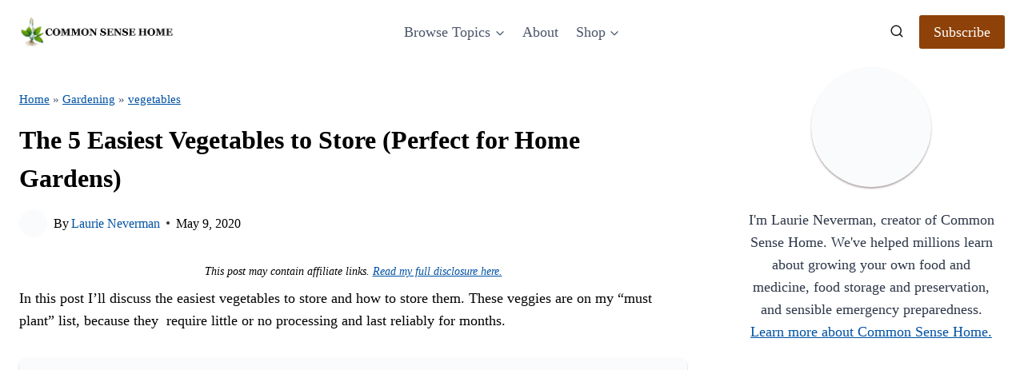

--- FILE ---
content_type: text/html; charset=UTF-8
request_url: https://commonsensehome.com/easiest-vegetables-to-store/
body_size: 95240
content:
<!doctype html>
<html lang="en-US" class="no-js" itemtype="https://schema.org/Blog" itemscope>
<head>
	<meta charset="UTF-8">
	<meta name="viewport" content="width=device-width, initial-scale=1, minimum-scale=1">
	<script data-no-optimize="1" data-cfasync="false">!function(){"use strict";const t={adt_ei:{identityApiKey:"plainText",source:"url",type:"plaintext",priority:1},adt_eih:{identityApiKey:"sha256",source:"urlh",type:"hashed",priority:2},sh_kit:{identityApiKey:"sha256",source:"urlhck",type:"hashed",priority:3}},e=Object.keys(t);function i(t){return function(t){const e=t.match(/((?=([a-z0-9._!#$%+^&*()[\]<>-]+))\2@[a-z0-9._-]+\.[a-z0-9._-]+)/gi);return e?e[0]:""}(function(t){return t.replace(/\s/g,"")}(t.toLowerCase()))}!async function(){const n=new URL(window.location.href),o=n.searchParams;let a=null;const r=Object.entries(t).sort(([,t],[,e])=>t.priority-e.priority).map(([t])=>t);for(const e of r){const n=o.get(e),r=t[e];if(!n||!r)continue;const c=decodeURIComponent(n),d="plaintext"===r.type&&i(c),s="hashed"===r.type&&c;if(d||s){a={value:c,config:r};break}}if(a){const{value:t,config:e}=a;window.adthrive=window.adthrive||{},window.adthrive.cmd=window.adthrive.cmd||[],window.adthrive.cmd.push(function(){window.adthrive.identityApi({source:e.source,[e.identityApiKey]:t},({success:i,data:n})=>{i?window.adthrive.log("info","Plugin","detectEmails",`Identity API called with ${e.type} email: ${t}`,n):window.adthrive.log("warning","Plugin","detectEmails",`Failed to call Identity API with ${e.type} email: ${t}`,n)})})}!function(t,e){const i=new URL(e);t.forEach(t=>i.searchParams.delete(t)),history.replaceState(null,"",i.toString())}(e,n)}()}();
</script><meta name='robots' content='index, follow, max-image-preview:large, max-snippet:-1, max-video-preview:-1' />
	<style>img:is([sizes="auto" i], [sizes^="auto," i]) { contain-intrinsic-size: 3000px 1500px }</style>
	<link rel='dns-prefetch' href='//assets.pinterest.com'>
<link rel='dns-prefetch' href='//www.google.com'>
<link rel='dns-prefetch' href='//fonts.googleapis.com'>
<link rel='dns-prefetch' href='//fonts.gstatic.com'>
<link rel='dns-prefetch' href='//cdn.ampproject.org'>
<link rel='dns-prefetch' href='//www.googletagmanager.com'>
<link rel='dns-prefetch' href='//static.cloudflareinsights.com'>
<link rel='dns-prefetch' href='//ads.adthrive.com'>
<link rel='dns-prefetch' href='//pixel.wp.com'>
<link rel='dns-prefetch' href='//c.amazon-adsystem.com'>
<link rel='dns-prefetch' href='//securepubads.g.doubleclick.net'>
<link rel='dns-prefetch' href='//cdn.jwplayer.com'>
<link rel='dns-prefetch' href='//sb.scorecardresearch.com'>
<link rel='dns-prefetch' href='//logger.adthrive.com'>
<link rel='dns-prefetch' href='//prebid-server.rubiconproject.com'>
<link rel='dns-prefetch' href='//pagead2.googlesyndication.com'>
<link rel='dns-prefetch' href='//convertkit.com'>
<style data-no-optimize="1" data-cfasync="false">
	.adthrive-ad {
		margin-top: 10px;
		margin-bottom: 10px;
		text-align: center;
		overflow-x: visible;
		clear: both;
		line-height: 0;
	}
	.adthrive-device-desktop .adthrive-recipe, .adthrive-device-tablet .adthrive-recipe{
float:right;
margin: 0 0 20px 20px !important;
}

/* confirm click footer ad fix test */
body.adthrive-device-phone .adthrive-footer.adthrive-sticky {
padding-top:0px;
overflow:visible !important;
border-top:0px !important;
}
body.adthrive-device-phone .adthrive-sticky.adthrive-footer>.adthrive-close {
top:-25px !important;
right:0px !important;
border-radius: 0px !important;
line-height: 24px !important;
font-size: 24px !important;
}
/* confirm click footer ad fix test  end */

.adthrive-player-position.adthrive-collapse-mobile {
max-width: 300px;
}

@media print {
  .adthrive-ad,
  .adthrive-comscore {
    display: none;
    height: 0px;
    width: 0px;
    visibility:hidden;
  }
}

body.tasty-recipes-print-view .tasty-recipe-video-embed {
display: none;
}</style>
<script data-no-optimize="1" data-cfasync="false">
	window.adthriveCLS = {
		enabledLocations: ['Content', 'Recipe'],
		injectedSlots: [],
		injectedFromPlugin: true,
		branch: '8e94f39',bucket: 'prod',			};
	window.adthriveCLS.siteAds = {"betaTester":false,"targeting":[{"value":"56f9aabe4c25b6be5b6c2bb8","key":"siteId"},{"value":"6233884d094aa470886a2d6d","key":"organizationId"},{"value":"Common Sense Home","key":"siteName"},{"value":"AdThrive Edge","key":"service"},{"value":"on","key":"bidding"},{"value":["Green Living","Gardening"],"key":"verticals"}],"siteUrl":"https://commonsensehome.com/","siteId":"56f9aabe4c25b6be5b6c2bb8","siteName":"Common Sense Home","breakpoints":{"tablet":768,"desktop":1024},"cloudflare":null,"adUnits":[{"sequence":1,"thirdPartyAdUnitName":null,"targeting":[{"value":["Sidebar"],"key":"location"}],"devices":["desktop"],"name":"Sidebar_1","sticky":false,"location":"Sidebar","dynamic":{"pageSelector":"body:not(.woocommerce)","spacing":0,"max":1,"lazyMax":null,"enable":true,"lazy":false,"elementSelector":".sidebar-inner-wrap > *","skip":1,"classNames":[],"position":"afterend","every":1,"enabled":true},"stickyOverlapSelector":"","adSizes":[[160,600],[336,280],[320,50],[300,600],[250,250],[1,1],[320,100],[300,1050],[300,50],[300,420],[300,250]],"priority":299,"autosize":true},{"sequence":2,"thirdPartyAdUnitName":null,"targeting":[{"value":["Sidebar"],"key":"location"}],"devices":["desktop"],"name":"Sidebar_2","sticky":false,"location":"Sidebar","dynamic":{"pageSelector":"body:not(.woocommerce)","spacing":0,"max":1,"lazyMax":null,"enable":true,"lazy":false,"elementSelector":".sidebar-inner-wrap > *","skip":3,"classNames":[],"position":"afterend","every":1,"enabled":true},"stickyOverlapSelector":"","adSizes":[[160,600],[336,280],[320,50],[300,600],[250,250],[1,1],[320,100],[300,1050],[300,50],[300,420],[300,250]],"priority":298,"autosize":true},{"sequence":9,"thirdPartyAdUnitName":null,"targeting":[{"value":["Sidebar"],"key":"location"},{"value":true,"key":"sticky"}],"devices":["desktop"],"name":"Sidebar_9","sticky":true,"location":"Sidebar","dynamic":{"pageSelector":"body:not(.woocommerce)","spacing":0,"max":1,"lazyMax":null,"enable":true,"lazy":false,"elementSelector":"#secondary","skip":0,"classNames":[],"position":"beforeend","every":1,"enabled":true},"stickyOverlapSelector":"","adSizes":[[160,600],[336,280],[320,50],[300,600],[250,250],[1,1],[320,100],[300,1050],[300,50],[300,420],[300,250]],"priority":291,"autosize":true},{"sequence":null,"thirdPartyAdUnitName":null,"targeting":[{"value":["Content"],"key":"location"}],"devices":["desktop"],"name":"Content","sticky":false,"location":"Content","dynamic":{"pageSelector":"body:not(.woocommerce)","spacing":1.5,"max":5,"lazyMax":94,"enable":true,"lazy":true,"elementSelector":".entry-content > h2, .entry-content > h3","skip":0,"classNames":[],"position":"beforebegin","every":1,"enabled":true},"stickyOverlapSelector":"","adSizes":[[728,90],[336,280],[320,50],[468,60],[970,90],[250,250],[1,1],[320,100],[970,250],[1,2],[300,50],[300,300],[552,334],[728,250],[300,250]],"priority":199,"autosize":true},{"sequence":null,"thirdPartyAdUnitName":null,"targeting":[{"value":["Content"],"key":"location"}],"devices":["tablet"],"name":"Content","sticky":false,"location":"Content","dynamic":{"pageSelector":"body:not(.woocommerce)","spacing":0.7,"max":6,"lazyMax":93,"enable":true,"lazy":true,"elementSelector":".entry-content > h2, .entry-content > h3","skip":0,"classNames":[],"position":"beforebegin","every":1,"enabled":true},"stickyOverlapSelector":"","adSizes":[[728,90],[336,280],[320,50],[468,60],[970,90],[250,250],[1,1],[320,100],[970,250],[1,2],[300,50],[300,300],[552,334],[728,250],[300,250]],"priority":199,"autosize":true},{"sequence":null,"thirdPartyAdUnitName":null,"targeting":[{"value":["Content"],"key":"location"}],"devices":["phone"],"name":"Content","sticky":false,"location":"Content","dynamic":{"pageSelector":"","spacing":1,"max":3,"lazyMax":96,"enable":true,"lazy":true,"elementSelector":".entry-content > h2, .entry-content > h3","skip":0,"classNames":[],"position":"beforebegin","every":1,"enabled":true},"stickyOverlapSelector":"","adSizes":[[728,90],[336,280],[320,50],[468,60],[970,90],[250,250],[1,1],[320,100],[970,250],[1,2],[300,50],[300,300],[552,334],[728,250],[300,250]],"priority":199,"autosize":true},{"sequence":null,"thirdPartyAdUnitName":null,"targeting":[{"value":["Content"],"key":"location"}],"devices":["tablet","phone"],"name":"Content","sticky":false,"location":"Content","dynamic":{"pageSelector":"body.blog:not(.woocommerce), body.search:not(.woocommerce), body.archive:not(.woocommerce)","spacing":0,"max":3,"lazyMax":null,"enable":true,"lazy":false,"elementSelector":"article","skip":0,"classNames":[],"position":"afterend","every":1,"enabled":true},"stickyOverlapSelector":"","adSizes":[[728,90],[336,280],[320,50],[468,60],[970,90],[250,250],[1,1],[320,100],[970,250],[1,2],[300,50],[300,300],[552,334],[728,250],[300,250]],"priority":199,"autosize":true},{"sequence":null,"thirdPartyAdUnitName":null,"targeting":[{"value":["Recipe"],"key":"location"}],"devices":["tablet","desktop"],"name":"Recipe","sticky":false,"location":"Recipe","dynamic":{"pageSelector":"body:not(.woocommerce)","spacing":0.8,"max":2,"lazyMax":97,"enable":true,"lazy":true,"elementSelector":".tasty-recipe-ingredients li, .tasty-recipes-ingredients li, .tasty-recipes-ingredients p, .tasty-recipe-instructions li, .tasty-recipe-instructions p, .tasty-recipes-notes p","skip":0,"classNames":[],"position":"beforebegin","every":1,"enabled":true},"stickyOverlapSelector":"","adSizes":[[320,50],[250,250],[1,1],[320,100],[1,2],[300,50],[320,300],[300,390],[300,250]],"priority":-101,"autosize":true},{"sequence":1,"thirdPartyAdUnitName":null,"targeting":[{"value":["Recipe"],"key":"location"}],"devices":["phone"],"name":"Recipe_1","sticky":false,"location":"Recipe","dynamic":{"pageSelector":"body:not(.woocommerce)","spacing":0,"max":0,"lazyMax":1,"enable":true,"lazy":true,"elementSelector":".tasty-recipe-ingredients, .tasty-recipes-ingredients","skip":0,"classNames":[],"position":"beforebegin","every":1,"enabled":true},"stickyOverlapSelector":"","adSizes":[[320,50],[250,250],[1,1],[320,100],[1,2],[300,50],[320,300],[300,390],[300,250]],"priority":-101,"autosize":true},{"sequence":2,"thirdPartyAdUnitName":null,"targeting":[{"value":["Recipe"],"key":"location"}],"devices":["phone"],"name":"Recipe_2","sticky":false,"location":"Recipe","dynamic":{"pageSelector":"body:not(.woocommerce)","spacing":0,"max":1,"lazyMax":97,"enable":true,"lazy":true,"elementSelector":".tasty-recipe-instructions","skip":0,"classNames":[],"position":"afterbegin","every":1,"enabled":true},"stickyOverlapSelector":"","adSizes":[[320,50],[250,250],[1,1],[320,100],[1,2],[300,50],[320,300],[300,390],[300,250]],"priority":-102,"autosize":true},{"sequence":null,"thirdPartyAdUnitName":null,"targeting":[{"value":["Footer"],"key":"location"},{"value":true,"key":"sticky"}],"devices":["tablet","desktop","phone"],"name":"Footer","sticky":true,"location":"Footer","dynamic":{"pageSelector":"body:not(.tasty-recipes-print-view):not(.woocommerce)","spacing":0,"max":1,"lazyMax":null,"enable":true,"lazy":false,"elementSelector":"body","skip":0,"classNames":[],"position":"beforeend","every":1,"enabled":true},"stickyOverlapSelector":"","adSizes":[[320,50],[320,100],[728,90],[970,90],[468,60],[1,1],[300,50]],"priority":-1,"autosize":true}],"adDensityLayout":{"mobile":{"adDensity":0.24,"onePerViewport":false},"pageOverrides":[{"mobile":{"adDensity":0.3,"onePerViewport":false},"note":null,"pageSelector":"body.blog, body.search, body.archive","desktop":{"adDensity":0.2,"onePerViewport":false}}],"desktop":{"adDensity":0.2,"onePerViewport":true}},"adDensityEnabled":true,"siteExperiments":[],"adTypes":{"sponsorTileDesktop":true,"interscrollerDesktop":true,"nativeBelowPostDesktop":true,"miniscroller":true,"largeFormatsMobile":true,"nativeMobileContent":true,"inRecipeRecommendationMobile":true,"nativeMobileRecipe":true,"sponsorTileMobile":true,"expandableCatalogAdsMobile":false,"frameAdsMobile":true,"outstreamMobile":true,"nativeHeaderMobile":true,"frameAdsDesktop":true,"inRecipeRecommendationDesktop":true,"expandableFooterDesktop":true,"nativeDesktopContent":true,"outstreamDesktop":true,"animatedFooter":true,"skylineHeader":false,"expandableFooter":true,"nativeDesktopSidebar":true,"videoFootersMobile":true,"videoFootersDesktop":true,"interscroller":true,"nativeDesktopRecipe":true,"nativeHeaderDesktop":true,"nativeBelowPostMobile":true,"expandableCatalogAdsDesktop":false,"largeFormatsDesktop":true},"adOptions":{"theTradeDesk":true,"undertone":true,"sidebarConfig":{"dynamicStickySidebar":{"minHeight":1800,"enabled":false,"blockedSelectors":[]}},"footerCloseButton":true,"teads":true,"seedtag":true,"pmp":true,"thirtyThreeAcross":true,"sharethrough":true,"optimizeVideoPlayersForEarnings":true,"removeVideoTitleWrapper":true,"pubMatic":true,"contentTermsFooterEnabled":true,"chicory":false,"infiniteScroll":false,"longerVideoAdPod":true,"yahoossp":true,"spa":false,"stickyContainerConfig":{"recipeDesktop":{"minHeight":null,"enabled":false},"blockedSelectors":[],"stickyHeaderSelectors":[],"content":{"minHeight":null,"enabled":false},"recipeMobile":{"minHeight":null,"enabled":false}},"gatedPrint":{"printClasses":[],"siteEmailServiceProviderId":null,"defaultOptIn":false,"enabled":false,"newsletterPromptEnabled":false},"yieldmo":true,"footerSelector":"","consentMode":{"enabled":false,"customVendorList":""},"amazonUAM":true,"gamMCMEnabled":true,"gamMCMChildNetworkCode":"126211887","rubiconMediaMath":true,"rubicon":true,"conversant":true,"openx":true,"customCreativeEnabled":false,"mobileHeaderHeight":1,"secColor":"#000000","unruly":true,"mediaGrid":true,"bRealTime":false,"adInViewTime":null,"gumgum":true,"comscoreFooter":true,"desktopInterstitial":false,"contentAdXExpansionDesktop":true,"amx":true,"footerCloseButtonDesktop":false,"ozone":true,"isAutoOptimized":false,"comscoreTAL":true,"targetaff":false,"bgColor":"#FFFFFF","advancePlaylistOptions":{"playlistPlayer":{"enabled":true},"relatedPlayer":{"enabled":false,"applyToFirst":false}},"kargo":true,"liveRampATS":true,"footerCloseButtonMobile":true,"interstitialBlockedPageSelectors":"body.woocommerce","prioritizeShorterVideoAds":true,"allowSmallerAdSizes":true,"comscore":"HomeDIY","blis":true,"wakeLock":{"desktopEnabled":true,"mobileValue":15,"mobileEnabled":true,"desktopValue":30},"mobileInterstitial":false,"tripleLift":true,"sensitiveCategories":["alc","ast","cbd","cosm","dat","pol","rel","srh","tob","wtl"],"liveRamp":true,"adthriveEmailIdentity":true,"criteo":true,"nativo":true,"infiniteScrollOptions":{"selector":"","heightThreshold":0},"siteAttributes":{"mobileHeaderSelectors":[],"desktopHeaderSelectors":[]},"dynamicContentSlotLazyLoading":true,"clsOptimizedAds":true,"ogury":true,"verticals":["Green Living","Gardening"],"inImage":false,"stackadapt":true,"usCMP":{"enabled":false,"regions":[]},"contentAdXExpansionMobile":true,"advancePlaylist":true,"medianet":true,"delayLoading":true,"inImageZone":null,"appNexus":true,"rise":true,"liveRampId":"","infiniteScrollRefresh":false,"indexExchange":true},"siteAdsProfiles":[],"thirdPartySiteConfig":{"partners":{"discounts":[]}},"featureRollouts":{"mobile-footer-close-button-css-conflict":{"featureRolloutId":9,"data":null,"enabled":true}},"videoPlayers":{"contextual":{"autoplayCollapsibleEnabled":false,"overrideEmbedLocation":false,"defaultPlayerType":"static"},"videoEmbed":"wordpress","footerSelector":".site-footer","contentSpecificPlaylists":[],"players":[{"playlistId":"BT3HznJc","pageSelector":"body:not(.woocommerce)","devices":["mobile"],"mobileLocation":"top-center","description":"","skip":0,"title":"MY LATEST VIDEOS","type":"stickyPlaylist","enabled":true,"formattedType":"Sticky Playlist","elementSelector":".entry-content > p","id":4078276,"position":"afterend","saveVideoCloseState":false,"shuffle":false,"mobileHeaderSelector":null,"playerId":"5LJCzq9J"},{"playlistId":"","pageSelector":"","devices":["desktop"],"description":"","skip":5,"title":"","type":"stickyRelated","enabled":true,"formattedType":"Sticky Related","elementSelector":".entry-content > *","id":4079073,"position":"afterend","saveVideoCloseState":false,"shuffle":false,"mobileHeaderSelector":null,"playerId":"cJoonib7"},{"playlistId":"","pageSelector":"","devices":["mobile"],"mobileLocation":"top-center","description":"","skip":0,"title":"","type":"stickyRelated","enabled":true,"formattedType":"Sticky Related","elementSelector":".entry-content > p","id":4052182,"position":"afterend","saveVideoCloseState":false,"shuffle":false,"mobileHeaderSelector":null,"playerId":"cJoonib7"},{"playlistId":"BT3HznJc","pageSelector":"body:not(.woocommerce)","devices":["desktop"],"description":"","skip":5,"title":"MY LATEST VIDEOS","type":"stickyPlaylist","enabled":true,"footerSelector":".site-footer","formattedType":"Sticky Playlist","elementSelector":".entry-content > *","id":4052184,"position":"afterend","saveVideoCloseState":false,"shuffle":true,"mobileHeaderSelector":null,"playerId":"5LJCzq9J"},{"devices":["desktop","mobile"],"formattedType":"Stationary Related","description":"","id":4052181,"title":"Stationary related player - desktop and mobile","type":"stationaryRelated","enabled":true,"playerId":"cJoonib7"}],"partners":{"theTradeDesk":true,"unruly":true,"mediaGrid":true,"undertone":true,"gumgum":true,"seedtag":true,"amx":true,"ozone":true,"pmp":true,"kargo":true,"stickyOutstream":{"desktop":{"enabled":true},"blockedPageSelectors":"body.woocommerce","mobileLocation":"bottom-left","allowOnHomepage":true,"mobile":{"enabled":true},"saveVideoCloseState":false,"mobileHeaderSelector":null,"allowForPageWithStickyPlayer":{"enabled":true}},"sharethrough":true,"blis":true,"tripleLift":true,"pubMatic":true,"criteo":true,"yahoossp":true,"nativo":true,"stackadapt":true,"yieldmo":true,"amazonUAM":true,"medianet":true,"rubicon":true,"appNexus":true,"rise":true,"openx":true,"indexExchange":true}}};</script>

<script data-no-optimize="1" data-cfasync="false">
(function(w, d) {
	w.adthrive = w.adthrive || {};
	w.adthrive.cmd = w.adthrive.cmd || [];
	w.adthrive.plugin = 'adthrive-ads-3.10.0';
	w.adthrive.host = 'ads.adthrive.com';
	w.adthrive.integration = 'plugin';

	var commitParam = (w.adthriveCLS && w.adthriveCLS.bucket !== 'prod' && w.adthriveCLS.branch) ? '&commit=' + w.adthriveCLS.branch : '';

	var s = d.createElement('script');
	s.async = true;
	s.referrerpolicy='no-referrer-when-downgrade';
	s.src = 'https://' + w.adthrive.host + '/sites/56f9aabe4c25b6be5b6c2bb8/ads.min.js?referrer=' + w.encodeURIComponent(w.location.href) + commitParam + '&cb=' + (Math.floor(Math.random() * 100) + 1) + '';
	var n = d.getElementsByTagName('script')[0];
	n.parentNode.insertBefore(s, n);
})(window, document);
</script>
<link rel="dns-prefetch" href="https://ads.adthrive.com/"><link rel="preconnect" href="https://ads.adthrive.com/"><link rel="preconnect" href="https://ads.adthrive.com/" crossorigin>
	<!-- This site is optimized with the Yoast SEO Premium plugin v26.8 (Yoast SEO v26.8) - https://yoast.com/product/yoast-seo-premium-wordpress/ -->
	<title>The 5 Easiest Vegetables to Store (Perfect for Home Gardens)</title><link rel="preload" href="https://commonsensehome.com/wp-content/uploads/2023/11/common-sense-home-logo-1.png" as="image" imagesrcset="https://commonsensehome.com/wp-content/uploads/2023/11/common-sense-home-logo-1.png 411w, https://commonsensehome.com/wp-content/uploads/2023/11/common-sense-home-logo-1-300x61.png 300w" imagesizes="(max-width: 411px) 100vw, 411px" fetchpriority="high"><link rel="preload" href="https://commonsensehome.com/wp-content/uploads/2025/04/csh-logo-name-only-black.jpg" as="image" imagesrcset="https://commonsensehome.com/wp-content/uploads/2025/04/csh-logo-name-only-black.jpg 430w, https://commonsensehome.com/wp-content/uploads/2025/04/csh-logo-name-only-black-300x164.jpg 300w" imagesizes="(max-width: 430px) 100vw, 430px" fetchpriority="high">
	<meta name="description" content="The 5 Easiest Vegetables to Store - These crops are so simple to store they should be a staple in every garden or &quot;stock up&quot; item from the farmers market." />
	<link rel="canonical" href="https://commonsensehome.com/easiest-vegetables-to-store/" />
	<meta name="author" content="Laurie Neverman" />
	<meta name="twitter:label1" content="Written by" />
	<meta name="twitter:data1" content="Laurie Neverman" />
	<meta name="twitter:label2" content="Est. reading time" />
	<meta name="twitter:data2" content="9 minutes" />
	<script type="application/ld+json" class="yoast-schema-graph">{"@context":"https://schema.org","@graph":[{"@type":"Article","@id":"https://commonsensehome.com/easiest-vegetables-to-store/#article","isPartOf":{"@id":"https://commonsensehome.com/easiest-vegetables-to-store/"},"author":{"name":"Laurie Neverman","@id":"https://commonsensehome.com/#/schema/person/a4d60cad8b3e5aa24600d5dfb40c2941"},"headline":"The 5 Easiest Vegetables to Store (Perfect for Home Gardens)","datePublished":"2020-05-09T05:47:00+00:00","dateModified":"2025-11-04T02:33:38+00:00","mainEntityOfPage":{"@id":"https://commonsensehome.com/easiest-vegetables-to-store/"},"wordCount":1697,"commentCount":15,"publisher":{"@id":"https://commonsensehome.com/#organization"},"image":{"@id":"https://commonsensehome.com/easiest-vegetables-to-store/#primaryimage"},"thumbnailUrl":"https://commonsensehome.com/wp-content/uploads/2020/05/easiest-vegetables-to-store-21.jpg","keywords":["Food Storage","food storage without electricity","garlic","onions","parsnips","popcorn","root cellar","root cellaring","shell beans","winter squash"],"articleSection":["vegetables"],"inLanguage":"en-US","potentialAction":[{"@type":"CommentAction","name":"Comment","target":["https://commonsensehome.com/easiest-vegetables-to-store/#respond"]}]},{"@type":"WebPage","@id":"https://commonsensehome.com/easiest-vegetables-to-store/","url":"https://commonsensehome.com/easiest-vegetables-to-store/","name":"The 5 Easiest Vegetables to Store (Perfect for Home Gardens)","isPartOf":{"@id":"https://commonsensehome.com/#website"},"primaryImageOfPage":{"@id":"https://commonsensehome.com/easiest-vegetables-to-store/#primaryimage"},"image":{"@id":"https://commonsensehome.com/easiest-vegetables-to-store/#primaryimage"},"thumbnailUrl":"https://commonsensehome.com/wp-content/uploads/2020/05/easiest-vegetables-to-store-21.jpg","datePublished":"2020-05-09T05:47:00+00:00","dateModified":"2025-11-04T02:33:38+00:00","description":"The 5 Easiest Vegetables to Store - These crops are so simple to store they should be a staple in every garden or \"stock up\" item from the farmers market.","breadcrumb":{"@id":"https://commonsensehome.com/easiest-vegetables-to-store/#breadcrumb"},"inLanguage":"en-US","potentialAction":[{"@type":"ReadAction","target":["https://commonsensehome.com/easiest-vegetables-to-store/"]}]},{"@type":"ImageObject","inLanguage":"en-US","@id":"https://commonsensehome.com/easiest-vegetables-to-store/#primaryimage","url":"https://commonsensehome.com/wp-content/uploads/2020/05/easiest-vegetables-to-store-21.jpg","contentUrl":"https://commonsensehome.com/wp-content/uploads/2020/05/easiest-vegetables-to-store-21.jpg","width":1200,"height":1200,"caption":"some of the easiest vegetables to store - onions, parsnips, winter squash"},{"@type":"BreadcrumbList","@id":"https://commonsensehome.com/easiest-vegetables-to-store/#breadcrumb","itemListElement":[{"@type":"ListItem","position":1,"name":"Home","item":"https://commonsensehome.com/"},{"@type":"ListItem","position":2,"name":"Gardening","item":"https://commonsensehome.com/category/gardening/"},{"@type":"ListItem","position":3,"name":"vegetables","item":"https://commonsensehome.com/category/gardening/vegetables/"},{"@type":"ListItem","position":4,"name":"The 5 Easiest Vegetables to Store (Perfect for Home Gardens)"}]},{"@type":"WebSite","@id":"https://commonsensehome.com/#website","url":"https://commonsensehome.com/","name":"Common Sense Home","description":"Practical Solutions for Resilient and Abundant Living","publisher":{"@id":"https://commonsensehome.com/#organization"},"potentialAction":[{"@type":"SearchAction","target":{"@type":"EntryPoint","urlTemplate":"https://commonsensehome.com/?s={search_term_string}"},"query-input":{"@type":"PropertyValueSpecification","valueRequired":true,"valueName":"search_term_string"}}],"inLanguage":"en-US"},{"@type":"Organization","@id":"https://commonsensehome.com/#organization","name":"Common Sense Home LLC","url":"https://commonsensehome.com/","logo":{"@type":"ImageObject","inLanguage":"en-US","@id":"https://commonsensehome.com/#/schema/logo/image/","url":"https://commonsensehome.com/wp-content/uploads/2019/07/common-sense-home-logo-sq.jpg","contentUrl":"https://commonsensehome.com/wp-content/uploads/2019/07/common-sense-home-logo-sq.jpg","width":1200,"height":1200,"caption":"Common Sense Home LLC"},"image":{"@id":"https://commonsensehome.com/#/schema/logo/image/"},"sameAs":["https://www.facebook.com/CommonSenseHome","https://x.com/CommonSenseIdea","https://instagram.com/commonsensehome/","https://www.linkedin.com/in/laurieneverman","https://www.pinterest.com/commonsenseidea/","https://www.youtube.com/user/CommonSenseHome1/"]},{"@type":"Person","@id":"https://commonsensehome.com/#/schema/person/a4d60cad8b3e5aa24600d5dfb40c2941","name":"Laurie Neverman","image":{"@type":"ImageObject","inLanguage":"en-US","@id":"https://commonsensehome.com/#/schema/person/image/","url":"https://secure.gravatar.com/avatar/ab3842793ae2ec6bf2f0132aaba7872d505a50da967b457afa445dd40e1284e8?s=96&d=blank&r=g","contentUrl":"https://secure.gravatar.com/avatar/ab3842793ae2ec6bf2f0132aaba7872d505a50da967b457afa445dd40e1284e8?s=96&d=blank&r=g","caption":"Laurie Neverman"},"description":"Laurie Neverman has a BS in Math/Physics and an MS in Mechanical Engineering. She is a wife and mother with a passion for natural healing, homesteading and gardening. She and her husband, August, homeschool their two boys. They live in rural northeast Wisconsin in a Wisconsin Green Built and Energy Star certified home.","sameAs":["https://commonsensehome.com/about/laurie-neverman/","https://www.facebook.com/CommonSenseHome","https://x.com/CommonSenseIdea"],"url":"https://commonsensehome.com/author/laurieneverman/"}]}</script>
	<!-- / Yoast SEO Premium plugin. -->


<!-- Hubbub v.2.28.0 https://morehubbub.com/ -->
<meta property="og:locale" content="en_US" />
<meta property="og:type" content="article" />
<meta property="og:title" content="The 5 Easiest Vegetables to Store (Perfect for Home Gardens)" />
<meta property="og:description" content="The 5 Easiest Vegetables to Store - These crops are so simple to store they should be a staple in every garden or &quot;stock up&quot; item from the farmers market." />
<meta property="og:url" content="https://commonsensehome.com/easiest-vegetables-to-store/" />
<meta property="og:site_name" content="Common Sense Home" />
<meta property="og:updated_time" content="2025-11-03T20:33:38+00:00" />
<meta property="article:published_time" content="2020-05-09T00:47:00+00:00" />
<meta property="article:modified_time" content="2025-11-03T20:33:38+00:00" />
<meta name="twitter:card" content="summary_large_image" />
<meta name="twitter:title" content="The 5 Easiest Vegetables to Store (Perfect for Home Gardens)" />
<meta name="twitter:description" content="The 5 Easiest Vegetables to Store - These crops are so simple to store they should be a staple in every garden or &quot;stock up&quot; item from the farmers market." />
<meta class="flipboard-article" content="The 5 Easiest Vegetables to Store - These crops are so simple to store they should be a staple in every garden or &quot;stock up&quot; item from the farmers market." />
<meta property="fb:app_id" content="353606115260165" />
<meta property="og:image" content="https://commonsensehome.com/wp-content/uploads/2020/05/easiest-vegetables-to-store-21.jpg" />
<meta name="twitter:image" content="https://commonsensehome.com/wp-content/uploads/2020/05/easiest-vegetables-to-store-21.jpg" />
<meta property="og:image:width" content="1200" />
<meta property="og:image:height" content="1200" />
<meta property="article:author" content="https://www.facebook.com/CommonSenseHome" />
<meta name="twitter:creator" content="@CommonSenseIdea" />
<!-- Hubbub v.2.28.0 https://morehubbub.com/ -->
<link rel='dns-prefetch' href='//common-sense-home-llc.kit.com' />
<link rel="alternate" type="application/rss+xml" title="Common Sense Home &raquo; Feed" href="https://commonsensehome.com/feed/" />
			<script src="[data-uri]" defer type="pmdelayedscript" data-cfasync="false" data-no-optimize="1" data-no-defer="1" data-no-minify="1"></script>
			
<link rel='stylesheet' id='wp-block-library-css' href='https://commonsensehome.com/wp-includes/css/dist/block-library/style.min.css' media='all' />
<style id='classic-theme-styles-inline-css'>
/*! This file is auto-generated */
.wp-block-button__link{color:#fff;background-color:#32373c;border-radius:9999px;box-shadow:none;text-decoration:none;padding:calc(.667em + 2px) calc(1.333em + 2px);font-size:1.125em}.wp-block-file__button{background:#32373c;color:#fff;text-decoration:none}
</style>
<style id='social-pug-action-button-style-inline-css'>
.dpsp-action-buttons{align-items:stretch!important;display:flex;flex-wrap:wrap;gap:var(--wp--style--block-gap,.5em)}.dpsp-action-button__link{align-items:center;display:inline-flex!important;flex-wrap:wrap;gap:.5em;justify-content:center;text-decoration:none}.dpsp-action-button{margin-block-start:0!important}.dpsp-action-button__icon svg{height:100%;width:100%;fill:currentColor;display:block;overflow:visible}.dpsp-action-button__icon{align-items:center;display:inline-flex!important;flex-shrink:0;flex:0 0 auto;height:32px;justify-content:center;line-height:1;transform:scale(75%);vertical-align:middle;width:32px}.dpsp-action-button__label{word-break:normal!important}.dpsp-action-button.is-style-outline .wp-block-button__link{background:#0000 none;border:1px solid;color:currentColor;padding:calc(1rem - 1px) calc(2.25rem - 1px)}.dpsp-action-button.wp-block-button__width-33{width:calc(33.33333% - var(--wp--style--block-gap, .5em)*2/3)}.dpsp-action-button.wp-block-button__width-66{width:calc(66% - var(--wp--style--block-gap, .5em)*.5)}.dpsp-action-button.wp-block-button__width-100,.dpsp-action-button.wp-block-button__width-100 a{width:100%!important}@media screen and (max-width:480px){.dpsp-action-button.wp-block-button__mobile-width-25{flex-basis:auto!important;width:calc(25% - var(--wp--style--block-gap, .5em)*2/4)!important}.dpsp-action-button.wp-block-button__mobile-width-33{flex-basis:auto!important;width:calc(33.33333% - var(--wp--style--block-gap, .5em)*2/3)!important}.dpsp-action-button.wp-block-button__mobile-width-50{flex-basis:auto!important;width:calc(50% - var(--wp--style--block-gap, .5em)*2/2)!important}.dpsp-action-button.wp-block-button__mobile-width-66{flex-basis:auto!important;width:calc(66% - var(--wp--style--block-gap, .5em)*.5)!important}.dpsp-action-button.wp-block-button__mobile-width-75{flex-basis:auto!important;width:calc(75% - var(--wp--style--block-gap, .5em)*.5)!important}:not(.block-editor__container *) .dpsp-action-button.wp-block-button__mobile-width-100{width:100%!important}}.feast-plugin .entry-content .dpsp-action-button__link.has-background{margin:0!important;padding:calc(.667em + 2px) calc(1.333em + 2px)!important}.wp-theme-kadence .content-wrap .entry-content .dpsp-action-button__link.has-background{padding:.4em 1em!important}

</style>
<link rel='stylesheet' id='coblocks-frontend-css' href='https://commonsensehome.com/wp-content/plugins/coblocks/dist/style-coblocks-1.css' media='all' />
<link rel='stylesheet' id='coblocks-extensions-css' href='https://commonsensehome.com/wp-content/plugins/coblocks/dist/style-coblocks-extensions.css' media='all' />
<link rel='stylesheet' id='coblocks-animation-css' href='https://commonsensehome.com/wp-content/plugins/coblocks/dist/style-coblocks-animation.css' media='all' />
<link rel='stylesheet' id='convertkit-broadcasts-css' href='https://commonsensehome.com/wp-content/plugins/convertkit/resources/frontend/css/broadcasts.css' media='all' />
<link rel='stylesheet' id='convertkit-button-css' href='https://commonsensehome.com/wp-content/plugins/convertkit/resources/frontend/css/button.css' media='all' />
<link rel='stylesheet' id='convertkit-form-css' href='https://commonsensehome.com/wp-content/plugins/convertkit/resources/frontend/css/form.css' media='all' />
<link rel='stylesheet' id='convertkit-form-builder-field-css' href='https://commonsensehome.com/wp-content/plugins/convertkit/resources/frontend/css/form-builder.css' media='all' />
<link rel='stylesheet' id='convertkit-form-builder-css' href='https://commonsensehome.com/wp-content/plugins/convertkit/resources/frontend/css/form-builder.css' media='all' />
<style id='global-styles-inline-css'>
:root{--wp--preset--aspect-ratio--square: 1;--wp--preset--aspect-ratio--4-3: 4/3;--wp--preset--aspect-ratio--3-4: 3/4;--wp--preset--aspect-ratio--3-2: 3/2;--wp--preset--aspect-ratio--2-3: 2/3;--wp--preset--aspect-ratio--16-9: 16/9;--wp--preset--aspect-ratio--9-16: 9/16;--wp--preset--color--black: #000000;--wp--preset--color--cyan-bluish-gray: #abb8c3;--wp--preset--color--white: #ffffff;--wp--preset--color--pale-pink: #f78da7;--wp--preset--color--vivid-red: #cf2e2e;--wp--preset--color--luminous-vivid-orange: #ff6900;--wp--preset--color--luminous-vivid-amber: #fcb900;--wp--preset--color--light-green-cyan: #7bdcb5;--wp--preset--color--vivid-green-cyan: #00d084;--wp--preset--color--pale-cyan-blue: #8ed1fc;--wp--preset--color--vivid-cyan-blue: #0693e3;--wp--preset--color--vivid-purple: #9b51e0;--wp--preset--color--theme-palette-1: var(--global-palette1);--wp--preset--color--theme-palette-2: var(--global-palette2);--wp--preset--color--theme-palette-3: var(--global-palette3);--wp--preset--color--theme-palette-4: var(--global-palette4);--wp--preset--color--theme-palette-5: var(--global-palette5);--wp--preset--color--theme-palette-6: var(--global-palette6);--wp--preset--color--theme-palette-7: var(--global-palette7);--wp--preset--color--theme-palette-8: var(--global-palette8);--wp--preset--color--theme-palette-9: var(--global-palette9);--wp--preset--color--theme-palette-10: var(--global-palette10);--wp--preset--color--theme-palette-11: var(--global-palette11);--wp--preset--color--theme-palette-12: var(--global-palette12);--wp--preset--color--theme-palette-13: var(--global-palette13);--wp--preset--color--theme-palette-14: var(--global-palette14);--wp--preset--color--theme-palette-15: var(--global-palette15);--wp--preset--gradient--vivid-cyan-blue-to-vivid-purple: linear-gradient(135deg,rgba(6,147,227,1) 0%,rgb(155,81,224) 100%);--wp--preset--gradient--light-green-cyan-to-vivid-green-cyan: linear-gradient(135deg,rgb(122,220,180) 0%,rgb(0,208,130) 100%);--wp--preset--gradient--luminous-vivid-amber-to-luminous-vivid-orange: linear-gradient(135deg,rgba(252,185,0,1) 0%,rgba(255,105,0,1) 100%);--wp--preset--gradient--luminous-vivid-orange-to-vivid-red: linear-gradient(135deg,rgba(255,105,0,1) 0%,rgb(207,46,46) 100%);--wp--preset--gradient--very-light-gray-to-cyan-bluish-gray: linear-gradient(135deg,rgb(238,238,238) 0%,rgb(169,184,195) 100%);--wp--preset--gradient--cool-to-warm-spectrum: linear-gradient(135deg,rgb(74,234,220) 0%,rgb(151,120,209) 20%,rgb(207,42,186) 40%,rgb(238,44,130) 60%,rgb(251,105,98) 80%,rgb(254,248,76) 100%);--wp--preset--gradient--blush-light-purple: linear-gradient(135deg,rgb(255,206,236) 0%,rgb(152,150,240) 100%);--wp--preset--gradient--blush-bordeaux: linear-gradient(135deg,rgb(254,205,165) 0%,rgb(254,45,45) 50%,rgb(107,0,62) 100%);--wp--preset--gradient--luminous-dusk: linear-gradient(135deg,rgb(255,203,112) 0%,rgb(199,81,192) 50%,rgb(65,88,208) 100%);--wp--preset--gradient--pale-ocean: linear-gradient(135deg,rgb(255,245,203) 0%,rgb(182,227,212) 50%,rgb(51,167,181) 100%);--wp--preset--gradient--electric-grass: linear-gradient(135deg,rgb(202,248,128) 0%,rgb(113,206,126) 100%);--wp--preset--gradient--midnight: linear-gradient(135deg,rgb(2,3,129) 0%,rgb(40,116,252) 100%);--wp--preset--font-size--small: var(--global-font-size-small);--wp--preset--font-size--medium: var(--global-font-size-medium);--wp--preset--font-size--large: var(--global-font-size-large);--wp--preset--font-size--x-large: 42px;--wp--preset--font-size--larger: var(--global-font-size-larger);--wp--preset--font-size--xxlarge: var(--global-font-size-xxlarge);--wp--preset--spacing--20: 0.44rem;--wp--preset--spacing--30: 0.67rem;--wp--preset--spacing--40: 1rem;--wp--preset--spacing--50: 1.5rem;--wp--preset--spacing--60: 2.25rem;--wp--preset--spacing--70: 3.38rem;--wp--preset--spacing--80: 5.06rem;--wp--preset--shadow--natural: 6px 6px 9px rgba(0, 0, 0, 0.2);--wp--preset--shadow--deep: 12px 12px 50px rgba(0, 0, 0, 0.4);--wp--preset--shadow--sharp: 6px 6px 0px rgba(0, 0, 0, 0.2);--wp--preset--shadow--outlined: 6px 6px 0px -3px rgba(255, 255, 255, 1), 6px 6px rgba(0, 0, 0, 1);--wp--preset--shadow--crisp: 6px 6px 0px rgba(0, 0, 0, 1);}:where(.is-layout-flex){gap: 0.5em;}:where(.is-layout-grid){gap: 0.5em;}body .is-layout-flex{display: flex;}.is-layout-flex{flex-wrap: wrap;align-items: center;}.is-layout-flex > :is(*, div){margin: 0;}body .is-layout-grid{display: grid;}.is-layout-grid > :is(*, div){margin: 0;}:where(.wp-block-columns.is-layout-flex){gap: 2em;}:where(.wp-block-columns.is-layout-grid){gap: 2em;}:where(.wp-block-post-template.is-layout-flex){gap: 1.25em;}:where(.wp-block-post-template.is-layout-grid){gap: 1.25em;}.has-black-color{color: var(--wp--preset--color--black) !important;}.has-cyan-bluish-gray-color{color: var(--wp--preset--color--cyan-bluish-gray) !important;}.has-white-color{color: var(--wp--preset--color--white) !important;}.has-pale-pink-color{color: var(--wp--preset--color--pale-pink) !important;}.has-vivid-red-color{color: var(--wp--preset--color--vivid-red) !important;}.has-luminous-vivid-orange-color{color: var(--wp--preset--color--luminous-vivid-orange) !important;}.has-luminous-vivid-amber-color{color: var(--wp--preset--color--luminous-vivid-amber) !important;}.has-light-green-cyan-color{color: var(--wp--preset--color--light-green-cyan) !important;}.has-vivid-green-cyan-color{color: var(--wp--preset--color--vivid-green-cyan) !important;}.has-pale-cyan-blue-color{color: var(--wp--preset--color--pale-cyan-blue) !important;}.has-vivid-cyan-blue-color{color: var(--wp--preset--color--vivid-cyan-blue) !important;}.has-vivid-purple-color{color: var(--wp--preset--color--vivid-purple) !important;}.has-black-background-color{background-color: var(--wp--preset--color--black) !important;}.has-cyan-bluish-gray-background-color{background-color: var(--wp--preset--color--cyan-bluish-gray) !important;}.has-white-background-color{background-color: var(--wp--preset--color--white) !important;}.has-pale-pink-background-color{background-color: var(--wp--preset--color--pale-pink) !important;}.has-vivid-red-background-color{background-color: var(--wp--preset--color--vivid-red) !important;}.has-luminous-vivid-orange-background-color{background-color: var(--wp--preset--color--luminous-vivid-orange) !important;}.has-luminous-vivid-amber-background-color{background-color: var(--wp--preset--color--luminous-vivid-amber) !important;}.has-light-green-cyan-background-color{background-color: var(--wp--preset--color--light-green-cyan) !important;}.has-vivid-green-cyan-background-color{background-color: var(--wp--preset--color--vivid-green-cyan) !important;}.has-pale-cyan-blue-background-color{background-color: var(--wp--preset--color--pale-cyan-blue) !important;}.has-vivid-cyan-blue-background-color{background-color: var(--wp--preset--color--vivid-cyan-blue) !important;}.has-vivid-purple-background-color{background-color: var(--wp--preset--color--vivid-purple) !important;}.has-black-border-color{border-color: var(--wp--preset--color--black) !important;}.has-cyan-bluish-gray-border-color{border-color: var(--wp--preset--color--cyan-bluish-gray) !important;}.has-white-border-color{border-color: var(--wp--preset--color--white) !important;}.has-pale-pink-border-color{border-color: var(--wp--preset--color--pale-pink) !important;}.has-vivid-red-border-color{border-color: var(--wp--preset--color--vivid-red) !important;}.has-luminous-vivid-orange-border-color{border-color: var(--wp--preset--color--luminous-vivid-orange) !important;}.has-luminous-vivid-amber-border-color{border-color: var(--wp--preset--color--luminous-vivid-amber) !important;}.has-light-green-cyan-border-color{border-color: var(--wp--preset--color--light-green-cyan) !important;}.has-vivid-green-cyan-border-color{border-color: var(--wp--preset--color--vivid-green-cyan) !important;}.has-pale-cyan-blue-border-color{border-color: var(--wp--preset--color--pale-cyan-blue) !important;}.has-vivid-cyan-blue-border-color{border-color: var(--wp--preset--color--vivid-cyan-blue) !important;}.has-vivid-purple-border-color{border-color: var(--wp--preset--color--vivid-purple) !important;}.has-vivid-cyan-blue-to-vivid-purple-gradient-background{background: var(--wp--preset--gradient--vivid-cyan-blue-to-vivid-purple) !important;}.has-light-green-cyan-to-vivid-green-cyan-gradient-background{background: var(--wp--preset--gradient--light-green-cyan-to-vivid-green-cyan) !important;}.has-luminous-vivid-amber-to-luminous-vivid-orange-gradient-background{background: var(--wp--preset--gradient--luminous-vivid-amber-to-luminous-vivid-orange) !important;}.has-luminous-vivid-orange-to-vivid-red-gradient-background{background: var(--wp--preset--gradient--luminous-vivid-orange-to-vivid-red) !important;}.has-very-light-gray-to-cyan-bluish-gray-gradient-background{background: var(--wp--preset--gradient--very-light-gray-to-cyan-bluish-gray) !important;}.has-cool-to-warm-spectrum-gradient-background{background: var(--wp--preset--gradient--cool-to-warm-spectrum) !important;}.has-blush-light-purple-gradient-background{background: var(--wp--preset--gradient--blush-light-purple) !important;}.has-blush-bordeaux-gradient-background{background: var(--wp--preset--gradient--blush-bordeaux) !important;}.has-luminous-dusk-gradient-background{background: var(--wp--preset--gradient--luminous-dusk) !important;}.has-pale-ocean-gradient-background{background: var(--wp--preset--gradient--pale-ocean) !important;}.has-electric-grass-gradient-background{background: var(--wp--preset--gradient--electric-grass) !important;}.has-midnight-gradient-background{background: var(--wp--preset--gradient--midnight) !important;}.has-small-font-size{font-size: var(--wp--preset--font-size--small) !important;}.has-medium-font-size{font-size: var(--wp--preset--font-size--medium) !important;}.has-large-font-size{font-size: var(--wp--preset--font-size--large) !important;}.has-x-large-font-size{font-size: var(--wp--preset--font-size--x-large) !important;}
:where(.wp-block-post-template.is-layout-flex){gap: 1.25em;}:where(.wp-block-post-template.is-layout-grid){gap: 1.25em;}
:where(.wp-block-columns.is-layout-flex){gap: 2em;}:where(.wp-block-columns.is-layout-grid){gap: 2em;}
:root :where(.wp-block-pullquote){font-size: 1.5em;line-height: 1.6;}
</style>
<link rel='stylesheet' id='stcr-font-awesome-css' href='https://commonsensehome.com/wp-content/plugins/subscribe-to-comments-reloaded/includes/css/font-awesome.min.css' media='all' />
<link rel='stylesheet' id='stcr-style-css' href='https://commonsensehome.com/wp-content/plugins/subscribe-to-comments-reloaded/includes/css/stcr-style.css' media='all' />
<link rel='stylesheet' id='wp-components-css' href='https://commonsensehome.com/wp-includes/css/dist/components/style.min.css' media='all' />
<link rel='stylesheet' id='godaddy-styles-css' href='https://commonsensehome.com/wp-content/plugins/coblocks/includes/Dependencies/GoDaddy/Styles/build/latest.css' media='all' />
<link rel='stylesheet' id='kadence-global-css' href='https://commonsensehome.com/wp-content/themes/kadence/assets/css/global.min.css' media='all' />
<style id='kadence-global-inline-css'>
/* Kadence Base CSS */
:root{--global-palette1:#28412b;--global-palette2:#662f06;--global-palette3:#020202;--global-palette4:#2D3748;--global-palette5:#4A5568;--global-palette6:#718096;--global-palette7:#e8f2e6;--global-palette8:#F7FAFC;--global-palette9:#ffffff;--global-palette10:oklch(from var(--global-palette1) calc(l + 0.10 * (1 - l)) calc(c * 1.00) calc(h + 180) / 100%);--global-palette11:#13612e;--global-palette12:#1159af;--global-palette13:#b82105;--global-palette14:#f7630c;--global-palette15:#f5a524;--global-palette9rgb:255, 255, 255;--global-palette-highlight:#8e4108;--global-palette-highlight-alt:#662f06;--global-palette-highlight-alt2:var(--global-palette9);--global-palette-btn-bg:var(--global-palette1);--global-palette-btn-bg-hover:var(--global-palette2);--global-palette-btn:var(--global-palette9);--global-palette-btn-hover:var(--global-palette9);--global-palette-btn-sec-bg:var(--global-palette7);--global-palette-btn-sec-bg-hover:var(--global-palette2);--global-palette-btn-sec:var(--global-palette3);--global-palette-btn-sec-hover:var(--global-palette9);--global-body-font-family:Georgia, serif;--global-heading-font-family:Georgia, serif;--global-primary-nav-font-family:inherit;--global-fallback-font:sans-serif;--global-display-fallback-font:sans-serif;--global-content-width:1290px;--global-content-wide-width:calc(1290px + 230px);--global-content-narrow-width:842px;--global-content-edge-padding:1.5rem;--global-content-boxed-padding:2rem;--global-calc-content-width:calc(1290px - var(--global-content-edge-padding) - var(--global-content-edge-padding) );--wp--style--global--content-size:var(--global-calc-content-width);}.wp-site-blocks{--global-vw:calc( 100vw - ( 0.5 * var(--scrollbar-offset)));}body{background:#ffffff;}body, input, select, optgroup, textarea{font-style:normal;font-weight:normal;font-size:18px;line-height:1.6;font-family:var(--global-body-font-family);color:#000000;}.content-bg, body.content-style-unboxed .site{background:var(--global-palette9);}@media all and (max-width: 767px){body{font-size:18px;}}h1,h2,h3,h4,h5,h6{font-family:var(--global-heading-font-family);}h1{font-weight:700;font-size:32px;line-height:1.5;color:var(--global-palette3);}h2{font-weight:700;font-size:28px;line-height:1.5;color:var(--global-palette3);}h3{font-weight:700;font-size:24px;line-height:1.5;color:var(--global-palette3);}h4{font-weight:700;font-size:22px;line-height:1.5;color:var(--global-palette4);}h5{font-weight:700;font-size:20px;line-height:1.5;color:var(--global-palette4);}h6{font-weight:700;font-size:18px;line-height:1.5;color:var(--global-palette5);}.entry-hero .kadence-breadcrumbs{max-width:1290px;}.site-container, .site-header-row-layout-contained, .site-footer-row-layout-contained, .entry-hero-layout-contained, .comments-area, .alignfull > .wp-block-cover__inner-container, .alignwide > .wp-block-cover__inner-container{max-width:var(--global-content-width);}.content-width-narrow .content-container.site-container, .content-width-narrow .hero-container.site-container{max-width:var(--global-content-narrow-width);}@media all and (min-width: 1520px){.wp-site-blocks .content-container  .alignwide{margin-left:-115px;margin-right:-115px;width:unset;max-width:unset;}}@media all and (min-width: 1102px){.content-width-narrow .wp-site-blocks .content-container .alignwide{margin-left:-130px;margin-right:-130px;width:unset;max-width:unset;}}.content-style-boxed .wp-site-blocks .entry-content .alignwide{margin-left:calc( -1 * var( --global-content-boxed-padding ) );margin-right:calc( -1 * var( --global-content-boxed-padding ) );}.content-area{margin-top:0rem;margin-bottom:0rem;}@media all and (max-width: 1024px){.content-area{margin-top:0rem;margin-bottom:0rem;}}@media all and (max-width: 767px){.content-area{margin-top:0rem;margin-bottom:0rem;}}@media all and (max-width: 1024px){:root{--global-content-boxed-padding:2rem;}}@media all and (max-width: 767px){:root{--global-content-boxed-padding:2rem;}}.entry-content-wrap{padding:2rem;}@media all and (max-width: 1024px){.entry-content-wrap{padding:2rem;}}@media all and (max-width: 767px){.entry-content-wrap{padding:2rem;}}.entry.single-entry{box-shadow:0px 15px 15px -10px rgba(0,0,0,0.05);}.entry.loop-entry{box-shadow:0px 15px 15px -10px rgba(0,0,0,0.05);}.loop-entry .entry-content-wrap{padding:2rem;}@media all and (max-width: 1024px){.loop-entry .entry-content-wrap{padding:2rem;}}@media all and (max-width: 767px){.loop-entry .entry-content-wrap{padding:1.5rem;}}.primary-sidebar.widget-area .widget{margin-bottom:1.5em;color:var(--global-palette4);}.primary-sidebar.widget-area .widget-title{font-weight:700;font-size:20px;line-height:1.5;color:var(--global-palette3);}.primary-sidebar.widget-area{background:var(--global-palette9);padding:4px 8px 4px 8px;}button, .button, .wp-block-button__link, input[type="button"], input[type="reset"], input[type="submit"], .fl-button, .elementor-button-wrapper .elementor-button, .wc-block-components-checkout-place-order-button, .wc-block-cart__submit{box-shadow:0px 0px 0px -7px rgba(0,0,0,0);}button:hover, button:focus, button:active, .button:hover, .button:focus, .button:active, .wp-block-button__link:hover, .wp-block-button__link:focus, .wp-block-button__link:active, input[type="button"]:hover, input[type="button"]:focus, input[type="button"]:active, input[type="reset"]:hover, input[type="reset"]:focus, input[type="reset"]:active, input[type="submit"]:hover, input[type="submit"]:focus, input[type="submit"]:active, .elementor-button-wrapper .elementor-button:hover, .elementor-button-wrapper .elementor-button:focus, .elementor-button-wrapper .elementor-button:active, .wc-block-cart__submit:hover{box-shadow:0px 15px 25px -7px rgba(0,0,0,0.1);}.kb-button.kb-btn-global-outline.kb-btn-global-inherit{padding-top:calc(px - 2px);padding-right:calc(px - 2px);padding-bottom:calc(px - 2px);padding-left:calc(px - 2px);}@media all and (min-width: 1025px){.transparent-header .entry-hero .entry-hero-container-inner{padding-top:80px;}}@media all and (max-width: 1024px){.mobile-transparent-header .entry-hero .entry-hero-container-inner{padding-top:80px;}}@media all and (max-width: 767px){.mobile-transparent-header .entry-hero .entry-hero-container-inner{padding-top:80px;}}.entry-hero.post-hero-section .entry-header{min-height:200px;}
/* Kadence Header CSS */
@media all and (max-width: 1024px){.mobile-transparent-header #masthead{position:absolute;left:0px;right:0px;z-index:100;}.kadence-scrollbar-fixer.mobile-transparent-header #masthead{right:var(--scrollbar-offset,0);}.mobile-transparent-header #masthead, .mobile-transparent-header .site-top-header-wrap .site-header-row-container-inner, .mobile-transparent-header .site-main-header-wrap .site-header-row-container-inner, .mobile-transparent-header .site-bottom-header-wrap .site-header-row-container-inner{background:transparent;}.site-header-row-tablet-layout-fullwidth, .site-header-row-tablet-layout-standard{padding:0px;}}@media all and (min-width: 1025px){.transparent-header #masthead{position:absolute;left:0px;right:0px;z-index:100;}.transparent-header.kadence-scrollbar-fixer #masthead{right:var(--scrollbar-offset,0);}.transparent-header #masthead, .transparent-header .site-top-header-wrap .site-header-row-container-inner, .transparent-header .site-main-header-wrap .site-header-row-container-inner, .transparent-header .site-bottom-header-wrap .site-header-row-container-inner{background:transparent;}}.site-branding a.brand img{max-width:200px;}.site-branding a.brand img.svg-logo-image{width:200px;}.site-branding{padding:0px 0px 0px 0px;}#masthead, #masthead .kadence-sticky-header.item-is-fixed:not(.item-at-start):not(.site-header-row-container):not(.site-main-header-wrap), #masthead .kadence-sticky-header.item-is-fixed:not(.item-at-start) > .site-header-row-container-inner{background:#ffffff;}.site-main-header-inner-wrap{min-height:80px;}.header-navigation[class*="header-navigation-style-underline"] .header-menu-container.primary-menu-container>ul>li>a:after{width:calc( 100% - 1.2em);}.main-navigation .primary-menu-container > ul > li.menu-item > a{padding-left:calc(1.2em / 2);padding-right:calc(1.2em / 2);padding-top:0.6em;padding-bottom:0.6em;color:var(--global-palette5);}.main-navigation .primary-menu-container > ul > li.menu-item .dropdown-nav-special-toggle{right:calc(1.2em / 2);}.main-navigation .primary-menu-container > ul > li.menu-item > a:hover{color:var(--global-palette-highlight);}.main-navigation .primary-menu-container > ul > li.menu-item.current-menu-item > a{color:var(--global-palette3);}.header-navigation .header-menu-container ul ul.sub-menu, .header-navigation .header-menu-container ul ul.submenu{background:var(--global-palette3);box-shadow:0px 2px 13px 0px rgba(0,0,0,0.1);}.header-navigation .header-menu-container ul ul li.menu-item, .header-menu-container ul.menu > li.kadence-menu-mega-enabled > ul > li.menu-item > a{border-bottom:1px solid rgba(255,255,255,0.1);border-radius:0px 0px 0px 0px;}.header-navigation .header-menu-container ul ul li.menu-item > a{width:200px;padding-top:1em;padding-bottom:1em;color:var(--global-palette8);font-size:12px;}.header-navigation .header-menu-container ul ul li.menu-item > a:hover{color:var(--global-palette9);background:var(--global-palette4);border-radius:0px 0px 0px 0px;}.header-navigation .header-menu-container ul ul li.menu-item.current-menu-item > a{color:var(--global-palette9);background:var(--global-palette4);border-radius:0px 0px 0px 0px;}.mobile-toggle-open-container .menu-toggle-open, .mobile-toggle-open-container .menu-toggle-open:focus{color:var(--global-palette5);padding:0.4em 0.6em 0.4em 0.6em;font-size:14px;}.mobile-toggle-open-container .menu-toggle-open.menu-toggle-style-bordered{border:1px solid currentColor;}.mobile-toggle-open-container .menu-toggle-open .menu-toggle-icon{font-size:20px;}.mobile-toggle-open-container .menu-toggle-open:hover, .mobile-toggle-open-container .menu-toggle-open:focus-visible{color:var(--global-palette-highlight);}.mobile-navigation ul li{font-size:14px;}.mobile-navigation ul li a{padding-top:1em;padding-bottom:1em;}.mobile-navigation ul li > a, .mobile-navigation ul li.menu-item-has-children > .drawer-nav-drop-wrap{color:var(--global-palette8);}.mobile-navigation ul li.current-menu-item > a, .mobile-navigation ul li.current-menu-item.menu-item-has-children > .drawer-nav-drop-wrap{color:var(--global-palette-highlight);}.mobile-navigation ul li.menu-item-has-children .drawer-nav-drop-wrap, .mobile-navigation ul li:not(.menu-item-has-children) a{border-bottom:1px solid rgba(255,255,255,0.1);}.mobile-navigation:not(.drawer-navigation-parent-toggle-true) ul li.menu-item-has-children .drawer-nav-drop-wrap button{border-left:1px solid rgba(255,255,255,0.1);}#mobile-drawer .drawer-header .drawer-toggle{padding:0.6em 0.15em 0.6em 0.15em;font-size:24px;}#main-header .header-button{box-shadow:0px 0px 0px -7px rgba(0,0,0,0);}#main-header .header-button:hover{box-shadow:0px 15px 25px -7px rgba(0,0,0,0.1);}.search-toggle-open-container .search-toggle-open{background:rgba(255,255,255,0.7);color:var(--global-palette2);}.search-toggle-open-container .search-toggle-open.search-toggle-style-bordered{border:1px solid currentColor;}.search-toggle-open-container .search-toggle-open .search-toggle-icon{font-size:1em;}.search-toggle-open-container .search-toggle-open:hover, .search-toggle-open-container .search-toggle-open:focus{color:#6493c2;background:#ffffff;}#search-drawer .drawer-inner{background:rgba(9, 12, 16, 0.97);}
/* Kadence Footer CSS */
.site-middle-footer-inner-wrap{padding-top:30px;padding-bottom:30px;grid-column-gap:30px;grid-row-gap:30px;}.site-middle-footer-inner-wrap .widget{margin-bottom:30px;}.site-middle-footer-inner-wrap .site-footer-section:not(:last-child):after{right:calc(-30px / 2);}
</style>
<link rel='stylesheet' id='kadence-header-css' href='https://commonsensehome.com/wp-content/themes/kadence/assets/css/header.min.css' media='all' />
<link rel='stylesheet' id='kadence-content-css' href='https://commonsensehome.com/wp-content/themes/kadence/assets/css/content.min.css' media='all' />
<link rel='stylesheet' id='kadence-comments-css' href='https://commonsensehome.com/wp-content/themes/kadence/assets/css/comments.min.css' media='all' />
<link rel='stylesheet' id='kadence-sidebar-css' href='https://commonsensehome.com/wp-content/themes/kadence/assets/css/sidebar.min.css' media='all' />
<link rel='stylesheet' id='kadence-footer-css' href='https://commonsensehome.com/wp-content/themes/kadence/assets/css/footer.min.css' media='all' />
<link rel='stylesheet' id='dpsp-frontend-style-pro-css' href='https://commonsensehome.com/wp-content/plugins/social-pug/assets/dist/style-frontend-pro.css' media='all' />
<style id='dpsp-frontend-style-pro-inline-css'>

				@media screen and ( max-width : 480px ) {
					.dpsp-content-wrapper.dpsp-hide-on-mobile,
					.dpsp-share-text.dpsp-hide-on-mobile {
						display: none;
					}
					.dpsp-has-spacing .dpsp-networks-btns-wrapper li {
						margin:0 2% 10px 0;
					}
					.dpsp-network-btn.dpsp-has-label:not(.dpsp-has-count) {
						max-height: 40px;
						padding: 0;
						justify-content: center;
					}
					.dpsp-content-wrapper.dpsp-size-small .dpsp-network-btn.dpsp-has-label:not(.dpsp-has-count){
						max-height: 32px;
					}
					.dpsp-content-wrapper.dpsp-size-large .dpsp-network-btn.dpsp-has-label:not(.dpsp-has-count){
						max-height: 46px;
					}
				}
			
							.dpsp-button-style-7 .dpsp-networks-btns-follow-widget.dpsp-networks-btns-wrapper .dpsp-network-btn:not(:hover):not(:active) {
								--customNetworkColor: #8e4108;
								--customNetworkHoverColor: #662f06;
								color: #8e4108;
								border-color: #8e4108;
							}
							.dpsp-button-style-7 .dpsp-networks-btns-follow-widget.dpsp-networks-btns-wrapper .dpsp-network-btn:not(:active):not(:hover) .dpsp-network-icon {
								border-color: #8e4108;
							}
							.dpsp-button-style-7 .dpsp-networks-btns-follow-widget.dpsp-networks-btns-wrapper .dpsp-network-btn:not(:active):not(:hover)  .dpsp-network-icon  .dpsp-network-icon-inner > svg {
								fill: #8e4108;
							}
						
							.dpsp-button-style-7 .dpsp-networks-btns-follow-widget.dpsp-networks-btns-wrapper .dpsp-network-btn:hover,
							.dpsp-button-style-7 .dpsp-networks-btns-follow-widget.dpsp-networks-btns-wrapper .dpsp-network-btn:focus {

								color: #662f06;
								border-color: #662f06;
							}
							.dpsp-button-style-7 .dpsp-networks-btns-follow-widget.dpsp-networks-btns-wrapper .dpsp-network-btn:hover .dpsp-network-icon,
							.dpsp-button-style-7 .dpsp-networks-btns-follow-widget.dpsp-networks-btns-wrapper .dpsp-network-btn:focus .dpsp-network-icon {
								border-color: #662f06;
								background: #662f06;
							}
						.dpsp-networks-btns-wrapper.dpsp-networks-btns-follow-widget .dpsp-network-btn {--networkHover: rgba(102, 47, 6, 0.4); --networkAccent: rgba(102, 47, 6, 1);}
</style>
<link rel='stylesheet' id='parent-style-css' href='https://commonsensehome.com/wp-content/themes/kadence/style.css' media='all' />
<link rel='stylesheet' id='child-style-css' href='https://commonsensehome.com/wp-content/themes/Elkhound-Tech-child/style.css' media='all' />
<style id='kadence-blocks-global-variables-inline-css'>
:root {--global-kb-font-size-sm:clamp(0.8rem, 0.73rem + 0.217vw, 0.9rem);--global-kb-font-size-md:clamp(1.1rem, 0.995rem + 0.326vw, 1.25rem);--global-kb-font-size-lg:clamp(1.75rem, 1.576rem + 0.543vw, 2rem);--global-kb-font-size-xl:clamp(2.25rem, 1.728rem + 1.63vw, 3rem);--global-kb-font-size-xxl:clamp(2.5rem, 1.456rem + 3.26vw, 4rem);--global-kb-font-size-xxxl:clamp(2.75rem, 0.489rem + 7.065vw, 6rem);}
</style>
<style id='tasty-recipes-before-inline-css'>
body{--tr-star-color:#F2B955}
</style>
<link rel='stylesheet' id='tasty-recipes-main-css' href='https://commonsensehome.com/wp-content/plugins/tasty-recipes-lite/assets/dist/recipe.css' media='all' />
<style type="text/css">.aawp .aawp-tb__row--highlight{background-color:#256aaf;}.aawp .aawp-tb__row--highlight{color:#fff;}.aawp .aawp-tb__row--highlight a{color:#fff;}</style><script type="pmdelayedscript" src="[data-uri]" defer data-perfmatters-type="text/javascript" data-cfasync="false" data-no-optimize="1" data-no-defer="1" data-no-minify="1"></script>
<script src="[data-uri]" defer type="pmdelayedscript" data-cfasync="false" data-no-optimize="1" data-no-defer="1" data-no-minify="1"></script>

<!-- [slickstream] [[[ START Slickstream Output ]]] -->
<script src="[data-uri]" defer type="pmdelayedscript" data-cfasync="false" data-no-optimize="1" data-no-defer="1" data-no-minify="1"></script>
<script src="[data-uri]" defer type="pmdelayedscript" data-cfasync="false" data-no-optimize="1" data-no-defer="1" data-no-minify="1"></script>
<!-- [slickstream] Page Boot Data: -->
<script class='slickstream-script' src="[data-uri]" defer></script>
<!-- [slickstream] END Page Boot Data -->
<!-- [slickstream] CLS Container Script Injection: -->

<script src="[data-uri]" defer type="pmdelayedscript" data-cfasync="false" data-no-optimize="1" data-no-defer="1" data-no-minify="1"></script>
<!-- [slickstream] END CLS Container Script Injection -->
<!-- [slickstream] Embed Code -->
<script id="slick-embed-code-script" class='slickstream-script' src="[data-uri]" defer></script>
<!-- [slickstream] END Embed Code -->
<!-- [slickstream] Page Metadata: -->
<meta property='slick:wpversion' content='3.0.1' />
<meta property="slick:wppostid" content="8627" />
<meta property="slick:featured_image" content="https://commonsensehome.com/wp-content/uploads/2020/05/easiest-vegetables-to-store-21.jpg" />
<meta property="slick:group" content="post" />
<meta property="slick:category" content="vegetables:vegetables" />
<meta property=";" content="gardening:Gardening" />
<script type="application/x-slickstream+json">{"@context":"https://slickstream.com","@graph":[{"@type":"Plugin","version":"3.0.1"},{"@type":"Site","name":"Common Sense Home","url":"https://commonsensehome.com","description":"Practical Solutions for Resilient and Abundant Living","atomUrl":"https://commonsensehome.com/feed/atom/","rtl":false},{"@type":"WebPage","@id":8627,"isFront":false,"isHome":false,"isCategory":false,"isTag":false,"isSingular":true,"date":"2020-05-09T00:47:00-05:00","modified":"2025-11-03T20:33:38-06:00","title":"The 5 Easiest Vegetables to Store (Perfect for Home Gardens)","pageType":"post","postType":"post","featured_image":"https://commonsensehome.com/wp-content/uploads/2020/05/easiest-vegetables-to-store-21.jpg","author":"Laurie Neverman","categories":[{"@id":28532,"parent":4,"slug":"vegetables","name":"vegetables","parents":[{"@type":"CategoryParent","@id":4,"slug":"gardening","name":"Gardening"}]}],"tags":["Food Storage","food storage without electricity","garlic","onions","parsnips","popcorn","root cellar","root cellaring","shell beans","winter squash"]}]}</script>
<!-- [slickstream] END Page Metadata -->
<!-- [slickstream] WP-Rocket Detection -->
<script id="slick-wp-rocket-detect-script" class='slickstream-script' src="[data-uri]" defer></script><!-- [slickstream] END WP-Rocket Detection -->
<!-- [slickstream] [[[ END Slickstream Output ]]] -->


<meta name="hubbub-info" description="Hubbub Pro 2.28.0"><!-- Google tag (gtag.js) -->
<script src="https://www.googletagmanager.com/gtag/js?id=G-B13QC21XHC" defer data-deferred="1"></script>
<script src="[data-uri]" defer type="pmdelayedscript" data-cfasync="false" data-no-optimize="1" data-no-defer="1" data-no-minify="1"></script><link rel="icon" href="https://commonsensehome.com/wp-content/uploads/2019/08/Favicon-100x100.jpg" sizes="32x32" />
<link rel="icon" href="https://commonsensehome.com/wp-content/uploads/2019/08/Favicon.jpg" sizes="192x192" />
<link rel="apple-touch-icon" href="https://commonsensehome.com/wp-content/uploads/2019/08/Favicon.jpg" />
<meta name="msapplication-TileImage" content="https://commonsensehome.com/wp-content/uploads/2019/08/Favicon.jpg" />
<script data-no-optimize='1' data-cfasync='false' id='comscore-loader-8e94f39'>(function(){window.adthriveCLS.buildDate=`2026-01-20`;var e=(e,t)=>()=>(t||e((t={exports:{}}).exports,t),t.exports),t=e(((e,t)=>{var n=function(e){return e&&e.Math===Math&&e};t.exports=n(typeof globalThis==`object`&&globalThis)||n(typeof window==`object`&&window)||n(typeof self==`object`&&self)||n(typeof global==`object`&&global)||n(typeof e==`object`&&e)||(function(){return this})()||Function(`return this`)()})),n=e(((e,t)=>{t.exports=function(e){try{return!!e()}catch(e){return!0}}})),r=e(((e,t)=>{t.exports=!n()(function(){return Object.defineProperty({},1,{get:function(){return 7}})[1]!==7})})),i=e(((e,t)=>{t.exports=!n()(function(){var e=(function(){}).bind();return typeof e!=`function`||e.hasOwnProperty(`prototype`)})})),a=e(((e,t)=>{var n=i(),r=Function.prototype.call;t.exports=n?r.bind(r):function(){return r.apply(r,arguments)}})),o=e((e=>{var t={}.propertyIsEnumerable,n=Object.getOwnPropertyDescriptor;e.f=n&&!t.call({1:2},1)?function(e){var t=n(this,e);return!!t&&t.enumerable}:t})),s=e(((e,t)=>{t.exports=function(e,t){return{enumerable:!(e&1),configurable:!(e&2),writable:!(e&4),value:t}}})),c=e(((e,t)=>{var n=i(),r=Function.prototype,a=r.call,o=n&&r.bind.bind(a,a);t.exports=n?o:function(e){return function(){return a.apply(e,arguments)}}})),l=e(((e,t)=>{var n=c(),r=n({}.toString),i=n(``.slice);t.exports=function(e){return i(r(e),8,-1)}})),u=e(((e,t)=>{var r=c(),i=n(),a=l(),o=Object,s=r(``.split);t.exports=i(function(){return!o(`z`).propertyIsEnumerable(0)})?function(e){return a(e)===`String`?s(e,``):o(e)}:o})),d=e(((e,t)=>{t.exports=function(e){return e==null}})),f=e(((e,t)=>{var n=d(),r=TypeError;t.exports=function(e){if(n(e))throw new r(`Can't call method on `+e);return e}})),p=e(((e,t)=>{var n=u(),r=f();t.exports=function(e){return n(r(e))}})),m=e(((e,t)=>{var n=typeof document==`object`&&document.all;t.exports=n===void 0&&n!==void 0?function(e){return typeof e==`function`||e===n}:function(e){return typeof e==`function`}})),h=e(((e,t)=>{var n=m();t.exports=function(e){return typeof e==`object`?e!==null:n(e)}})),g=e(((e,n)=>{var r=t(),i=m(),a=function(e){return i(e)?e:void 0};n.exports=function(e,t){return arguments.length<2?a(r[e]):r[e]&&r[e][t]}})),_=e(((e,t)=>{t.exports=c()({}.isPrototypeOf)})),v=e(((e,t)=>{t.exports=typeof navigator<`u`&&String(navigator.userAgent)||``})),y=e(((e,n)=>{var r=t(),i=v(),a=r.process,o=r.Deno,s=a&&a.versions||o&&o.version,c=s&&s.v8,l,u;c&&(l=c.split(`.`),u=l[0]>0&&l[0]<4?1:+(l[0]+l[1])),!u&&i&&(l=i.match(/Edge\/(\d+)/),(!l||l[1]>=74)&&(l=i.match(/Chrome\/(\d+)/),l&&(u=+l[1]))),n.exports=u})),b=e(((e,r)=>{var i=y(),a=n(),o=t().String;r.exports=!!Object.getOwnPropertySymbols&&!a(function(){var e=Symbol(`symbol detection`);return!o(e)||!(Object(e)instanceof Symbol)||!Symbol.sham&&i&&i<41})})),x=e(((e,t)=>{t.exports=b()&&!Symbol.sham&&typeof Symbol.iterator==`symbol`})),S=e(((e,t)=>{var n=g(),r=m(),i=_(),a=x(),o=Object;t.exports=a?function(e){return typeof e==`symbol`}:function(e){var t=n(`Symbol`);return r(t)&&i(t.prototype,o(e))}})),C=e(((e,t)=>{var n=String;t.exports=function(e){try{return n(e)}catch(e){return`Object`}}})),ee=e(((e,t)=>{var n=m(),r=C(),i=TypeError;t.exports=function(e){if(n(e))return e;throw new i(r(e)+` is not a function`)}})),te=e(((e,t)=>{var n=ee(),r=d();t.exports=function(e,t){var i=e[t];return r(i)?void 0:n(i)}})),ne=e(((e,t)=>{var n=a(),r=m(),i=h(),o=TypeError;t.exports=function(e,t){var a,s;if(t===`string`&&r(a=e.toString)&&!i(s=n(a,e))||r(a=e.valueOf)&&!i(s=n(a,e))||t!==`string`&&r(a=e.toString)&&!i(s=n(a,e)))return s;throw new o(`Can't convert object to primitive value`)}})),re=e(((e,t)=>{t.exports=!1})),w=e(((e,n)=>{var r=t(),i=Object.defineProperty;n.exports=function(e,t){try{i(r,e,{value:t,configurable:!0,writable:!0})}catch(n){r[e]=t}return t}})),T=e(((e,n)=>{var r=re(),i=t(),a=w(),o=`__core-js_shared__`,s=n.exports=i[o]||a(o,{});(s.versions||(s.versions=[])).push({version:`3.36.1`,mode:r?`pure`:`global`,copyright:`© 2014-2024 Denis Pushkarev (zloirock.ru)`,license:`https://github.com/zloirock/core-js/blob/v3.36.1/LICENSE`,source:`https://github.com/zloirock/core-js`})})),E=e(((e,t)=>{var n=T();t.exports=function(e,t){return n[e]||(n[e]=t||{})}})),D=e(((e,t)=>{var n=f(),r=Object;t.exports=function(e){return r(n(e))}})),O=e(((e,t)=>{var n=c(),r=D(),i=n({}.hasOwnProperty);t.exports=Object.hasOwn||function(e,t){return i(r(e),t)}})),k=e(((e,t)=>{var n=c(),r=0,i=Math.random(),a=n(1 .toString);t.exports=function(e){return`Symbol(`+(e===void 0?``:e)+`)_`+a(++r+i,36)}})),A=e(((e,n)=>{var r=t(),i=E(),a=O(),o=k(),s=b(),c=x(),l=r.Symbol,u=i(`wks`),d=c?l.for||l:l&&l.withoutSetter||o;n.exports=function(e){return a(u,e)||(u[e]=s&&a(l,e)?l[e]:d(`Symbol.`+e)),u[e]}})),ie=e(((e,t)=>{var n=a(),r=h(),i=S(),o=te(),s=ne(),c=A(),l=TypeError,u=c(`toPrimitive`);t.exports=function(e,t){if(!r(e)||i(e))return e;var a=o(e,u),c;if(a){if(t===void 0&&(t=`default`),c=n(a,e,t),!r(c)||i(c))return c;throw new l(`Can't convert object to primitive value`)}return t===void 0&&(t=`number`),s(e,t)}})),j=e(((e,t)=>{var n=ie(),r=S();t.exports=function(e){var t=n(e,`string`);return r(t)?t:t+``}})),M=e(((e,n)=>{var r=t(),i=h(),a=r.document,o=i(a)&&i(a.createElement);n.exports=function(e){return o?a.createElement(e):{}}})),N=e(((e,t)=>{var i=r(),a=n(),o=M();t.exports=!i&&!a(function(){return Object.defineProperty(o(`div`),`a`,{get:function(){return 7}}).a!==7})})),P=e((e=>{var t=r(),n=a(),i=o(),c=s(),l=p(),u=j(),d=O(),f=N(),m=Object.getOwnPropertyDescriptor;e.f=t?m:function(e,t){if(e=l(e),t=u(t),f)try{return m(e,t)}catch(e){}if(d(e,t))return c(!n(i.f,e,t),e[t])}})),F=e(((e,t)=>{var i=r(),a=n();t.exports=i&&a(function(){return Object.defineProperty(function(){},`prototype`,{value:42,writable:!1}).prototype!==42})})),I=e(((e,t)=>{var n=h(),r=String,i=TypeError;t.exports=function(e){if(n(e))return e;throw new i(r(e)+` is not an object`)}})),L=e((e=>{var t=r(),n=N(),i=F(),a=I(),o=j(),s=TypeError,c=Object.defineProperty,l=Object.getOwnPropertyDescriptor,u=`enumerable`,d=`configurable`,f=`writable`;e.f=t?i?function(e,t,n){if(a(e),t=o(t),a(n),typeof e==`function`&&t===`prototype`&&`value`in n&&f in n&&!n[f]){var r=l(e,t);r&&r[f]&&(e[t]=n.value,n={configurable:d in n?n[d]:r[d],enumerable:u in n?n[u]:r[u],writable:!1})}return c(e,t,n)}:c:function(e,t,r){if(a(e),t=o(t),a(r),n)try{return c(e,t,r)}catch(e){}if(`get`in r||`set`in r)throw new s(`Accessors not supported`);return`value`in r&&(e[t]=r.value),e}})),R=e(((e,t)=>{var n=r(),i=L(),a=s();t.exports=n?function(e,t,n){return i.f(e,t,a(1,n))}:function(e,t,n){return e[t]=n,e}})),ae=e(((e,t)=>{var n=r(),i=O(),a=Function.prototype,o=n&&Object.getOwnPropertyDescriptor,s=i(a,`name`);t.exports={EXISTS:s,PROPER:s&&(function(){}).name===`something`,CONFIGURABLE:s&&(!n||n&&o(a,`name`).configurable)}})),oe=e(((e,t)=>{var n=c(),r=m(),i=T(),a=n(Function.toString);r(i.inspectSource)||(i.inspectSource=function(e){return a(e)}),t.exports=i.inspectSource})),se=e(((e,n)=>{var r=t(),i=m(),a=r.WeakMap;n.exports=i(a)&&/native code/.test(String(a))})),z=e(((e,t)=>{var n=E(),r=k(),i=n(`keys`);t.exports=function(e){return i[e]||(i[e]=r(e))}})),B=e(((e,t)=>{t.exports={}})),ce=e(((e,n)=>{var r=se(),i=t(),a=h(),o=R(),s=O(),c=T(),l=z(),u=B(),d=`Object already initialized`,f=i.TypeError,p=i.WeakMap,m,g,_,v=function(e){return _(e)?g(e):m(e,{})},y=function(e){return function(t){var n;if(!a(t)||(n=g(t)).type!==e)throw new f(`Incompatible receiver, `+e+` required`);return n}};if(r||c.state){var b=c.state||(c.state=new p);b.get=b.get,b.has=b.has,b.set=b.set,m=function(e,t){if(b.has(e))throw new f(d);return t.facade=e,b.set(e,t),t},g=function(e){return b.get(e)||{}},_=function(e){return b.has(e)}}else{var x=l(`state`);u[x]=!0,m=function(e,t){if(s(e,x))throw new f(d);return t.facade=e,o(e,x,t),t},g=function(e){return s(e,x)?e[x]:{}},_=function(e){return s(e,x)}}n.exports={set:m,get:g,has:_,enforce:v,getterFor:y}})),le=e(((e,t)=>{var i=c(),a=n(),o=m(),s=O(),l=r(),u=ae().CONFIGURABLE,d=oe(),f=ce(),p=f.enforce,h=f.get,g=String,_=Object.defineProperty,v=i(``.slice),y=i(``.replace),b=i([].join),x=l&&!a(function(){return _(function(){},`length`,{value:8}).length!==8}),S=String(String).split(`String`),C=t.exports=function(e,t,n){v(g(t),0,7)===`Symbol(`&&(t=`[`+y(g(t),/^Symbol\(([^)]*)\).*$/,`$1`)+`]`),n&&n.getter&&(t=`get `+t),n&&n.setter&&(t=`set `+t),(!s(e,`name`)||u&&e.name!==t)&&(l?_(e,`name`,{value:t,configurable:!0}):e.name=t),x&&n&&s(n,`arity`)&&e.length!==n.arity&&_(e,`length`,{value:n.arity});try{n&&s(n,`constructor`)&&n.constructor?l&&_(e,`prototype`,{writable:!1}):e.prototype&&(e.prototype=void 0)}catch(e){}var r=p(e);return s(r,`source`)||(r.source=b(S,typeof t==`string`?t:``)),e};Function.prototype.toString=C(function(){return o(this)&&h(this).source||d(this)},`toString`)})),ue=e(((e,t)=>{var n=m(),r=L(),i=le(),a=w();t.exports=function(e,t,o,s){s||(s={});var c=s.enumerable,l=s.name===void 0?t:s.name;if(n(o)&&i(o,l,s),s.global)c?e[t]=o:a(t,o);else{try{s.unsafe?e[t]&&(c=!0):delete e[t]}catch(e){}c?e[t]=o:r.f(e,t,{value:o,enumerable:!1,configurable:!s.nonConfigurable,writable:!s.nonWritable})}return e}})),de=e(((e,t)=>{var n=Math.ceil,r=Math.floor;t.exports=Math.trunc||function(e){var t=+e;return(t>0?r:n)(t)}})),V=e(((e,t)=>{var n=de();t.exports=function(e){var t=+e;return t!==t||t===0?0:n(t)}})),fe=e(((e,t)=>{var n=V(),r=Math.max,i=Math.min;t.exports=function(e,t){var a=n(e);return a<0?r(a+t,0):i(a,t)}})),pe=e(((e,t)=>{var n=V(),r=Math.min;t.exports=function(e){var t=n(e);return t>0?r(t,9007199254740991):0}})),me=e(((e,t)=>{var n=pe();t.exports=function(e){return n(e.length)}})),H=e(((e,t)=>{var n=p(),r=fe(),i=me(),a=function(e){return function(t,a,o){var s=n(t),c=i(s);if(c===0)return!e&&-1;var l=r(o,c),u;if(e&&a!==a){for(;c>l;)if(u=s[l++],u!==u)return!0}else for(;c>l;l++)if((e||l in s)&&s[l]===a)return e||l||0;return!e&&-1}};t.exports={includes:a(!0),indexOf:a(!1)}})),U=e(((e,t)=>{var n=c(),r=O(),i=p(),a=H().indexOf,o=B(),s=n([].push);t.exports=function(e,t){var n=i(e),c=0,l=[],u;for(u in n)!r(o,u)&&r(n,u)&&s(l,u);for(;t.length>c;)r(n,u=t[c++])&&(~a(l,u)||s(l,u));return l}})),W=e(((e,t)=>{t.exports=[`constructor`,`hasOwnProperty`,`isPrototypeOf`,`propertyIsEnumerable`,`toLocaleString`,`toString`,`valueOf`]})),he=e((e=>{var t=U(),n=W().concat(`length`,`prototype`);e.f=Object.getOwnPropertyNames||function(e){return t(e,n)}})),ge=e((e=>{e.f=Object.getOwnPropertySymbols})),G=e(((e,t)=>{var n=g(),r=c(),i=he(),a=ge(),o=I(),s=r([].concat);t.exports=n(`Reflect`,`ownKeys`)||function(e){var t=i.f(o(e)),n=a.f;return n?s(t,n(e)):t}})),_e=e(((e,t)=>{var n=O(),r=G(),i=P(),a=L();t.exports=function(e,t,o){for(var s=r(t),c=a.f,l=i.f,u=0;u<s.length;u++){var d=s[u];!n(e,d)&&!(o&&n(o,d))&&c(e,d,l(t,d))}}})),ve=e(((e,t)=>{var r=n(),i=m(),a=/#|\.prototype\./,o=function(e,t){var n=c[s(e)];return n===u?!0:n===l?!1:i(t)?r(t):!!t},s=o.normalize=function(e){return String(e).replace(a,`.`).toLowerCase()},c=o.data={},l=o.NATIVE=`N`,u=o.POLYFILL=`P`;t.exports=o})),K=e(((e,n)=>{var r=t(),i=P().f,a=R(),o=ue(),s=w(),c=_e(),l=ve();n.exports=function(e,t){var n=e.target,u=e.global,d=e.stat,f,p=u?r:d?r[n]||s(n,{}):r[n]&&r[n].prototype,m,h,g,_;if(p)for(m in t){if(g=t[m],e.dontCallGetSet?(_=i(p,m),h=_&&_.value):h=p[m],f=l(u?m:n+(d?`.`:`#`)+m,e.forced),!f&&h!==void 0){if(typeof g==typeof h)continue;c(g,h)}(e.sham||h&&h.sham)&&a(g,`sham`,!0),o(p,m,g,e)}}})),q=e(((e,t)=>{var n=U(),r=W();t.exports=Object.keys||function(e){return n(e,r)}})),ye=e((e=>{var t=r(),n=F(),i=L(),a=I(),o=p(),s=q();e.f=t&&!n?Object.defineProperties:function(e,t){a(e);for(var n=o(t),r=s(t),c=r.length,l=0,u;c>l;)i.f(e,u=r[l++],n[u]);return e}})),be=e(((e,t)=>{t.exports=g()(`document`,`documentElement`)})),xe=e(((e,t)=>{var n=I(),r=ye(),i=W(),a=B(),o=be(),s=M(),c=z(),l=`>`,u=`<`,d=`prototype`,f=`script`,p=c(`IE_PROTO`),m=function(){},h=function(e){return u+f+l+e+u+`/`+f+l},g=function(e){e.write(h(``)),e.close();var t=e.parentWindow.Object;return e=null,t},_=function(){var e=s(`iframe`),t=`java`+f+`:`,n;return e.style.display=`none`,o.appendChild(e),e.src=String(t),n=e.contentWindow.document,n.open(),n.write(h(`document.F=Object`)),n.close(),n.F},v,y=function(){try{v=new ActiveXObject(`htmlfile`)}catch(e){}y=typeof document<`u`?document.domain&&v?g(v):_():g(v);for(var e=i.length;e--;)delete y[d][i[e]];return y()};a[p]=!0,t.exports=Object.create||function(e,t){var i;return e===null?i=y():(m[d]=n(e),i=new m,m[d]=null,i[p]=e),t===void 0?i:r.f(i,t)}})),Se=e(((e,t)=>{var n=A(),r=xe(),i=L().f,a=n(`unscopables`),o=Array.prototype;o[a]===void 0&&i(o,a,{configurable:!0,value:r(null)}),t.exports=function(e){o[a][e]=!0}})),Ce=e((()=>{var e=K(),t=H().includes,r=n(),i=Se();e({target:`Array`,proto:!0,forced:r(function(){return![,].includes()})},{includes:function(e){return t(this,e,arguments.length>1?arguments[1]:void 0)}}),i(`includes`)})),we=e(((e,n)=>{var r=t(),i=c();n.exports=function(e,t){return i(r[e].prototype[t])}})),Te=e(((e,t)=>{Ce(),t.exports=we()(`Array`,`includes`)})),Ee=e(((e,t)=>{t.exports=!n()(function(){function e(){}return e.prototype.constructor=null,Object.getPrototypeOf(new e)!==e.prototype})})),De=e(((e,t)=>{var n=O(),r=m(),i=D(),a=z(),o=Ee(),s=a(`IE_PROTO`),c=Object,l=c.prototype;t.exports=o?c.getPrototypeOf:function(e){var t=i(e);if(n(t,s))return t[s];var a=t.constructor;return r(a)&&t instanceof a?a.prototype:t instanceof c?l:null}})),Oe=e(((e,t)=>{var i=r(),a=n(),s=c(),l=De(),u=q(),d=p(),f=o().f,m=s(f),h=s([].push),g=i&&a(function(){var e=Object.create(null);return e[2]=2,!m(e,2)}),_=function(e){return function(t){for(var n=d(t),r=u(n),a=g&&l(n)===null,o=r.length,s=0,c=[],f;o>s;)f=r[s++],(!i||(a?f in n:m(n,f)))&&h(c,e?[f,n[f]]:n[f]);return c}};t.exports={entries:_(!0),values:_(!1)}})),ke=e((()=>{var e=K(),t=Oe().entries;e({target:`Object`,stat:!0},{entries:function(e){return t(e)}})})),J=e(((e,n)=>{n.exports=t()})),Ae=e(((e,t)=>{ke(),t.exports=J().Object.entries})),je=e(((e,t)=>{var n=r(),i=L(),a=s();t.exports=function(e,t,r){n?i.f(e,t,a(0,r)):e[t]=r}})),Me=e((()=>{var e=K(),t=r(),n=G(),i=p(),a=P(),o=je();e({target:`Object`,stat:!0,sham:!t},{getOwnPropertyDescriptors:function(e){for(var t=i(e),r=a.f,s=n(t),c={},l=0,u,d;s.length>l;)d=r(t,u=s[l++]),d!==void 0&&o(c,u,d);return c}})})),Ne=e(((e,t)=>{Me(),t.exports=J().Object.getOwnPropertyDescriptors}));Te(),Ae(),Ne();let Pe=new class{info(e,t,...n){this.call(console.info,e,t,...n)}warn(e,t,...n){this.call(console.warn,e,t,...n)}error(e,t,...n){this.call(console.error,e,t,...n),this.sendErrorLogToCommandQueue(e,t,...n)}event(e,t,...n){var r;((r=window.adthriveCLS)==null?void 0:r.bucket)===`debug`&&this.info(e,t)}sendErrorLogToCommandQueue(e,t,...n){window.adthrive=window.adthrive||{},window.adthrive.cmd=window.adthrive.cmd||[],window.adthrive.cmd.push(()=>{window.adthrive.logError!==void 0&&typeof window.adthrive.logError==`function`&&window.adthrive.logError(e,t,n)})}call(e,t,n,...r){let i=[`%c${t}::${n} `],a=[`color: #999; font-weight: bold;`];r.length>0&&typeof r[0]==`string`&&i.push(r.shift()),a.push(...r);try{Function.prototype.apply.call(e,console,[i.join(``),...a])}catch(e){console.error(e);return}}};function Y(e){"@babel/helpers - typeof";return Y=typeof Symbol==`function`&&typeof Symbol.iterator==`symbol`?function(e){return typeof e}:function(e){return e&&typeof Symbol==`function`&&e.constructor===Symbol&&e!==Symbol.prototype?`symbol`:typeof e},Y(e)}function Fe(e,t){if(Y(e)!=`object`||!e)return e;var n=e[Symbol.toPrimitive];if(n!==void 0){var r=n.call(e,t||`default`);if(Y(r)!=`object`)return r;throw TypeError(`@@toPrimitive must return a primitive value.`)}return(t===`string`?String:Number)(e)}function Ie(e){var t=Fe(e,`string`);return Y(t)==`symbol`?t:t+``}function X(e,t,n){return(t=Ie(t))in e?Object.defineProperty(e,t,{value:n,enumerable:!0,configurable:!0,writable:!0}):e[t]=n,e}var Le=class{constructor(){X(this,`name`,void 0),X(this,`disable`,void 0),X(this,`gdprPurposes`,void 0)}};function Z(e,t){var n=Object.keys(e);if(Object.getOwnPropertySymbols){var r=Object.getOwnPropertySymbols(e);t&&(r=r.filter(function(t){return Object.getOwnPropertyDescriptor(e,t).enumerable})),n.push.apply(n,r)}return n}function Q(e){for(var t=1;t<arguments.length;t++){var n=arguments[t]==null?{}:arguments[t];t%2?Z(Object(n),!0).forEach(function(t){X(e,t,n[t])}):Object.getOwnPropertyDescriptors?Object.defineProperties(e,Object.getOwnPropertyDescriptors(n)):Z(Object(n)).forEach(function(t){Object.defineProperty(e,t,Object.getOwnPropertyDescriptor(n,t))})}return e}let Re=[`mcmpfreqrec`],$=new class extends Le{constructor(...e){super(...e),X(this,`name`,`BrowserStorage`),X(this,`disable`,!1),X(this,`gdprPurposes`,[1]),X(this,`_sessionStorageHandlerQueue`,[]),X(this,`_localStorageHandlerQueue`,[]),X(this,`_cookieHandlerQueue`,[]),X(this,`_gdpr`,void 0),X(this,`_shouldQueue`,!1)}init(e){this._gdpr=e.gdpr===`true`,this._shouldQueue=this._gdpr}clearQueue(e){this._gdpr&&this._hasStorageConsent()===!1||(e&&(this._shouldQueue=!1,this._sessionStorageHandlerQueue.forEach(e=>{this.setSessionStorage(e.key,e.value)}),this._localStorageHandlerQueue.forEach(e=>{if(e.key===`adthrive_abgroup`){let t=Object.keys(e.value)[0],n=e.value[t],r=e.value[`${t}_weight`];this.getOrSetABGroupLocalStorageValue(t,n,r,{value:24,unit:`hours`})}else e.expiry?e.type===`internal`?this.setExpirableInternalLocalStorage(e.key,e.value,{expiry:e.expiry,resetOnRead:e.resetOnRead}):this.setExpirableExternalLocalStorage(e.key,e.value,{expiry:e.expiry,resetOnRead:e.resetOnRead}):e.type===`internal`?this.setInternalLocalStorage(e.key,e.value):this.setExternalLocalStorage(e.key,e.value)}),this._cookieHandlerQueue.forEach(e=>{e.type===`internal`?this.setInternalCookie(e.key,e.value):this.setExternalCookie(e.key,e.value)})),this._sessionStorageHandlerQueue=[],this._localStorageHandlerQueue=[],this._cookieHandlerQueue=[])}readInternalCookie(e){return this._verifyInternalKey(e),this._readCookie(e)}readExternalCookie(e){return this._readCookie(e)}readExternalCookieList(e){return this._readCookieList(e)}getAllCookies(){return this._getCookies()}readInternalLocalStorage(e){return this._verifyInternalKey(e),this._readFromLocalStorage(e)}readExternalLocalStorage(e){return this._readFromLocalStorage(e)}readSessionStorage(e){let t=window.sessionStorage.getItem(e);if(!t)return null;try{return JSON.parse(t)}catch(e){return t}}deleteCookie(e){document.cookie=`${e}=; SameSite=None; Secure; expires=Thu, 01 Jan 1970 00:00:00 UTC; path=/`}deleteLocalStorage(e){window.localStorage.removeItem(e)}deleteSessionStorage(e){window.sessionStorage.removeItem(e)}_hasStorageConsent(){if(typeof window.__cmp==`function`)try{let e=window.__cmp(`getCMPData`);if(!e||!e.purposeConsents)return;let t=e.purposeConsents[1];return t===!0?!0:t===!1||t==null?!1:void 0}catch(e){return}}setInternalCookie(e,t,n){this.disable||(this._verifyInternalKey(e),this._setCookieValue(`internal`,e,t,n))}setExternalCookie(e,t,n){this.disable||this._setCookieValue(`external`,e,t,n)}setInternalLocalStorage(e,t){if(!this.disable)if(this._verifyInternalKey(e),this._gdpr&&this._shouldQueue){let n={key:e,value:t,type:`internal`};this._localStorageHandlerQueue.push(n)}else{let n=typeof t==`string`?t:JSON.stringify(t);window.localStorage.setItem(e,n)}}setExternalLocalStorage(e,t){if(!this.disable)if(this._gdpr&&this._shouldQueue){let n={key:e,value:t,type:`external`};this._localStorageHandlerQueue.push(n)}else{let n=typeof t==`string`?t:JSON.stringify(t);window.localStorage.setItem(e,n)}}setExpirableInternalLocalStorage(e,t,n){if(!this.disable){this._verifyInternalKey(e);try{var r,i;let a=(r=n==null?void 0:n.expiry)==null?{value:400,unit:`days`}:r,o=(i=n==null?void 0:n.resetOnRead)==null?!1:i;if(this._gdpr&&this._shouldQueue){let n={key:e,value:t,type:`internal`,expires:this._getExpiryDate(a),expiry:a,resetOnRead:o};this._localStorageHandlerQueue.push(n)}else{let n={value:t,type:`internal`,expires:this._getExpiryDate(a),expiry:a,resetOnRead:o};window.localStorage.setItem(e,JSON.stringify(n))}}catch(e){console.error(e)}}}setExpirableExternalLocalStorage(e,t,n){if(!this.disable)try{var r,i;let a=(r=n==null?void 0:n.expiry)==null?{value:400,unit:`days`}:r,o=(i=n==null?void 0:n.resetOnRead)==null?!1:i;if(this._gdpr&&this._shouldQueue){let n={key:e,value:JSON.stringify(t),type:`external`,expires:this._getExpiryDate(a),expiry:a,resetOnRead:o};this._localStorageHandlerQueue.push(n)}else{let n={value:t,type:`external`,expires:this._getExpiryDate(a),expiry:a,resetOnRead:o};window.localStorage.setItem(e,JSON.stringify(n))}}catch(e){console.error(e)}}setSessionStorage(e,t){if(!this.disable)if(this._gdpr&&this._shouldQueue){let n={key:e,value:t};this._sessionStorageHandlerQueue.push(n)}else{let n=typeof t==`string`?t:JSON.stringify(t);window.sessionStorage.setItem(e,n)}}getOrSetABGroupLocalStorageValue(e,t,n,r,i=!0){let a=`adthrive_abgroup`,o=this.readInternalLocalStorage(a);if(o!==null){var s;let t=o[e],n=(s=o[`${e}_weight`])==null?null:s;if(this._isValidABGroupLocalStorageValue(t))return[t,n]}let c=Q(Q({},o),{},{[e]:t,[`${e}_weight`]:n});return r?this.setExpirableInternalLocalStorage(a,c,{expiry:r,resetOnRead:i}):this.setInternalLocalStorage(a,c),[t,n]}_isValidABGroupLocalStorageValue(e){return e!=null&&!(typeof e==`number`&&isNaN(e))}_getExpiryDate({value:e,unit:t}){let n=new Date;return t===`milliseconds`?n.setTime(n.getTime()+e):t==`seconds`?n.setTime(n.getTime()+e*1e3):t===`minutes`?n.setTime(n.getTime()+e*60*1e3):t===`hours`?n.setTime(n.getTime()+e*60*60*1e3):t===`days`?n.setTime(n.getTime()+e*24*60*60*1e3):t===`months`&&n.setTime(n.getTime()+e*30*24*60*60*1e3),n.toUTCString()}_resetExpiry(e){return e.expires=this._getExpiryDate(e.expiry),e}_readCookie(e){let t=document.cookie.split(`; `).find(t=>t.split(`=`)[0]===e);if(!t)return null;let n=t.split(`=`)[1];if(n)try{return JSON.parse(decodeURIComponent(n))}catch(e){return decodeURIComponent(n)}return null}_readCookieList(e){let t;for(let n of document.cookie.split(`;`)){let[r,...i]=n.split(`=`);r.trim()===e&&(t=i.join(`=`).trim())}return t&&JSON.parse(t)||[]}_getCookies(){let e=[];return document.cookie.split(`;`).forEach(t=>{let[n,r]=t.split(`=`).map(e=>e.trim());e.push({name:n,value:r})}),e}_readFromLocalStorage(e){let t=window.localStorage.getItem(e);if(!t)return null;try{let r=JSON.parse(t),i=r.expires&&new Date().getTime()>=new Date(r.expires).getTime();if(e===`adthrive_abgroup`&&r.created)return window.localStorage.removeItem(e),null;if(r.resetOnRead&&r.expires&&!i){var n;let t=this._resetExpiry(r);return window.localStorage.setItem(e,JSON.stringify(r)),(n=t.value)==null?t:n}else if(i)return window.localStorage.removeItem(e),null;if(Object.prototype.hasOwnProperty.call(r,`value`))try{return JSON.parse(r.value)}catch(e){return r.value}else return r}catch(e){return t}}_setCookieValue(e,t,n,r){try{if(this._gdpr&&this._shouldQueue){let r={key:t,value:n,type:e};this._cookieHandlerQueue.push(r)}else{var i,a,o;let e=this._getExpiryDate((i=r==null?void 0:r.expiry)==null?{value:400,unit:`days`}:i),s=(a=r==null?void 0:r.sameSite)==null?`None`:a,c=(o=r==null?void 0:r.secure)==null?!0:o,l=typeof n==`object`?JSON.stringify(n):n;document.cookie=`${t}=${l}; SameSite=${s}; ${c?`Secure;`:``} expires=${e}; path=/`}}catch(e){}}_verifyInternalKey(e){let t=e.startsWith(`adthrive_`),n=e.startsWith(`adt_`);if(!t&&!n&&!Re.includes(e))throw Error(`When reading an internal cookie, the key must start with "adthrive_" or "adt_" or be part of the allowed legacy keys.`)}},ze=(e,t)=>{let n=document.getElementsByTagName(`script`)[0];n&&n.parentNode&&!t?n.parentNode.insertBefore(e,n):document.body.appendChild(e)},Be=(e,t=!1,n=!1,r=!1)=>new Promise((i,a)=>{let o=document.createElement(`script`);o.addEventListener(`error`,()=>a(Error(`Failed to import script ${e}`))),o.addEventListener(`load`,()=>i(o)),o.type=`text/javascript`,o.src=e,o.defer=n,o.async=r,ze(o,t)}),Ve=()=>({width:Math.max(document.documentElement.clientWidth||0,window.innerWidth||0),height:Math.max(document.documentElement.clientHeight||0,window.innerHeight||0)}),He=`python,apis,googleweblight,spider,crawler,curl,wget,ia_archiver,insights,baidu,bot,monitor,scraper,A6-Indexer,addthis,admantx,agentslug,alexa,anderspink,apache-httpclient,apachebench,apis-google,appengine-google,ask jeeves,asynchttpclient,awe.sm,baidu,barkrowler,biglotron,bingpreview,brandverify,bubing,butterfly,buzztalk,cf-uc,chatgpt,check_http,cloudflare,cmradar/0.1,coldfusion,comodo ssl checker,convera,copypants,crowsnest,curl,dap/nethttp,daumoa,deepseek,deepseekbot,developers.google.com/+/web/snippet/,digitalpersona fingerprint software,drupact,duckduck,elb-healthchecker,embedly,eoaagent,europarchive,eventmachine httpclient,evrinid,exaleadcloudview,ezooms,ez publish,facebookexternalhit,feedburner,feedfetcher-google,findlink,findthatfile,flipboardproxy,garlik,genieo,getprismatic.com,ghost,gigablast,go http package,google( page speed insights| web preview|google-site-verification|-structured-data-testing-tool|-structureddatatestingtool),gpt,gptbot,hatena,headless,heritrix,htmlparser,http(_request2|client|s|unit),httrack,hubspot,ichiro,icoreservice,idmarch,in(agist|sieve|stapaper),ips-agent,jack,jakarta commons,java,jetslide,jobseeker,js-kit,kimengi,knows.is,kraken,laconica,libwww,lighthouse,linode,lipperhey,longurl,ltx71,lwp-trivial,mappydata,mastodon,mediapartners-google,megaindex.ru,metauri,mfe_expand,mixnode,mon(tastic|tools),moreover,mrchrome,nberta,net(craft|researchserver|state|vibes),newrelicpinger,newspaper,newsme,ning,nightmare,nmap,nutch,online-domain-tools,openai,paessler,page(peek|sinventory|thing),panopta,peerindex,phantomjs,pingdom,plukkie,proximic,pu_in,publiclibraryarchive.org,python-(httplib2|requests|urllib),quanti,queryseeker,quicklook,qwanti,re-animator,readability,rebelmouse,relateiq,riddler,rssmicro,ruby,scrapy,seo-audit,seodiver,seokicks,shopwiki,shortlinktranslate,siege,sincera,sistrix,site24x7,siteexplorer,skypeuripreview,slack,slurp,socialrank,sogou,spinn3r,squider,statuscake,stripe,summify,teeraid,teoma,test certificate info,tineye,traackr,ttd-content,tweetedtimes,twikle,twitjobsearch,twitmunin,twurly,typhoeus,unwindfetch,uptim(e|ia),uptm.io,vagabondo,vb project,vigil,vkshare,wappalyzer,watchsumo,webceo,webdatascout,webmon,webscout,wesee,wget,whatsapp,whatweb,wikido,wordpress,wormly,wotbox,xenu link sleuth,xing-contenttabreceiver,yandex,yanga,yeti,yff35,yourls,zelist.ro,zibb,^Mozilla/5\\.0$,Viv/2`.split(`,`),Ue=(e=He)=>{let t=new RegExp(e.join(`|`),`i`),n=window.navigator.userAgent.toLowerCase();return t.test(n)};var We=class{constructor(){X(this,`runTests`,()=>{let e=!1;return window&&document&&(e=[`webdriver`in window,`_Selenium_IDE_Recorder`in window,`callSelenium`in window,`_selenium`in window,`__webdriver_script_fn`in document,`__driver_evaluate`in document,`__webdriver_evaluate`in document,`__selenium_evaluate`in document,`__fxdriver_evaluate`in document,`__driver_unwrapped`in document,`__webdriver_unwrapped`in document,`__selenium_unwrapped`in document,`__fxdriver_unwrapped`in document,`__webdriver_script_func`in document,document.documentElement.getAttribute(`selenium`)!==null,document.documentElement.getAttribute(`webdriver`)!==null,document.documentElement.getAttribute(`driver`)!==null].some(e=>e)),e})}isSelenium(){return this.runTests()}};let Ge=()=>{if(navigator&&navigator.userAgent&&Ue())return`uav`},Ke=()=>{let e=Ve();if(e.width>5e3||e.height>5e3)return`vpv`},qe=()=>{if(new We().isSelenium())return`selenium`},Je=()=>{let e=[Ke(),Ge(),qe()].filter(e=>!!e);return e.length?e:void 0},Ye=()=>$.readExternalCookie(`usprivacy`)===`1YYY`;Je()||Ye()||(()=>{try{var e;return((e=window.adthriveCLS)==null||(e=e.siteAds)==null||(e=e.adOptions)==null||(e=e.usCmpClickWrap)==null?void 0:e.enabled)===!0}catch(e){return!1}})()||(()=>{let e=`unknown`;return typeof Intl<`u`&&typeof Intl.DateTimeFormat==`function`&&typeof Intl.DateTimeFormat().resolvedOptions==`function`&&(e=Intl.DateTimeFormat().resolvedOptions().timeZone||`unknown`),e.startsWith(`America/`)})()&&(()=>{let e=`6035453`,t=Ye()?`0`:`1`,n=Q({c1:`2`,c2:e,cs_fpid:$.readExternalCookie(`_pubcid`)||$.readExternalLocalStorage(`_pubcid`),cs_fpit:`o`,cs_fpdm:`*null`,cs_fpdt:`*null`,options:{enableFirstPartyCookie:!0}},{cs_ucfr:t||`0`});window._comscore=window._comscore||[],window._comscore.push(n),Be(`https://sb.scorecardresearch.com/cs/${e}/beacon.js`).catch(e=>{Pe.error(`ComscoreTrackerComponent`,`init`,`Error during Comscore beacon.js import: `,e)})})()})();</script><script data-no-optimize='1' data-cfasync='false' id='cls-disable-ads-8e94f39'>var cls_disable_ads=(function(e){window.adthriveCLS.buildDate=`2026-01-20`;var t=(e,t)=>()=>(t||e((t={exports:{}}).exports,t),t.exports),n=t(((e,t)=>{var n=function(e){return e&&e.Math===Math&&e};t.exports=n(typeof globalThis==`object`&&globalThis)||n(typeof window==`object`&&window)||n(typeof self==`object`&&self)||n(typeof global==`object`&&global)||n(typeof e==`object`&&e)||(function(){return this})()||Function(`return this`)()})),r=t(((e,t)=>{t.exports=function(e){try{return!!e()}catch(e){return!0}}})),i=t(((e,t)=>{t.exports=!r()(function(){return Object.defineProperty({},1,{get:function(){return 7}})[1]!==7})})),a=t(((e,t)=>{t.exports=!r()(function(){var e=(function(){}).bind();return typeof e!=`function`||e.hasOwnProperty(`prototype`)})})),o=t(((e,t)=>{var n=a(),r=Function.prototype.call;t.exports=n?r.bind(r):function(){return r.apply(r,arguments)}})),s=t((e=>{var t={}.propertyIsEnumerable,n=Object.getOwnPropertyDescriptor;e.f=n&&!t.call({1:2},1)?function(e){var t=n(this,e);return!!t&&t.enumerable}:t})),c=t(((e,t)=>{t.exports=function(e,t){return{enumerable:!(e&1),configurable:!(e&2),writable:!(e&4),value:t}}})),l=t(((e,t)=>{var n=a(),r=Function.prototype,i=r.call,o=n&&r.bind.bind(i,i);t.exports=n?o:function(e){return function(){return i.apply(e,arguments)}}})),u=t(((e,t)=>{var n=l(),r=n({}.toString),i=n(``.slice);t.exports=function(e){return i(r(e),8,-1)}})),d=t(((e,t)=>{var n=l(),i=r(),a=u(),o=Object,s=n(``.split);t.exports=i(function(){return!o(`z`).propertyIsEnumerable(0)})?function(e){return a(e)===`String`?s(e,``):o(e)}:o})),f=t(((e,t)=>{t.exports=function(e){return e==null}})),p=t(((e,t)=>{var n=f(),r=TypeError;t.exports=function(e){if(n(e))throw new r(`Can't call method on `+e);return e}})),m=t(((e,t)=>{var n=d(),r=p();t.exports=function(e){return n(r(e))}})),h=t(((e,t)=>{var n=typeof document==`object`&&document.all;t.exports=n===void 0&&n!==void 0?function(e){return typeof e==`function`||e===n}:function(e){return typeof e==`function`}})),g=t(((e,t)=>{var n=h();t.exports=function(e){return typeof e==`object`?e!==null:n(e)}})),_=t(((e,t)=>{var r=n(),i=h(),a=function(e){return i(e)?e:void 0};t.exports=function(e,t){return arguments.length<2?a(r[e]):r[e]&&r[e][t]}})),v=t(((e,t)=>{t.exports=l()({}.isPrototypeOf)})),y=t(((e,t)=>{t.exports=typeof navigator<`u`&&String(navigator.userAgent)||``})),b=t(((e,t)=>{var r=n(),i=y(),a=r.process,o=r.Deno,s=a&&a.versions||o&&o.version,c=s&&s.v8,l,u;c&&(l=c.split(`.`),u=l[0]>0&&l[0]<4?1:+(l[0]+l[1])),!u&&i&&(l=i.match(/Edge\/(\d+)/),(!l||l[1]>=74)&&(l=i.match(/Chrome\/(\d+)/),l&&(u=+l[1]))),t.exports=u})),x=t(((e,t)=>{var i=b(),a=r(),o=n().String;t.exports=!!Object.getOwnPropertySymbols&&!a(function(){var e=Symbol(`symbol detection`);return!o(e)||!(Object(e)instanceof Symbol)||!Symbol.sham&&i&&i<41})})),S=t(((e,t)=>{t.exports=x()&&!Symbol.sham&&typeof Symbol.iterator==`symbol`})),C=t(((e,t)=>{var n=_(),r=h(),i=v(),a=S(),o=Object;t.exports=a?function(e){return typeof e==`symbol`}:function(e){var t=n(`Symbol`);return r(t)&&i(t.prototype,o(e))}})),ee=t(((e,t)=>{var n=String;t.exports=function(e){try{return n(e)}catch(e){return`Object`}}})),te=t(((e,t)=>{var n=h(),r=ee(),i=TypeError;t.exports=function(e){if(n(e))return e;throw new i(r(e)+` is not a function`)}})),ne=t(((e,t)=>{var n=te(),r=f();t.exports=function(e,t){var i=e[t];return r(i)?void 0:n(i)}})),re=t(((e,t)=>{var n=o(),r=h(),i=g(),a=TypeError;t.exports=function(e,t){var o,s;if(t===`string`&&r(o=e.toString)&&!i(s=n(o,e))||r(o=e.valueOf)&&!i(s=n(o,e))||t!==`string`&&r(o=e.toString)&&!i(s=n(o,e)))return s;throw new a(`Can't convert object to primitive value`)}})),ie=t(((e,t)=>{t.exports=!1})),w=t(((e,t)=>{var r=n(),i=Object.defineProperty;t.exports=function(e,t){try{i(r,e,{value:t,configurable:!0,writable:!0})}catch(n){r[e]=t}return t}})),T=t(((e,t)=>{var r=ie(),i=n(),a=w(),o=`__core-js_shared__`,s=t.exports=i[o]||a(o,{});(s.versions||(s.versions=[])).push({version:`3.36.1`,mode:r?`pure`:`global`,copyright:`© 2014-2024 Denis Pushkarev (zloirock.ru)`,license:`https://github.com/zloirock/core-js/blob/v3.36.1/LICENSE`,source:`https://github.com/zloirock/core-js`})})),E=t(((e,t)=>{var n=T();t.exports=function(e,t){return n[e]||(n[e]=t||{})}})),D=t(((e,t)=>{var n=p(),r=Object;t.exports=function(e){return r(n(e))}})),O=t(((e,t)=>{var n=l(),r=D(),i=n({}.hasOwnProperty);t.exports=Object.hasOwn||function(e,t){return i(r(e),t)}})),ae=t(((e,t)=>{var n=l(),r=0,i=Math.random(),a=n(1 .toString);t.exports=function(e){return`Symbol(`+(e===void 0?``:e)+`)_`+a(++r+i,36)}})),k=t(((e,t)=>{var r=n(),i=E(),a=O(),o=ae(),s=x(),c=S(),l=r.Symbol,u=i(`wks`),d=c?l.for||l:l&&l.withoutSetter||o;t.exports=function(e){return a(u,e)||(u[e]=s&&a(l,e)?l[e]:d(`Symbol.`+e)),u[e]}})),oe=t(((e,t)=>{var n=o(),r=g(),i=C(),a=ne(),s=re(),c=k(),l=TypeError,u=c(`toPrimitive`);t.exports=function(e,t){if(!r(e)||i(e))return e;var o=a(e,u),c;if(o){if(t===void 0&&(t=`default`),c=n(o,e,t),!r(c)||i(c))return c;throw new l(`Can't convert object to primitive value`)}return t===void 0&&(t=`number`),s(e,t)}})),A=t(((e,t)=>{var n=oe(),r=C();t.exports=function(e){var t=n(e,`string`);return r(t)?t:t+``}})),j=t(((e,t)=>{var r=n(),i=g(),a=r.document,o=i(a)&&i(a.createElement);t.exports=function(e){return o?a.createElement(e):{}}})),M=t(((e,t)=>{var n=i(),a=r(),o=j();t.exports=!n&&!a(function(){return Object.defineProperty(o(`div`),`a`,{get:function(){return 7}}).a!==7})})),N=t((e=>{var t=i(),n=o(),r=s(),a=c(),l=m(),u=A(),d=O(),f=M(),p=Object.getOwnPropertyDescriptor;e.f=t?p:function(e,t){if(e=l(e),t=u(t),f)try{return p(e,t)}catch(e){}if(d(e,t))return a(!n(r.f,e,t),e[t])}})),P=t(((e,t)=>{var n=i(),a=r();t.exports=n&&a(function(){return Object.defineProperty(function(){},`prototype`,{value:42,writable:!1}).prototype!==42})})),F=t(((e,t)=>{var n=g(),r=String,i=TypeError;t.exports=function(e){if(n(e))return e;throw new i(r(e)+` is not an object`)}})),I=t((e=>{var t=i(),n=M(),r=P(),a=F(),o=A(),s=TypeError,c=Object.defineProperty,l=Object.getOwnPropertyDescriptor,u=`enumerable`,d=`configurable`,f=`writable`;e.f=t?r?function(e,t,n){if(a(e),t=o(t),a(n),typeof e==`function`&&t===`prototype`&&`value`in n&&f in n&&!n[f]){var r=l(e,t);r&&r[f]&&(e[t]=n.value,n={configurable:d in n?n[d]:r[d],enumerable:u in n?n[u]:r[u],writable:!1})}return c(e,t,n)}:c:function(e,t,r){if(a(e),t=o(t),a(r),n)try{return c(e,t,r)}catch(e){}if(`get`in r||`set`in r)throw new s(`Accessors not supported`);return`value`in r&&(e[t]=r.value),e}})),L=t(((e,t)=>{var n=i(),r=I(),a=c();t.exports=n?function(e,t,n){return r.f(e,t,a(1,n))}:function(e,t,n){return e[t]=n,e}})),se=t(((e,t)=>{var n=i(),r=O(),a=Function.prototype,o=n&&Object.getOwnPropertyDescriptor,s=r(a,`name`);t.exports={EXISTS:s,PROPER:s&&(function(){}).name===`something`,CONFIGURABLE:s&&(!n||n&&o(a,`name`).configurable)}})),ce=t(((e,t)=>{var n=l(),r=h(),i=T(),a=n(Function.toString);r(i.inspectSource)||(i.inspectSource=function(e){return a(e)}),t.exports=i.inspectSource})),le=t(((e,t)=>{var r=n(),i=h(),a=r.WeakMap;t.exports=i(a)&&/native code/.test(String(a))})),R=t(((e,t)=>{var n=E(),r=ae(),i=n(`keys`);t.exports=function(e){return i[e]||(i[e]=r(e))}})),z=t(((e,t)=>{t.exports={}})),ue=t(((e,t)=>{var r=le(),i=n(),a=g(),o=L(),s=O(),c=T(),l=R(),u=z(),d=`Object already initialized`,f=i.TypeError,p=i.WeakMap,m,h,_,v=function(e){return _(e)?h(e):m(e,{})},y=function(e){return function(t){var n;if(!a(t)||(n=h(t)).type!==e)throw new f(`Incompatible receiver, `+e+` required`);return n}};if(r||c.state){var b=c.state||(c.state=new p);b.get=b.get,b.has=b.has,b.set=b.set,m=function(e,t){if(b.has(e))throw new f(d);return t.facade=e,b.set(e,t),t},h=function(e){return b.get(e)||{}},_=function(e){return b.has(e)}}else{var x=l(`state`);u[x]=!0,m=function(e,t){if(s(e,x))throw new f(d);return t.facade=e,o(e,x,t),t},h=function(e){return s(e,x)?e[x]:{}},_=function(e){return s(e,x)}}t.exports={set:m,get:h,has:_,enforce:v,getterFor:y}})),de=t(((e,t)=>{var n=l(),a=r(),o=h(),s=O(),c=i(),u=se().CONFIGURABLE,d=ce(),f=ue(),p=f.enforce,m=f.get,g=String,_=Object.defineProperty,v=n(``.slice),y=n(``.replace),b=n([].join),x=c&&!a(function(){return _(function(){},`length`,{value:8}).length!==8}),S=String(String).split(`String`),C=t.exports=function(e,t,n){v(g(t),0,7)===`Symbol(`&&(t=`[`+y(g(t),/^Symbol\(([^)]*)\).*$/,`$1`)+`]`),n&&n.getter&&(t=`get `+t),n&&n.setter&&(t=`set `+t),(!s(e,`name`)||u&&e.name!==t)&&(c?_(e,`name`,{value:t,configurable:!0}):e.name=t),x&&n&&s(n,`arity`)&&e.length!==n.arity&&_(e,`length`,{value:n.arity});try{n&&s(n,`constructor`)&&n.constructor?c&&_(e,`prototype`,{writable:!1}):e.prototype&&(e.prototype=void 0)}catch(e){}var r=p(e);return s(r,`source`)||(r.source=b(S,typeof t==`string`?t:``)),e};Function.prototype.toString=C(function(){return o(this)&&m(this).source||d(this)},`toString`)})),fe=t(((e,t)=>{var n=h(),r=I(),i=de(),a=w();t.exports=function(e,t,o,s){s||(s={});var c=s.enumerable,l=s.name===void 0?t:s.name;if(n(o)&&i(o,l,s),s.global)c?e[t]=o:a(t,o);else{try{s.unsafe?e[t]&&(c=!0):delete e[t]}catch(e){}c?e[t]=o:r.f(e,t,{value:o,enumerable:!1,configurable:!s.nonConfigurable,writable:!s.nonWritable})}return e}})),pe=t(((e,t)=>{var n=Math.ceil,r=Math.floor;t.exports=Math.trunc||function(e){var t=+e;return(t>0?r:n)(t)}})),B=t(((e,t)=>{var n=pe();t.exports=function(e){var t=+e;return t!==t||t===0?0:n(t)}})),me=t(((e,t)=>{var n=B(),r=Math.max,i=Math.min;t.exports=function(e,t){var a=n(e);return a<0?r(a+t,0):i(a,t)}})),he=t(((e,t)=>{var n=B(),r=Math.min;t.exports=function(e){var t=n(e);return t>0?r(t,9007199254740991):0}})),ge=t(((e,t)=>{var n=he();t.exports=function(e){return n(e.length)}})),V=t(((e,t)=>{var n=m(),r=me(),i=ge(),a=function(e){return function(t,a,o){var s=n(t),c=i(s);if(c===0)return!e&&-1;var l=r(o,c),u;if(e&&a!==a){for(;c>l;)if(u=s[l++],u!==u)return!0}else for(;c>l;l++)if((e||l in s)&&s[l]===a)return e||l||0;return!e&&-1}};t.exports={includes:a(!0),indexOf:a(!1)}})),H=t(((e,t)=>{var n=l(),r=O(),i=m(),a=V().indexOf,o=z(),s=n([].push);t.exports=function(e,t){var n=i(e),c=0,l=[],u;for(u in n)!r(o,u)&&r(n,u)&&s(l,u);for(;t.length>c;)r(n,u=t[c++])&&(~a(l,u)||s(l,u));return l}})),U=t(((e,t)=>{t.exports=[`constructor`,`hasOwnProperty`,`isPrototypeOf`,`propertyIsEnumerable`,`toLocaleString`,`toString`,`valueOf`]})),_e=t((e=>{var t=H(),n=U().concat(`length`,`prototype`);e.f=Object.getOwnPropertyNames||function(e){return t(e,n)}})),ve=t((e=>{e.f=Object.getOwnPropertySymbols})),W=t(((e,t)=>{var n=_(),r=l(),i=_e(),a=ve(),o=F(),s=r([].concat);t.exports=n(`Reflect`,`ownKeys`)||function(e){var t=i.f(o(e)),n=a.f;return n?s(t,n(e)):t}})),ye=t(((e,t)=>{var n=O(),r=W(),i=N(),a=I();t.exports=function(e,t,o){for(var s=r(t),c=a.f,l=i.f,u=0;u<s.length;u++){var d=s[u];!n(e,d)&&!(o&&n(o,d))&&c(e,d,l(t,d))}}})),be=t(((e,t)=>{var n=r(),i=h(),a=/#|\.prototype\./,o=function(e,t){var r=c[s(e)];return r===u?!0:r===l?!1:i(t)?n(t):!!t},s=o.normalize=function(e){return String(e).replace(a,`.`).toLowerCase()},c=o.data={},l=o.NATIVE=`N`,u=o.POLYFILL=`P`;t.exports=o})),G=t(((e,t)=>{var r=n(),i=N().f,a=L(),o=fe(),s=w(),c=ye(),l=be();t.exports=function(e,t){var n=e.target,u=e.global,d=e.stat,f,p=u?r:d?r[n]||s(n,{}):r[n]&&r[n].prototype,m,h,g,_;if(p)for(m in t){if(g=t[m],e.dontCallGetSet?(_=i(p,m),h=_&&_.value):h=p[m],f=l(u?m:n+(d?`.`:`#`)+m,e.forced),!f&&h!==void 0){if(typeof g==typeof h)continue;c(g,h)}(e.sham||h&&h.sham)&&a(g,`sham`,!0),o(p,m,g,e)}}})),K=t(((e,t)=>{var n=H(),r=U();t.exports=Object.keys||function(e){return n(e,r)}})),xe=t((e=>{var t=i(),n=P(),r=I(),a=F(),o=m(),s=K();e.f=t&&!n?Object.defineProperties:function(e,t){a(e);for(var n=o(t),i=s(t),c=i.length,l=0,u;c>l;)r.f(e,u=i[l++],n[u]);return e}})),Se=t(((e,t)=>{t.exports=_()(`document`,`documentElement`)})),Ce=t(((e,t)=>{var n=F(),r=xe(),i=U(),a=z(),o=Se(),s=j(),c=R(),l=`>`,u=`<`,d=`prototype`,f=`script`,p=c(`IE_PROTO`),m=function(){},h=function(e){return u+f+l+e+u+`/`+f+l},g=function(e){e.write(h(``)),e.close();var t=e.parentWindow.Object;return e=null,t},_=function(){var e=s(`iframe`),t=`java`+f+`:`,n;return e.style.display=`none`,o.appendChild(e),e.src=String(t),n=e.contentWindow.document,n.open(),n.write(h(`document.F=Object`)),n.close(),n.F},v,y=function(){try{v=new ActiveXObject(`htmlfile`)}catch(e){}y=typeof document<`u`?document.domain&&v?g(v):_():g(v);for(var e=i.length;e--;)delete y[d][i[e]];return y()};a[p]=!0,t.exports=Object.create||function(e,t){var i;return e===null?i=y():(m[d]=n(e),i=new m,m[d]=null,i[p]=e),t===void 0?i:r.f(i,t)}})),we=t(((e,t)=>{var n=k(),r=Ce(),i=I().f,a=n(`unscopables`),o=Array.prototype;o[a]===void 0&&i(o,a,{configurable:!0,value:r(null)}),t.exports=function(e){o[a][e]=!0}})),Te=t((()=>{var e=G(),t=V().includes,n=r(),i=we();e({target:`Array`,proto:!0,forced:n(function(){return![,].includes()})},{includes:function(e){return t(this,e,arguments.length>1?arguments[1]:void 0)}}),i(`includes`)})),Ee=t(((e,t)=>{var r=n(),i=l();t.exports=function(e,t){return i(r[e].prototype[t])}})),De=t(((e,t)=>{Te(),t.exports=Ee()(`Array`,`includes`)})),Oe=t(((e,t)=>{t.exports=!r()(function(){function e(){}return e.prototype.constructor=null,Object.getPrototypeOf(new e)!==e.prototype})})),ke=t(((e,t)=>{var n=O(),r=h(),i=D(),a=R(),o=Oe(),s=a(`IE_PROTO`),c=Object,l=c.prototype;t.exports=o?c.getPrototypeOf:function(e){var t=i(e);if(n(t,s))return t[s];var a=t.constructor;return r(a)&&t instanceof a?a.prototype:t instanceof c?l:null}})),Ae=t(((e,t)=>{var n=i(),a=r(),o=l(),c=ke(),u=K(),d=m(),f=s().f,p=o(f),h=o([].push),g=n&&a(function(){var e=Object.create(null);return e[2]=2,!p(e,2)}),_=function(e){return function(t){for(var r=d(t),i=u(r),a=g&&c(r)===null,o=i.length,s=0,l=[],f;o>s;)f=i[s++],(!n||(a?f in r:p(r,f)))&&h(l,e?[f,r[f]]:r[f]);return l}};t.exports={entries:_(!0),values:_(!1)}})),je=t((()=>{var e=G(),t=Ae().entries;e({target:`Object`,stat:!0},{entries:function(e){return t(e)}})})),q=t(((e,t)=>{t.exports=n()})),Me=t(((e,t)=>{je(),t.exports=q().Object.entries})),Ne=t(((e,t)=>{var n=i(),r=I(),a=c();t.exports=function(e,t,i){n?r.f(e,t,a(0,i)):e[t]=i}})),Pe=t((()=>{var e=G(),t=i(),n=W(),r=m(),a=N(),o=Ne();e({target:`Object`,stat:!0,sham:!t},{getOwnPropertyDescriptors:function(e){for(var t=r(e),i=a.f,s=n(t),c={},l=0,u,d;s.length>l;)d=i(t,u=s[l++]),d!==void 0&&o(c,u,d);return c}})})),Fe=t(((e,t)=>{Pe(),t.exports=q().Object.getOwnPropertyDescriptors}));De(),Me(),Fe();let Ie=new class{info(e,t,...n){this.call(console.info,e,t,...n)}warn(e,t,...n){this.call(console.warn,e,t,...n)}error(e,t,...n){this.call(console.error,e,t,...n),this.sendErrorLogToCommandQueue(e,t,...n)}event(e,t,...n){var r;((r=window.adthriveCLS)==null?void 0:r.bucket)===`debug`&&this.info(e,t)}sendErrorLogToCommandQueue(e,t,...n){window.adthrive=window.adthrive||{},window.adthrive.cmd=window.adthrive.cmd||[],window.adthrive.cmd.push(()=>{window.adthrive.logError!==void 0&&typeof window.adthrive.logError==`function`&&window.adthrive.logError(e,t,n)})}call(e,t,n,...r){let i=[`%c${t}::${n} `],a=[`color: #999; font-weight: bold;`];r.length>0&&typeof r[0]==`string`&&i.push(r.shift()),a.push(...r);try{Function.prototype.apply.call(e,console,[i.join(``),...a])}catch(e){console.error(e);return}}},Le=()=>window.adthriveCLS,J={Below_Post_1:`Below_Post_1`,Below_Post:`Below_Post`,Content:`Content`,Content_1:`Content_1`,Content_2:`Content_2`,Content_3:`Content_3`,Content_4:`Content_4`,Content_5:`Content_5`,Content_6:`Content_6`,Content_7:`Content_7`,Content_8:`Content_8`,Content_9:`Content_9`,Recipe:`Recipe`,Recipe_1:`Recipe_1`,Recipe_2:`Recipe_2`,Recipe_3:`Recipe_3`,Recipe_4:`Recipe_4`,Recipe_5:`Recipe_5`,Native_Recipe:`Native_Recipe`,Footer_1:`Footer_1`,Footer:`Footer`,Header_1:`Header_1`,Header_2:`Header_2`,Header:`Header`,Sidebar_1:`Sidebar_1`,Sidebar_2:`Sidebar_2`,Sidebar_3:`Sidebar_3`,Sidebar_4:`Sidebar_4`,Sidebar_5:`Sidebar_5`,Sidebar_9:`Sidebar_9`,Sidebar:`Sidebar`,Interstitial_1:`Interstitial_1`,Interstitial:`Interstitial`,Video_StickyOutstream_1:`Video_StickyOutstream_1`,Video_StickyOutstream:`Video_StickyOutstream`,Video_StickyInstream:`Video_StickyInstream`,Sponsor_Tile:`Sponsor_Tile`},Y=e=>{let t=window.location.href;return e.some(e=>new RegExp(e,`i`).test(t))};function X(e){"@babel/helpers - typeof";return X=typeof Symbol==`function`&&typeof Symbol.iterator==`symbol`?function(e){return typeof e}:function(e){return e&&typeof Symbol==`function`&&e.constructor===Symbol&&e!==Symbol.prototype?`symbol`:typeof e},X(e)}function Re(e,t){if(X(e)!=`object`||!e)return e;var n=e[Symbol.toPrimitive];if(n!==void 0){var r=n.call(e,t||`default`);if(X(r)!=`object`)return r;throw TypeError(`@@toPrimitive must return a primitive value.`)}return(t===`string`?String:Number)(e)}function ze(e){var t=Re(e,`string`);return X(t)==`symbol`?t:t+``}function Z(e,t,n){return(t=ze(t))in e?Object.defineProperty(e,t,{value:n,enumerable:!0,configurable:!0,writable:!0}):e[t]=n,e}var Q=class{constructor(e){this.adthrive=e,Z(this,`all`,!1),Z(this,`content`,!1),Z(this,`recipe`,!1),Z(this,`video`,!1),Z(this,`locations`,new Set),Z(this,`reasons`,new Set),(this.urlHasEmail(window.location.href)||this.urlHasEmail(window.document.referrer))&&(this.all=!0,this.reasons.add(`all_email`));try{this.checkCommandQueue(),document.querySelector(`.tag-novideo`)!==null&&(this.video=!0,this.locations.add(`Video`),this.reasons.add(`video_tag`))}catch(e){Ie.error(`ClsDisableAds`,`checkCommandQueue`,e)}}checkCommandQueue(){this.adthrive&&this.adthrive.cmd&&this.adthrive.cmd.forEach(e=>{let t=e.toString(),n=this.extractAPICall(t,`disableAds`);n&&this.disableAllAds(this.extractPatterns(n));let r=this.extractAPICall(t,`disableContentAds`);r&&this.disableContentAds(this.extractPatterns(r));let i=this.extractAPICall(t,`disablePlaylistPlayers`);i&&this.disablePlaylistPlayers(this.extractPatterns(i))})}extractPatterns(e){let t=e.match(/["'](.*?)['"]/g);if(t!==null)return t.map(e=>e.replace(/["']/g,``))}extractAPICall(e,t){let n=RegExp(t+`\\((.*?)\\)`,`g`),r=e.match(n);return r===null?!1:r[0]}disableAllAds(e){(!e||Y(e))&&(this.all=!0,this.reasons.add(`all_page`))}disableContentAds(e){(!e||Y(e))&&(this.content=!0,this.recipe=!0,this.locations.add(J.Content),this.locations.add(J.Recipe),this.reasons.add(`content_plugin`))}disablePlaylistPlayers(e){(!e||Y(e))&&(this.video=!0,this.locations.add(`Video`),this.reasons.add(`video_page`))}urlHasEmail(e){return e?/([A-Z0-9._%+-]+(@|%(25)*40)[A-Z0-9.-]+\.[A-Z]{2,})/i.exec(e)!==null:!1}};let $=Le();return $&&($.disableAds=new Q(window.adthrive)),e.ClsDisableAds=Q,e})({});</script></head>

<body class="wp-singular post-template-default single single-post postid-8627 single-format-standard wp-custom-logo wp-embed-responsive wp-theme-kadence wp-child-theme-Elkhound-Tech-child aawp-custom footer-on-bottom hide-focus-outline link-style-standard has-sidebar content-title-style-normal content-width-normal content-style-boxed content-vertical-padding-show non-transparent-header mobile-non-transparent-header adthrive-cat-vegetables">
<div id="wrapper" class="site wp-site-blocks">
			<a class="skip-link screen-reader-text scroll-ignore" href="#main">Skip to content</a>
		<header id="masthead" class="site-header" role="banner" itemtype="https://schema.org/WPHeader" itemscope>
	<div id="main-header" class="site-header-wrap">
		<div class="site-header-inner-wrap">
			<div class="site-header-upper-wrap">
				<div class="site-header-upper-inner-wrap">
					<div class="site-main-header-wrap site-header-row-container site-header-focus-item site-header-row-layout-standard" data-section="kadence_customizer_header_main">
	<div class="site-header-row-container-inner">
				<div class="site-container">
			<div class="site-main-header-inner-wrap site-header-row site-header-row-has-sides site-header-row-center-column">
									<div class="site-header-main-section-left site-header-section site-header-section-left">
						<div class="site-header-item site-header-focus-item" data-section="title_tagline">
	<div class="site-branding branding-layout-standard site-brand-logo-only"><a class="brand has-logo-image" href="https://commonsensehome.com/" rel="home"><img data-perfmatters-preload width="411" height="83" src="https://commonsensehome.com/wp-content/uploads/2023/11/common-sense-home-logo-1.png" class="custom-logo" alt="Logo for Common Sense Home - Green Plant with Sarif Font in All Caps" decoding="async" srcset="https://commonsensehome.com/wp-content/uploads/2023/11/common-sense-home-logo-1.png 411w, https://commonsensehome.com/wp-content/uploads/2023/11/common-sense-home-logo-1-300x61.png 300w" sizes="(max-width: 411px) 100vw, 411px" fetchpriority="high"></a></div></div><!-- data-section="title_tagline" -->
							<div class="site-header-main-section-left-center site-header-section site-header-section-left-center">
															</div>
												</div>
													<div class="site-header-main-section-center site-header-section site-header-section-center">
						<div class="site-header-item site-header-focus-item site-header-item-main-navigation header-navigation-layout-stretch-false header-navigation-layout-fill-stretch-false" data-section="kadence_customizer_primary_navigation">
		<nav id="site-navigation" class="main-navigation header-navigation hover-to-open nav--toggle-sub header-navigation-style-standard header-navigation-dropdown-animation-none" role="navigation" aria-label="Primary">
			<div class="primary-menu-container header-menu-container">
	<ul id="primary-menu" class="menu"><li id="menu-item-96616" class="menu-item menu-item-type-custom menu-item-object-custom menu-item-has-children menu-item-96616"><a href="#"><span class="nav-drop-title-wrap">Browse Topics<span class="dropdown-nav-toggle"><span class="kadence-svg-iconset svg-baseline"><svg aria-hidden="true" class="kadence-svg-icon kadence-arrow-down-svg" fill="currentColor" version="1.1" xmlns="http://www.w3.org/2000/svg" width="24" height="24" viewBox="0 0 24 24"><title>Expand</title><path d="M5.293 9.707l6 6c0.391 0.391 1.024 0.391 1.414 0l6-6c0.391-0.391 0.391-1.024 0-1.414s-1.024-0.391-1.414 0l-5.293 5.293-5.293-5.293c-0.391-0.391-1.024-0.391-1.414 0s-0.391 1.024 0 1.414z"></path>
				</svg></span></span></span></a>
<ul class="sub-menu">
	<li id="menu-item-56227" class="menu-item menu-item-type-taxonomy menu-item-object-category menu-item-56227"><a href="https://commonsensehome.com/category/food-storage/">Food Storage</a></li>
	<li id="menu-item-56223" class="menu-item menu-item-type-taxonomy menu-item-object-category current-post-ancestor menu-item-56223"><a href="https://commonsensehome.com/category/gardening/">Gardening</a></li>
	<li id="menu-item-56226" class="menu-item menu-item-type-taxonomy menu-item-object-category menu-item-56226"><a href="https://commonsensehome.com/category/preparedness/">Preparedness</a></li>
	<li id="menu-item-56224" class="menu-item menu-item-type-taxonomy menu-item-object-category menu-item-56224"><a href="https://commonsensehome.com/category/home-remedies/">Home Remedies</a></li>
	<li id="menu-item-56229" class="menu-item menu-item-type-taxonomy menu-item-object-category menu-item-56229"><a href="https://commonsensehome.com/category/wildcrafting/">Foraging</a></li>
	<li id="menu-item-56222" class="menu-item menu-item-type-taxonomy menu-item-object-category menu-item-56222"><a href="https://commonsensehome.com/category/recipes/">Recipes</a></li>
	<li id="menu-item-56233" class="menu-item menu-item-type-taxonomy menu-item-object-category menu-item-56233"><a href="https://commonsensehome.com/category/homesteading/">Homesteading</a></li>
</ul>
</li>
<li id="menu-item-36159" class="menu-item menu-item-type-custom menu-item-object-custom menu-item-36159"><a href="/about/">About</a></li>
<li id="menu-item-96617" class="menu-item menu-item-type-custom menu-item-object-custom menu-item-has-children menu-item-96617"><a href="#"><span class="nav-drop-title-wrap">Shop<span class="dropdown-nav-toggle"><span class="kadence-svg-iconset svg-baseline"><svg aria-hidden="true" class="kadence-svg-icon kadence-arrow-down-svg" fill="currentColor" version="1.1" xmlns="http://www.w3.org/2000/svg" width="24" height="24" viewBox="0 0 24 24"><title>Expand</title><path d="M5.293 9.707l6 6c0.391 0.391 1.024 0.391 1.414 0l6-6c0.391-0.391 0.391-1.024 0-1.414s-1.024-0.391-1.414 0l-5.293 5.293-5.293-5.293c-0.391-0.391-1.024-0.391-1.414 0s-0.391 1.024 0 1.414z"></path>
				</svg></span></span></span></a>
<ul class="sub-menu">
	<li id="menu-item-42922" class="menu-item menu-item-type-post_type menu-item-object-page menu-item-42922"><a href="https://commonsensehome.com/bread-book/">Bread Making Book</a></li>
	<li id="menu-item-132050" class="menu-item menu-item-type-custom menu-item-object-custom menu-item-132050"><a href="https://csh-gear.printful.me/">Gear</a></li>
</ul>
</li>
</ul>		</div>
	</nav><!-- #site-navigation -->
	</div><!-- data-section="primary_navigation" -->
					</div>
													<div class="site-header-main-section-right site-header-section site-header-section-right">
													<div class="site-header-main-section-right-center site-header-section site-header-section-right-center">
															</div>
							<div class="site-header-item site-header-focus-item" data-section="kadence_customizer_header_search">
		<div class="search-toggle-open-container">
						<button class="search-toggle-open drawer-toggle search-toggle-style-default" aria-label="View Search Form" aria-haspopup="dialog" aria-controls="search-drawer" data-toggle-target="#search-drawer" data-toggle-body-class="showing-popup-drawer-from-full" aria-expanded="false" data-set-focus="#search-drawer .search-field"
					>
						<span class="search-toggle-icon"><span class="kadence-svg-iconset"><svg aria-hidden="true" class="kadence-svg-icon kadence-search2-svg" fill="currentColor" version="1.1" xmlns="http://www.w3.org/2000/svg" width="24" height="24" viewBox="0 0 24 24"><title>Search</title><path d="M16.041 15.856c-0.034 0.026-0.067 0.055-0.099 0.087s-0.060 0.064-0.087 0.099c-1.258 1.213-2.969 1.958-4.855 1.958-1.933 0-3.682-0.782-4.95-2.050s-2.050-3.017-2.050-4.95 0.782-3.682 2.050-4.95 3.017-2.050 4.95-2.050 3.682 0.782 4.95 2.050 2.050 3.017 2.050 4.95c0 1.886-0.745 3.597-1.959 4.856zM21.707 20.293l-3.675-3.675c1.231-1.54 1.968-3.493 1.968-5.618 0-2.485-1.008-4.736-2.636-6.364s-3.879-2.636-6.364-2.636-4.736 1.008-6.364 2.636-2.636 3.879-2.636 6.364 1.008 4.736 2.636 6.364 3.879 2.636 6.364 2.636c2.125 0 4.078-0.737 5.618-1.968l3.675 3.675c0.391 0.391 1.024 0.391 1.414 0s0.391-1.024 0-1.414z"></path>
				</svg></span></span>
		</button>
	</div>
	</div><!-- data-section="header_search" -->
<div class="site-header-item site-header-focus-item" data-section="kadence_customizer_header_button">
	<div class="header-button-wrap"><div class="header-button-inner-wrap"><a href="/subscribe/" target="_self" class="button header-button button-size-medium button-style-filled">Subscribe</a></div></div></div><!-- data-section="header_button" -->
					</div>
							</div>
		</div>
	</div>
</div>
				</div>
			</div>
					</div>
	</div>
	
<div id="mobile-header" class="site-mobile-header-wrap">
	<div class="site-header-inner-wrap">
		<div class="site-header-upper-wrap">
			<div class="site-header-upper-inner-wrap">
			<div class="site-main-header-wrap site-header-focus-item site-header-row-layout-standard site-header-row-tablet-layout-default site-header-row-mobile-layout-default ">
	<div class="site-header-row-container-inner">
		<div class="site-container">
			<div class="site-main-header-inner-wrap site-header-row site-header-row-has-sides site-header-row-no-center">
									<div class="site-header-main-section-left site-header-section site-header-section-left">
						<div class="site-header-item site-header-focus-item" data-section="title_tagline">
	<div class="site-branding mobile-site-branding branding-layout-standard branding-tablet-layout-inherit site-brand-logo-only branding-mobile-layout-inherit"><a class="brand has-logo-image" href="https://commonsensehome.com/" rel="home"><img data-perfmatters-preload width="411" height="83" src="https://commonsensehome.com/wp-content/uploads/2023/11/common-sense-home-logo-1.png" class="custom-logo" alt="Logo for Common Sense Home - Green Plant with Sarif Font in All Caps" decoding="async" srcset="https://commonsensehome.com/wp-content/uploads/2023/11/common-sense-home-logo-1.png 411w, https://commonsensehome.com/wp-content/uploads/2023/11/common-sense-home-logo-1-300x61.png 300w" sizes="(max-width: 411px) 100vw, 411px" fetchpriority="high"></a></div></div><!-- data-section="title_tagline" -->
					</div>
																	<div class="site-header-main-section-right site-header-section site-header-section-right">
						<div class="site-header-item site-header-focus-item site-header-item-navgation-popup-toggle" data-section="kadence_customizer_mobile_trigger">
		<div class="mobile-toggle-open-container">
						<button id="mobile-toggle" class="menu-toggle-open drawer-toggle menu-toggle-style-default" aria-label="Open menu" data-toggle-target="#mobile-drawer" data-toggle-body-class="showing-popup-drawer-from-right" aria-expanded="false" data-set-focus=".menu-toggle-close"
					>
						<span class="menu-toggle-icon"><span class="kadence-svg-iconset"><svg aria-hidden="true" class="kadence-svg-icon kadence-menu-svg" fill="currentColor" version="1.1" xmlns="http://www.w3.org/2000/svg" width="24" height="24" viewBox="0 0 24 24"><title>Toggle Menu</title><path d="M3 13h18c0.552 0 1-0.448 1-1s-0.448-1-1-1h-18c-0.552 0-1 0.448-1 1s0.448 1 1 1zM3 7h18c0.552 0 1-0.448 1-1s-0.448-1-1-1h-18c-0.552 0-1 0.448-1 1s0.448 1 1 1zM3 19h18c0.552 0 1-0.448 1-1s-0.448-1-1-1h-18c-0.552 0-1 0.448-1 1s0.448 1 1 1z"></path>
				</svg></span></span>
		</button>
	</div>
	</div><!-- data-section="mobile_trigger" -->
					</div>
							</div>
		</div>
	</div>
</div>
			</div>
		</div>
			</div>
</div>
</header><!-- #masthead -->

	<div id="inner-wrap" class="wrap hfeed kt-clear">
		<div id="primary" class="content-area">
	<div class="content-container site-container">
		<div id="main" class="site-main">
						<div class="content-wrap">
				<article id="post-8627" class="entry content-bg single-entry post-8627 post type-post status-publish format-standard has-post-thumbnail hentry category-vegetables tag-food-storage tag-food-storage-without-electricity tag-garlic tag-onions tag-parsnips tag-popcorn tag-root-cellar tag-root-cellaring tag-shell-beans tag-winter-squash grow-content-body">
	<div class="entry-content-wrap">
		<header class="entry-header post-title title-align-inherit title-tablet-align-inherit title-mobile-align-inherit">
	<div class="kadence-breadcrumbs yoast-bc-wrap"><span><span><a href="https://commonsensehome.com/">Home</a></span> » <span><a href="https://commonsensehome.com/category/gardening/">Gardening</a></span> » <span><a href="https://commonsensehome.com/category/gardening/vegetables/">vegetables</a></span></span></div><h1 class="entry-title">The 5 Easiest Vegetables to Store (Perfect for Home Gardens)</h1><div class="entry-meta entry-meta-divider-dot">
	<span class="posted-by"><span class="author-avatar" style="width:35px; height:35px;"><a class="author-image" href="https://commonsensehome.com/about/laurie-neverman/" aria-label="Author image"><img data-lazyloaded="1" src="[data-uri]" alt='' data-src='https://secure.gravatar.com/avatar/ab3842793ae2ec6bf2f0132aaba7872d505a50da967b457afa445dd40e1284e8?s=70&#038;d=blank&#038;r=g' data-srcset='https://secure.gravatar.com/avatar/ab3842793ae2ec6bf2f0132aaba7872d505a50da967b457afa445dd40e1284e8?s=140&#038;d=blank&#038;r=g 2x' class='avatar avatar-70 photo' height='70' width='70' decoding='async'/></a><span class="image-size-ratio"></span></span><span class="meta-label">By</span><span class="author vcard"><a class="url fn n" href="https://commonsensehome.com/about/laurie-neverman/">Laurie Neverman</a></span></span>					<span class="posted-on">
						<time class="entry-date published" datetime="2020-05-09T00:47:00-05:00" itemprop="datePublished">May 9, 2020</time><time class="updated" datetime="2025-11-03T20:33:38-06:00" itemprop="dateModified">November 3, 2025</time>					</span>
					</div><!-- .entry-meta -->
</header><!-- .entry-header -->

<div class="entry-content single-content">
	<div class='code-block code-block-4' style='margin: 8px 0; clear: both;'>
<!-- wp:paragraph {"align":"center","customFontSize":14} -->
<p class="has-text-align-center" style="font-size:14px">This post may contain affiliate links. <a href="https://commonsensehome.com/disclosure/">Read my full disclosure here.</a></p>
<!-- /wp:paragraph --></div>
<span id="dpsp-post-content-markup" data-image-pin-it="true"></span>
<p>In this post I&rsquo;ll discuss the easiest vegetables to store and how to store them. These veggies are on my &ldquo;must plant&rdquo; list, because they&nbsp; require little or no processing and last reliably for months. </p>


<div class="wp-block-image is-resized">
<figure class="aligncenter size-full"><img data-lazyloaded="1" src="[data-uri]" fetchpriority="high" decoding="async" width="1200" height="1200" data-pin-nopin="true" data-src="https://commonsensehome.com/wp-content/uploads/2020/05/easiest-vegetables-to-store-21.jpg" alt="some of the easiest vegetables to store - onions, parsnips, winter squash" class="wp-image-48511" data-srcset="https://commonsensehome.com/wp-content/uploads/2020/05/easiest-vegetables-to-store-21.jpg 1200w, https://commonsensehome.com/wp-content/uploads/2020/05/easiest-vegetables-to-store-21-300x300.jpg 300w, https://commonsensehome.com/wp-content/uploads/2020/05/easiest-vegetables-to-store-21-100x100.jpg 100w, https://commonsensehome.com/wp-content/uploads/2020/05/easiest-vegetables-to-store-21-600x600.jpg 600w, https://commonsensehome.com/wp-content/uploads/2020/05/easiest-vegetables-to-store-21-150x150.jpg 150w, https://commonsensehome.com/wp-content/uploads/2020/05/easiest-vegetables-to-store-21-768x768.jpg 768w" data-sizes="(max-width: 1200px) 100vw, 1200px" data-pin-media="https://commonsensehome.com/wp-content/uploads/2020/05/easiest-vegetables-to-store-21.jpg"></figure></div>


<p>They should be a staple in every vegetable garden, or &ldquo;stock up&rdquo; item from the farmers market.</p>


<div class="wp-block-image is-resized wp-image-8640">
<figure class="aligncenter size-full"><img data-lazyloaded="1" src="[data-uri]" decoding="async" width="1200" height="1200" data-pin-nopin="true" data-src="https://commonsensehome.com/wp-content/uploads/2020/05/tray-of-red-onions.jpg" alt="tray of red onions" class="wp-image-48515" data-srcset="https://commonsensehome.com/wp-content/uploads/2020/05/tray-of-red-onions.jpg 1200w, https://commonsensehome.com/wp-content/uploads/2020/05/tray-of-red-onions-300x300.jpg 300w, https://commonsensehome.com/wp-content/uploads/2020/05/tray-of-red-onions-100x100.jpg 100w, https://commonsensehome.com/wp-content/uploads/2020/05/tray-of-red-onions-600x600.jpg 600w, https://commonsensehome.com/wp-content/uploads/2020/05/tray-of-red-onions-150x150.jpg 150w, https://commonsensehome.com/wp-content/uploads/2020/05/tray-of-red-onions-768x768.jpg 768w" data-sizes="(max-width: 1200px) 100vw, 1200px" data-pin-media="https://commonsensehome.com/wp-content/uploads/2020/05/tray-of-red-onions.jpg"></figure></div>


<h2 class="wp-block-heading" id="h-1-onions-our-top-pick-for-easiest-vegetables-to-store">#1 &ndash; Onions &ndash; Our Top Pick for Easiest Vegetables to Store</h2>



<p>Onions top our list of easiest vegetables to store because we use so many of them. I plant several hundred onions each year. Just the smell of them on the stove top can bring the boys into the kitchen saying, &ldquo;mmmmmmm&rdquo;. </p>



<p>To prepare onions for storage, we dig them, cure them, brush off dirt and trim tops. Then they go on trays in the middle of the root cellar. </p>



<ul class="wp-block-list">
<li><strong>Preferred temperature range = 32 to 35&deg;F (0 to 1.7&deg;C)</strong></li>



<li><strong>Relative Humidity = 60 to 70 percent</strong></li>
</ul>



<p>With a single layer of onions in tray storage, I can quickly see if any start to sprout or spoil.</p>



<p>Onions can sit on your kitchen counter for a while, but the warmth makes them sprout. </p>



<p>In my experience, strong flavored yellow onions tend to keep the best, followed by reds and then whites. Sweet onions have the shortest shelf life.</p>



<p>Our storage onions generally last from one season to the next, even in less than perfect conditions (our root cellar tends to stay a little warm). </p>



<p>Learn more at &ldquo;<a title="How to Harvest, Cure and Store Onions &ndash; Root Cellaring, Braiding, Dehydrating and Freezing" href="https://commonsensehome.com/how-to-store-onions/" class="ek-link">How to Harvest, Cure and Store Onions</a>&rdquo; and &ldquo;<a href="https://commonsensehome.com/growing-onions-from-seed/" class="ek-link">How to Grow Onions</a>&ldquo;.</p>


<div class="wp-block-image is-resized">
<figure class="aligncenter size-full"><img data-lazyloaded="1" src="[data-uri]" decoding="async" width="1200" height="1200" data-pin-nopin="true" data-src="https://commonsensehome.com/wp-content/uploads/2020/05/bowl-of-garlic-bulbs.jpg" alt="bowl of garlic" class="wp-image-48512" data-srcset="https://commonsensehome.com/wp-content/uploads/2020/05/bowl-of-garlic-bulbs.jpg 1200w, https://commonsensehome.com/wp-content/uploads/2020/05/bowl-of-garlic-bulbs-300x300.jpg 300w, https://commonsensehome.com/wp-content/uploads/2020/05/bowl-of-garlic-bulbs-100x100.jpg 100w, https://commonsensehome.com/wp-content/uploads/2020/05/bowl-of-garlic-bulbs-600x600.jpg 600w, https://commonsensehome.com/wp-content/uploads/2020/05/bowl-of-garlic-bulbs-150x150.jpg 150w, https://commonsensehome.com/wp-content/uploads/2020/05/bowl-of-garlic-bulbs-768x768.jpg 768w" data-sizes="(max-width: 1200px) 100vw, 1200px" data-pin-media="https://commonsensehome.com/wp-content/uploads/2020/05/bowl-of-garlic-bulbs.jpg"></figure></div>


<h2 class="wp-block-heading" id="h-2-garlic">#2 &ndash; Garlic</h2>



<p>Like their onion cousins, garlic bulbs keep best in cool, dry storage.</p>



<ul class="wp-block-list">
<li><strong>Preferred temperature range = 32 to 35&deg;F (0 to 1.67&deg;C)</strong></li>



<li><strong>Relative Humidity = 60 to 70 percent</strong></li>
</ul>



<p>Garlic is also easy to grow, as long as you have good soil. Plant a clove in fall, and harvest a whole bulb the following summer. </p>



<p>I keep a bulb or two on the kitchen counter, while the rest hang out on the middle shelves in the root cellar.</p>



<p>For more garlicky goodness, visit &ldquo;<a title="How to Grow Garlic &ndash; From Planting to Harvest" href="https://commonsensehome.com/how-to-grow-garlic/" class="ek-link">How to Grow Garlic &ndash; From Planting to Harvest</a>&ldquo;. </p>


<div class="wp-block-image is-resized">
<figure class="aligncenter size-full"><img data-lazyloaded="1" src="[data-uri]" decoding="async" width="1200" height="1200" data-pin-nopin="true" data-src="https://commonsensehome.com/wp-content/uploads/2020/05/tiger-eye-beans-in-hand.jpg" alt="Tiger eye died beans" class="wp-image-48516" data-srcset="https://commonsensehome.com/wp-content/uploads/2020/05/tiger-eye-beans-in-hand.jpg 1200w, https://commonsensehome.com/wp-content/uploads/2020/05/tiger-eye-beans-in-hand-300x300.jpg 300w, https://commonsensehome.com/wp-content/uploads/2020/05/tiger-eye-beans-in-hand-100x100.jpg 100w, https://commonsensehome.com/wp-content/uploads/2020/05/tiger-eye-beans-in-hand-600x600.jpg 600w, https://commonsensehome.com/wp-content/uploads/2020/05/tiger-eye-beans-in-hand-150x150.jpg 150w, https://commonsensehome.com/wp-content/uploads/2020/05/tiger-eye-beans-in-hand-768x768.jpg 768w" data-sizes="(max-width: 1200px) 100vw, 1200px" data-pin-media="https://commonsensehome.com/wp-content/uploads/2020/05/tiger-eye-beans-in-hand.jpg"></figure></div>


<h2 class="wp-block-heading" id="h-3-shell-beans">#3 &ndash; Shell Beans</h2>



<p>Although they are cooked like a starch, shell beans originate as a vegetable, so I group them together with other storage veggies. Like onions and garlic, store in a cool, dry location. (See a trend here?)&nbsp; </p>



<ul class="wp-block-list">
<li><strong>Preferred temperature range = 32 to 50&deg;F (0 to 10&deg;C)</strong></li>



<li><strong>Relative Humidity = 60 to 70 percent</strong></li>
</ul>



<p>Beans are a great to keep stashed in a cooler bedroom, closet or pantry as part of your long term food storage.</p>



<h3 class="wp-block-heading" id="h-how-long-will-shell-beans-dry-beans-keep">How long will shell beans (dry beans) keep?</h3>



<p><a href="https://extension.usu.edu/foodstorage/howdoi/dry_beans" aria-label=" (opens in a new tab)" class="ek-link">Utah State University Extension</a> concludes:</p>



<blockquote class="wp-block-quote is-layout-flow wp-block-quote-is-layout-flow">
<p>Scientific studies on vitamin loss in dried beans during prolonged storage could not be found. The loss would be expected to follow similar patterns as other long term stored foods where vitamin degradation occurs after 2-3 years and most vitamins are no longer present after approximately five years. </p>



<p>Storage at warm temperatures will accelerate vitamin degradation. The other nutritional components (proteins, carbohydrates, minerals, etc) should remain unchanged during long term storage.</p>



<p>When packaged in #10 cans or Mylar-type bags, with the oxygen removed, they have a shelf life of 10 or more years. A BYU study indicated that pinto beans did experience a slight loss of quality during storage. </p>



<p>However, samples that had been stored up to 30 years had greater than 80 percent acceptance by a consumer taste panel for emergency food use. The study concluded that pinto beans should be considered acceptable for use in long-term food storage efforts.</p>
</blockquote>



<p>From personal experience, after 2-3 years in  mason jars the beans cook just fine. (This is with clean beans placed in a jar with lid screwed on and no vacuum storage or oxygen absorbers) </p>



<p>Beyond that, they start to get dry and tough and some don&rsquo;t get tender no matter how much you cook them. </p>



<p>&ldquo;<a href="https://commonsensehome.com/shell-beans/" class="ek-link">What are shell beans? (Growing Tips, Usage, Storage)</a>&rdquo; covers harvesting and storing dried beans.</p>


<div class="wp-block-image is-resized">
<figure class="aligncenter size-full"><img data-lazyloaded="1" src="[data-uri]" decoding="async" width="1200" height="1200" data-pin-nopin="true" data-src="https://commonsensehome.com/wp-content/uploads/2020/05/winter-squash-collection.jpg" alt="assortment of winter squash, one of the easiest vegetables to store" class="wp-image-48514" data-srcset="https://commonsensehome.com/wp-content/uploads/2020/05/winter-squash-collection.jpg 1200w, https://commonsensehome.com/wp-content/uploads/2020/05/winter-squash-collection-300x300.jpg 300w, https://commonsensehome.com/wp-content/uploads/2020/05/winter-squash-collection-100x100.jpg 100w, https://commonsensehome.com/wp-content/uploads/2020/05/winter-squash-collection-600x600.jpg 600w, https://commonsensehome.com/wp-content/uploads/2020/05/winter-squash-collection-150x150.jpg 150w, https://commonsensehome.com/wp-content/uploads/2020/05/winter-squash-collection-768x768.jpg 768w" data-sizes="(max-width: 1200px) 100vw, 1200px" data-pin-media="https://commonsensehome.com/wp-content/uploads/2020/05/winter-squash-collection.jpg"></figure></div>


<h2 class="wp-block-heading" id="h-4-winter-squash">#4 &ndash; Winter Squash</h2>



<p>The star of long keeping winter squashes (in my experience) is the spaghetti squash, also known as &ldquo;vegetable spaghetti&rdquo;. An undamaged, properly cured spaghetti squash will outlast any other winter squash. </p>



<p>Depending on the variety, cured winter squash and pumpkins will last anywhere from a month or two to the better part of a year. </p>



<ul class="wp-block-list">
<li><strong>Preferred temperature range = 50 to 55&deg;F (10 to 12.8&deg;C)</strong></li>



<li><strong>Relative Humidity = 60 to 75 percent</strong></li>
</ul>



<p>A general rule of thumb is that the thicker the skin, the longer it will last in storage. If it takes a hack saw or hatchet to break in, you&rsquo;ve probably got a good keeper.</p>



<p><em><a href="https://commonsensehome.com/how-to-get-rid-of-squash-bugs/">Get help with squash bug problems here.</a></em></p>



<p>Let squash ripen thoroughly on the vine. The skin should be firm enough that you can&rsquo;t dent it with a fingernail. When you&rsquo;re picking your squash, cut it from the vine and keep the stem intact. Don&rsquo;t drop it or break the stem &ndash; bruises and stem wounds turn to rot. </p>



<p>If hard frost or snow is threatening and you know your squash won&rsquo;t have enough time to ripen, you can pick it green and use it like an overgrown zucchini. (Pretend you&rsquo;re Ma Ingalls and make a <a href="https://commonsensehome.com/zapple-pie/" class="ek-link">mock apple pie</a>.)&nbsp; Hard frost will damage the skins and cause spoilage.</p>



<h2 class="wp-block-heading" id="h-how-to-cure-winter-squash-for-storage">How to Cure Winter Squash for Storage</h2>



<p>To cure ripe squash, place them in a warm, dry location with good air circulation for one to two weeks. This dries them out and toughens up their skins. </p>
    <div class="dpsp-email-save-this-tool " style="background-color: #f0faea;">        <div class="hubbub-save-this-form-wrapper"><h3 class="hubbub-save-this-heading">Would you like to save this?</h3><div class="hubbub-save-this-message"><p>We'll email this post to you, so you can come back to it later!</p></div><div class="hubbub-save-this-form-only-wrapper"><form name="hubbub-save-this-form" method="post" action="">                    <input type="text" name="hubbub-save-this-snare" class="hubbub-save-this-snare hubbub-block-save-this-snare"><p class="hubbub-save-this-emailaddress-paragraph-wrapper"><input aria-label="Email Address" type="email" placeholder="Email Address" name="hubbub-save-this-emailaddress" value="" class="hubbub-block-save-this-text-control hubbub-save-this-emailaddress" required></p><p class="hubbub-save-this-consent-paragraph-wrapper"><input type="checkbox" name="hubbub-save-this-consent" class="hubbub-save-this-consent" value="1" required> <label for="hubbub-save-this-consent">I agree to be sent email.</label></p><p class="hubbub-save-this-submit-button-paragraph-wrapper"><input type="submit" style="background-color:#000000;color:#ffffff;" value="Save This" class="hubbub-block-save-this-submit-button" name="hubbub-block-save-this-submit-button"></p><input type="hidden" name="hubbub-save-this-postid" class="hubbub-save-this-postid" value="8627">                    <input type="hidden" name="hubbub-save-this-posturl" class="hubbub-save-this-posturl" value="https://commonsensehome.com/easiest-vegetables-to-store/">                    <input type="hidden" name="hubbub-save-this-posttitle" class="hubbub-save-this-posttitle" value="The 5 Easiest Vegetables to Store (Perfect for Home Gardens)"></form>            </div></div>    </div>


<p>Because the pores on the skin of the fruit shrink during curing, it also <a title="How to Store Winter Squash" href="http://bonnieplants.com/library/how-to-store-winter-squash/" class="ek-link">slows the respiration rate of the fruit</a> &ndash; which means it rots more slowly. Don&rsquo;t bother curing acorn squash &ndash; it makes them stringy.</p>



<p>Once cured, I wipe off any big dirt balls and place into storage on one of the higher root cellar shelves, on the basement stairs, or on the floor of the canning pantry. </p>



<p>Note that winter squash likes a storage area that&rsquo;s a little warmer than the other veggies, so cool spots around the house will do for storage. (No root cellar required.)</p>


<div class="wp-block-image is-resized">
<figure class="aligncenter size-full"><img data-lazyloaded="1" src="[data-uri]" decoding="async" width="1200" height="800" data-pin-nopin="true" data-src="https://commonsensehome.com/wp-content/uploads/2020/05/parsnips-on-cutting-board.jpg" alt="parsnips on cutting board" class="wp-image-48513" data-srcset="https://commonsensehome.com/wp-content/uploads/2020/05/parsnips-on-cutting-board.jpg 1200w, https://commonsensehome.com/wp-content/uploads/2020/05/parsnips-on-cutting-board-600x400.jpg 600w, https://commonsensehome.com/wp-content/uploads/2020/05/parsnips-on-cutting-board-300x200.jpg 300w, https://commonsensehome.com/wp-content/uploads/2020/05/parsnips-on-cutting-board-768x512.jpg 768w" data-sizes="(max-width: 1200px) 100vw, 1200px" data-pin-media="https://commonsensehome.com/wp-content/uploads/2020/05/parsnips-on-cutting-board.jpg"></figure></div>


<h2 class="wp-block-heading" id="h-5-parsnips">#5 &ndash; Parsnips</h2>



<p>Grocery store parsnips are a sad looking vegetable, trimmed down and heavily waxed to keep them from shriveling as they sit, ignored, in an out of the way corner of the produce section. </p>



<p>Garden parsnips are a springtime star, providing one of the first harvests of the season when few other fresh vegetables are available. We harvest roots planted in mid-spring of one year very early in the spring of the next year.</p>



<p>My preferred method of parsnip storage is to leave them right where they are growing in the garden. We cover them with a heavy layer of straw mulch before the ground freezes.</p>



<p>In springtime, as soon as the ground thaws, we dig them out of their winter den. Quite a few are eaten immediately &ndash; my eldest LOVES parsnips, so digging day is also Parsnip Feast Day. </p>



<p>Roots not eaten immediately are washed and the tops trimmed to around 1/2 inch (if needed &ndash; you want to dig before they start growing too much). </p>



<p>They will easily keep in the crisper drawer of the fridge for a month or so, if they last that long. </p>



<p>Other root vegetables I tried to overwinter here in Wisconsin ( carrots, potatoes, beets) have all rotted after the freeze/thaw cycle, but parsnips just get sweeter and more delicious. </p>



<p>You can see photos of our parsnip stash and harvest in the post, &ldquo;<a href="https://commonsensehome.com/parsnips/">Parsnips &ndash; Growing, Harvesting, Use & Cautions</a>&ldquo;.</p>


<div class="wp-block-image is-resized">
<figure class="aligncenter size-full"><img data-lazyloaded="1" src="[data-uri]" decoding="async" width="1000" height="1000" data-pin-nopin="true" data-src="https://commonsensehome.com/wp-content/uploads/2020/05/strawberry-popcorn-20.jpg" alt="strawberry popcorn" class="wp-image-48519" data-srcset="https://commonsensehome.com/wp-content/uploads/2020/05/strawberry-popcorn-20.jpg 1000w, https://commonsensehome.com/wp-content/uploads/2020/05/strawberry-popcorn-20-300x300.jpg 300w, https://commonsensehome.com/wp-content/uploads/2020/05/strawberry-popcorn-20-100x100.jpg 100w, https://commonsensehome.com/wp-content/uploads/2020/05/strawberry-popcorn-20-600x600.jpg 600w, https://commonsensehome.com/wp-content/uploads/2020/05/strawberry-popcorn-20-150x150.jpg 150w, https://commonsensehome.com/wp-content/uploads/2020/05/strawberry-popcorn-20-768x768.jpg 768w" data-sizes="(max-width: 1000px) 100vw, 1000px" data-pin-media="https://commonsensehome.com/wp-content/uploads/2020/05/strawberry-popcorn-20.jpg"></figure></div>


<h2 class="wp-block-heading" id="h-another-great-keeper-popcorn-and-other-dried-corn">Another Great Keeper &ndash; Popcorn and Other Dried Corn</h2>



<p>Corn is a grain, not a vegetable, but I still wanted to include it with our list of easiest vegetables to store.</p>



<p>There&rsquo;s a reason that Native Americans grew the Three Sisters (Shell Beans, Dried Corn and Squash) as a traditional companion planting. Besides complementing each other in the garden, all three crops also store very well. </p>



<p><a title="Types of Corn" href="http://www2.kenyon.edu/projects/farmschool/food/corntyp.htm">Flint (Zea mays indurata)</a>, also known as Indian corn, is harvested at full maturity when the head are dry on the stalk. Popcorn is a type of flint corn. </p>



<p>Simply wait until the green has faded from the husk of the corn cob, pick, pull back husks, and allow to dry thoroughly. </p>



<p>I spread my popcorn out in boxes. Often the corn is bundled by the husks and hung to dry. </p>



<p><strong>Note: Flint corn is not the same as Sweet corn (Zea saccharata or Zea rugosa). </strong></p>



<p>Once the corn is completely dry, you can shuck it and place the kernels in an airtight container for longer storage.</p>


<div class="wp-block-image is-resized">
<figure class="aligncenter size-full"><img data-lazyloaded="1" src="[data-uri]" decoding="async" width="1000" height="1500" data-pin-description="These veggies are on my must plant list, because they  require little or no processing and last reliably for months. They should be a staple in every garden or stock up item from the farmers market." data-pin-title="The 5 Easiest Vegetables to Store (Must Have for Home Gardens)" data-src="https://commonsensehome.com/wp-content/uploads/2020/05/easiest-vegetables-to-store-20.jpg" alt='Text "The 5 Easiest Vegetables to Store", surrounded by vegetable photos' class="wp-image-48510" data-srcset="https://commonsensehome.com/wp-content/uploads/2020/05/easiest-vegetables-to-store-20.jpg 1000w, https://commonsensehome.com/wp-content/uploads/2020/05/easiest-vegetables-to-store-20-600x900.jpg 600w, https://commonsensehome.com/wp-content/uploads/2020/05/easiest-vegetables-to-store-20-768x1152.jpg 768w, https://commonsensehome.com/wp-content/uploads/2020/05/easiest-vegetables-to-store-20-400x600.jpg 400w" data-sizes="(max-width: 1000px) 100vw, 1000px" data-pin-media="https://commonsensehome.com/wp-content/uploads/2020/05/easiest-vegetables-to-store-20.jpg"></figure></div>


<h3 class="wp-block-heading" id="h-more-information-on-storage-vegetables-food-storage-and-preservation">More Information on Storage Vegetables, Food Storage and Preservation</h3>



<p>Want to know more about stored vegetables and food preserving? </p>



<p>Check out:</p>



<p><strong><a title="Root Cellars 101" href="https://commonsensehome.com/root-cellars-101/">Root Cellars 101 &ndash; How to Store Over 30 Fruits and Vegetables Without Electricity</a></strong></p>



<p><strong><a title="Above Ground Root Cellars - Enjoy Your Local Produce Longer" href="https://commonsensehome.com/above-ground-root-cellars/">Above Ground Root Cellars &ndash; Enjoy Your Local Produce Longer</a></strong></p>



<p><a href="https://commonsensehome.com/botulism/" class="ek-link"><strong>Home Food Preservation &ndash; 10 Ways to Preserve Food at Hom</strong></a><a href="https://commonsensehome.com/home-food-preservation/" class="ek-link">e</a></p>



<p>You may also enjoy our full list of<a title="Gardening Articles" href="https://commonsensehome.com/gardening/"> over 40 Gardening Articles</a> on the site and <a href="https://commonsensehome.com/recipes/#Canning_and_Preserving_Recipes_and_Guides" class="ek-link">canning and preserving recipes</a>.</p>



<p>Let me know if you have any questions about storage vegetables, and I&rsquo;ll do my best to help.</p>



<p>If you live in another area of the country or different climate (we are in northeast Wisconsin), I&rsquo;d love to hear which fruits and vegetables are easiest to store in your area. </p>



<p>I know sweet potatoes are popular with some of my southern friends, and regular potatoes are a root cellar favorite. There&rsquo;s always more to learn and to grow.</p>



<p>See &ldquo;<a href="https://commonsensehome.com/how-to-store-potatoes/">How to Store Potatoes Long Term</a>&rdquo; for potato tips.</p>



<h3 class="wp-block-heading" id="h-sweet-potatoes-reader-suggestion">Sweet Potatoes &ndash; Reader Suggestion</h3>



<p>Terri emailed me after reading this post in the newsletter:<br><br>&ldquo;I expected to see sweet potatoes in your list of easiest vegetables to<br>store. Sweet potatoes last longer than most of the vegetables you listed<br>for me. The sweet potatoes I harvested last year are still good. I store<br>them in an attached garage stacked in vegetable boxes from the grocery<br>store.&nbsp;<br><br>My harvest was so good that I gave them to everyone at work and the local<br>homeless shelter all winter and still am eating sweet potatoes every week.</p>



<p>I dig them before a forecasted frost, put them in flat stacking vegetable boxes, and stack the boxes in the garage for storage.&rdquo;</p>



<p><em>Originally published in 2014, last updated in 2020.</em></p>
<div id="dpsp-content-bottom" class="dpsp-content-wrapper dpsp-shape-rounded dpsp-size-small dpsp-has-spacing dpsp-no-labels-mobile dpsp-show-on-mobile dpsp-show-total-share-count dpsp-show-total-share-count-after dpsp-button-style-1" style="min-height:32px;position:relative">
	
<div class="dpsp-total-share-wrapper" style="position:absolute;right:0">
	<span class="dpsp-icon-total-share" ><svg version="1.1" xmlns="http://www.w3.org/2000/svg" width="32" height="32" viewBox="0 0 26 32"><path d="M20.8 20.8q1.984 0 3.392 1.376t1.408 3.424q0 1.984-1.408 3.392t-3.392 1.408-3.392-1.408-1.408-3.392q0-0.192 0.032-0.448t0.032-0.384l-8.32-4.992q-1.344 1.024-2.944 1.024-1.984 0-3.392-1.408t-1.408-3.392 1.408-3.392 3.392-1.408q1.728 0 2.944 0.96l8.32-4.992q0-0.128-0.032-0.384t-0.032-0.384q0-1.984 1.408-3.392t3.392-1.408 3.392 1.376 1.408 3.424q0 1.984-1.408 3.392t-3.392 1.408q-1.664 0-2.88-1.024l-8.384 4.992q0.064 0.256 0.064 0.832 0 0.512-0.064 0.768l8.384 4.992q1.152-0.96 2.88-0.96z"></path></svg></span>
	<span class="dpsp-total-share-count">3139</span>
	<span>shares</span>
</div>
<ul class="dpsp-networks-btns-wrapper dpsp-networks-btns-share dpsp-networks-btns-content dpsp-column-5 dpsp-has-button-icon-animation" style="padding:0;margin:0;list-style-type:none">
<li class="dpsp-network-list-item dpsp-network-list-item-facebook" style="float:left">
	<a rel="nofollow noopener" href="https://www.facebook.com/sharer/sharer.php?u=https%3A%2F%2Fcommonsensehome.com%2Feasiest-vegetables-to-store%2F&#038;t=The%205%20Easiest%20Vegetables%20to%20Store%20%28Perfect%20for%20Home%20Gardens%29" class="dpsp-network-btn dpsp-facebook dpsp-first dpsp-has-label dpsp-has-label-mobile" target="_blank" aria-label="Share on Facebook" title="Share on Facebook" style="font-size:14px;padding:0rem;max-height:32px" >	<span class="dpsp-network-icon "><span class="dpsp-network-icon-inner" ><svg version="1.1" xmlns="http://www.w3.org/2000/svg" width="32" height="32" viewBox="0 0 18 32"><path d="M17.12 0.224v4.704h-2.784q-1.536 0-2.080 0.64t-0.544 1.92v3.392h5.248l-0.704 5.28h-4.544v13.568h-5.472v-13.568h-4.544v-5.28h4.544v-3.904q0-3.328 1.856-5.152t4.96-1.824q2.624 0 4.064 0.224z"></path></svg></span></span>
	<span class="dpsp-network-label dpsp-network-hide-label-mobile">Share</span></a></li>

<li class="dpsp-network-list-item dpsp-network-list-item-pinterest" style="float:left">
	<button rel="nofollow noopener" data-href="#" class="dpsp-network-btn dpsp-pinterest dpsp-has-label dpsp-has-label-mobile" target="_blank" aria-label="Save to Pinterest" title="Save to Pinterest" style="font-size:14px;padding:0rem;max-height:32px" >	<span class="dpsp-network-icon "><span class="dpsp-network-icon-inner" ><svg version="1.1" xmlns="http://www.w3.org/2000/svg" width="32" height="32" viewBox="0 0 23 32"><path d="M0 10.656q0-1.92 0.672-3.616t1.856-2.976 2.72-2.208 3.296-1.408 3.616-0.448q2.816 0 5.248 1.184t3.936 3.456 1.504 5.12q0 1.728-0.32 3.36t-1.088 3.168-1.792 2.656-2.56 1.856-3.392 0.672q-1.216 0-2.4-0.576t-1.728-1.568q-0.16 0.704-0.48 2.016t-0.448 1.696-0.352 1.28-0.48 1.248-0.544 1.12-0.832 1.408-1.12 1.536l-0.224 0.096-0.16-0.192q-0.288-2.816-0.288-3.36 0-1.632 0.384-3.68t1.184-5.152 0.928-3.616q-0.576-1.152-0.576-3.008 0-1.504 0.928-2.784t2.368-1.312q1.088 0 1.696 0.736t0.608 1.824q0 1.184-0.768 3.392t-0.8 3.36q0 1.12 0.8 1.856t1.952 0.736q0.992 0 1.824-0.448t1.408-1.216 0.992-1.696 0.672-1.952 0.352-1.984 0.128-1.792q0-3.072-1.952-4.8t-5.12-1.728q-3.552 0-5.952 2.304t-2.4 5.856q0 0.8 0.224 1.536t0.48 1.152 0.48 0.832 0.224 0.544q0 0.48-0.256 1.28t-0.672 0.8q-0.032 0-0.288-0.032-0.928-0.288-1.632-0.992t-1.088-1.696-0.576-1.92-0.192-1.92z"></path></svg></span></span>
	<span class="dpsp-network-label dpsp-network-hide-label-mobile">Pin</span></button></li>

<li class="dpsp-network-list-item dpsp-network-list-item-reddit" style="float:left">
	<a rel="nofollow noopener" href="https://www.reddit.com/submit?url=https%3A%2F%2Fcommonsensehome.com%2Feasiest-vegetables-to-store%2F&#038;title=The%205%20Easiest%20Vegetables%20to%20Store%20%28Perfect%20for%20Home%20Gardens%29" class="dpsp-network-btn dpsp-reddit dpsp-has-label dpsp-has-label-mobile" target="_blank" aria-label="Share on Reddit" title="Share on Reddit" style="font-size:14px;padding:0rem;max-height:32px" >	<span class="dpsp-network-icon "><span class="dpsp-network-icon-inner" ><svg version="1.1" xmlns="http://www.w3.org/2000/svg" width="32" height="32" viewBox="0 0 32 32"><path d="M0 15.616q0-0.736 0.288-1.408t0.768-1.184 1.152-0.8 1.472-0.288q1.376 0 2.368 0.928 1.888-1.184 4.32-1.888t5.184-0.8l2.56-7.296 6.272 1.504q0.288-0.832 1.056-1.344t1.696-0.544q1.248 0 2.144 0.864t0.896 2.144-0.896 2.112-2.112 0.864-2.144-0.864-0.896-2.112l-5.248-1.248-2.144 5.92q2.688 0.128 5.024 0.864t4.128 1.824q1.056-0.928 2.432-0.928 0.736 0 1.44 0.288t1.184 0.8 0.768 1.184 0.288 1.408q0 0.992-0.48 1.824t-1.28 1.312q0.128 0.544 0.128 1.12 0 1.92-1.12 3.712t-3.104 3.104-4.576 2.048-5.632 0.768q-2.944 0-5.568-0.768t-4.576-2.048-3.104-3.104-1.12-3.712q0-0.32 0.064-0.64 0-0.288 0.064-0.544-0.768-0.512-1.216-1.28t-0.48-1.792zM2.752 19.872q0 1.76 1.024 3.264t2.816 2.688 4.224 1.824 5.152 0.672 5.12-0.672 4.224-1.824 2.848-2.688 1.024-3.264-1.024-3.328-2.848-2.72-4.224-1.792-5.12-0.672-5.152 0.672-4.224 1.792-2.816 2.72-1.024 3.328zM9.12 18.144q0-0.896 0.704-1.6t1.6-0.672 1.6 0.672 0.672 1.6-0.672 1.568-1.6 0.672-1.6-0.672-0.704-1.568zM10.816 23.424q0.384-0.32 1.056 0.256 0.192 0.192 0.416 0.32t0.448 0.224 0.416 0.16 0.448 0.096 0.416 0.096 0.448 0.096 0.448 0.064 0.48 0.032 0.544 0.032q2.432-0.128 4.256-1.12 0.672-0.64 1.12-0.256 0.32 0.576-0.384 1.12-1.856 1.44-4.992 1.44-3.36-0.064-4.864-1.44-0.832-0.608-0.256-1.12zM18.56 18.112q0-0.928 0.672-1.6t1.6-0.64 1.632 0.64 0.672 1.6-0.672 1.6-1.632 0.672-1.6-0.672-0.672-1.6z"></path></svg></span></span>
	<span class="dpsp-network-label dpsp-network-hide-label-mobile">Reddit</span></a></li>

<li class="dpsp-network-list-item dpsp-network-list-item-email" style="float:left">
	<a rel="nofollow noopener" href="mailto:?subject=The%205%20Easiest%20Vegetables%20to%20Store%20%28Perfect%20for%20Home%20Gardens%29&#038;body=https%3A%2F%2Fcommonsensehome.com%2Feasiest-vegetables-to-store%2F" class="dpsp-network-btn dpsp-email dpsp-has-label dpsp-has-label-mobile" target="_blank" aria-label="Send over email" title="Send over email" style="font-size:14px;padding:0rem;max-height:32px" >	<span class="dpsp-network-icon "><span class="dpsp-network-icon-inner" ><svg version="1.1" xmlns="http://www.w3.org/2000/svg" width="32" height="32" viewBox="0 0 28 32"><path d="M18.56 17.408l8.256 8.544h-25.248l8.288-8.448 4.32 4.064zM2.016 6.048h24.32l-12.16 11.584zM20.128 15.936l8.224-7.744v16.256zM0 24.448v-16.256l8.288 7.776z"></path></svg></span></span>
	<span class="dpsp-network-label dpsp-network-hide-label-mobile">Email</span></a></li>

<li class="dpsp-network-list-item dpsp-network-list-item-flipboard" style="float:left">
	<a rel="nofollow noopener" href="https://share.flipboard.com/bookmarklet/popout?v=2&#038;url=https%3A%2F%2Fcommonsensehome.com%2Feasiest-vegetables-to-store%2F&#038;title=The%205%20Easiest%20Vegetables%20to%20Store%20%28Perfect%20for%20Home%20Gardens%29" class="dpsp-network-btn dpsp-flipboard dpsp-last dpsp-has-label dpsp-has-label-mobile" target="_blank" aria-label="Share on Flipboard" title="Share on Flipboard" style="font-size:14px;padding:0rem;max-height:32px" >	<span class="dpsp-network-icon "><span class="dpsp-network-icon-inner" ><svg version="1.1" xmlns="http://www.w3.org/2000/svg" width="32" height="32" viewBox="0 0 32 32"><path d="M0 0h10.272v32h-10.272v-32zM11.328 11.328h10.4v10.4h-10.4v-10.4zM11.328 0h20.672v10.272h-20.672v-10.272z"></path></svg></span></span>
	<span class="dpsp-network-label dpsp-network-hide-label-mobile">Flipboard</span></a></li>
</ul></div>
</div><!-- .entry-content -->
<footer class="entry-footer">
	<div class="entry-tags">
	<span class="tags-links">
		<span class="tags-label screen-reader-text">
			Post Tags:		</span>
		<a href=https://commonsensehome.com/tag/food-storage/ title="Food Storage" class="tag-link tag-item-food-storage" rel="tag"><span class="tag-hash">#</span>Food Storage</a><a href=https://commonsensehome.com/tag/food-storage-without-electricity/ title="food storage without electricity" class="tag-link tag-item-food-storage-without-electricity" rel="tag"><span class="tag-hash">#</span>food storage without electricity</a><a href=https://commonsensehome.com/tag/garlic/ title="garlic" class="tag-link tag-item-garlic" rel="tag"><span class="tag-hash">#</span>garlic</a><a href=https://commonsensehome.com/tag/onions/ title="onions" class="tag-link tag-item-onions" rel="tag"><span class="tag-hash">#</span>onions</a><a href=https://commonsensehome.com/tag/parsnips/ title="parsnips" class="tag-link tag-item-parsnips" rel="tag"><span class="tag-hash">#</span>parsnips</a><a href=https://commonsensehome.com/tag/popcorn/ title="popcorn" class="tag-link tag-item-popcorn" rel="tag"><span class="tag-hash">#</span>popcorn</a><a href=https://commonsensehome.com/tag/root-cellar/ title="root cellar" class="tag-link tag-item-root-cellar" rel="tag"><span class="tag-hash">#</span>root cellar</a><a href=https://commonsensehome.com/tag/root-cellaring/ title="root cellaring" class="tag-link tag-item-root-cellaring" rel="tag"><span class="tag-hash">#</span>root cellaring</a><a href=https://commonsensehome.com/tag/shell-beans/ title="shell beans" class="tag-link tag-item-shell-beans" rel="tag"><span class="tag-hash">#</span>shell beans</a><a href=https://commonsensehome.com/tag/winter-squash/ title="winter squash" class="tag-link tag-item-winter-squash" rel="tag"><span class="tag-hash">#</span>winter squash</a>	</span>
</div><!-- .entry-tags -->
</footer><!-- .entry-footer -->
	</div>
</article><!-- #post-8627 -->


	<nav class="navigation post-navigation" aria-label="Posts">
		<h2 class="screen-reader-text">Post navigation</h2>
		<div class="nav-links"><div class="nav-previous"><a href="https://commonsensehome.com/back-in-control/" rel="prev"><div class="post-navigation-sub"><small><span class="kadence-svg-iconset svg-baseline"><svg aria-hidden="true" class="kadence-svg-icon kadence-arrow-left-alt-svg" fill="currentColor" version="1.1" xmlns="http://www.w3.org/2000/svg" width="29" height="28" viewBox="0 0 29 28"><title>Previous</title><path d="M28 12.5v3c0 0.281-0.219 0.5-0.5 0.5h-19.5v3.5c0 0.203-0.109 0.375-0.297 0.453s-0.391 0.047-0.547-0.078l-6-5.469c-0.094-0.094-0.156-0.219-0.156-0.359v0c0-0.141 0.063-0.281 0.156-0.375l6-5.531c0.156-0.141 0.359-0.172 0.547-0.094 0.172 0.078 0.297 0.25 0.297 0.453v3.5h19.5c0.281 0 0.5 0.219 0.5 0.5z"></path>
				</svg></span>Previous</small></div>&#8220;Back in Control&#8221; &#8211; Book Review</a></div><div class="nav-next"><a href="https://commonsensehome.com/marsh-marigold/" rel="next"><div class="post-navigation-sub"><small>Next<span class="kadence-svg-iconset svg-baseline"><svg aria-hidden="true" class="kadence-svg-icon kadence-arrow-right-alt-svg" fill="currentColor" version="1.1" xmlns="http://www.w3.org/2000/svg" width="27" height="28" viewBox="0 0 27 28"><title>Continue</title><path d="M27 13.953c0 0.141-0.063 0.281-0.156 0.375l-6 5.531c-0.156 0.141-0.359 0.172-0.547 0.094-0.172-0.078-0.297-0.25-0.297-0.453v-3.5h-19.5c-0.281 0-0.5-0.219-0.5-0.5v-3c0-0.281 0.219-0.5 0.5-0.5h19.5v-3.5c0-0.203 0.109-0.375 0.297-0.453s0.391-0.047 0.547 0.078l6 5.469c0.094 0.094 0.156 0.219 0.156 0.359v0z"></path>
				</svg></span></small></div>Marsh Marigold (Caltha palustris) &#8211; Identification and Use</a></div></div>
	</nav><div id="comments" class="comments-area">
		<div id="respond" class="comment-respond">
		<h3 id="reply-title" class="comment-reply-title">Leave a Reply <small><a rel="nofollow" id="cancel-comment-reply-link" href="/easiest-vegetables-to-store/#respond" style="display:none;">Cancel reply</a></small></h3><form action="https://commonsensehome.com/wp-comments-post.php" method="post" id="commentform" class="comment-form"><p class="comment-notes"><span id="email-notes">Your email address will not be published.</span> <span class="required-field-message">Required fields are marked <span class="required">*</span></span></p><p class="comment-form-comment comment-form-float-label"><textarea autocomplete="new-password"  id="b4f367d558"  name="b4f367d558"   placeholder="Leave a comment..." cols="45" rows="8" maxlength="65525" aria-required="true" required="required"></textarea><textarea id="comment" aria-label="hp-comment" aria-hidden="true" name="comment" autocomplete="new-password" style="padding:0 !important;clip:rect(1px, 1px, 1px, 1px) !important;position:absolute !important;white-space:nowrap !important;height:1px !important;width:1px !important;overflow:hidden !important;" tabindex="-1"></textarea><script data-noptimize src="[data-uri]" defer type="pmdelayedscript" data-cfasync="false" data-no-optimize="1" data-no-defer="1" data-no-minify="1"></script><label class="float-label" for="comment">Comment <span class="required">*</span></label></p><div class="comment-input-wrap no-url-field"><p class="comment-form-author"><input aria-label="Name" id="author" name="author" type="text" placeholder="John Doe" value="" size="30" maxlength="245" aria-required='true' required='required' /><label class="float-label" for="author">Name <span class="required">*</span></label></p>
<p class="comment-form-email"><input aria-label="Email" id="email" name="email" type="email" placeholder="john@example.com" value="" size="30" maxlength="100" aria-describedby="email-notes" aria-required='true' required='required' /><label class="float-label" for="email">Email <span class="required">*</span></label></p>
</div>
<p class='comment-form-subscriptions'><label for='subscribe-reloaded'><select name='subscribe-reloaded' id='subscribe-reloaded'>
								<option value='none' selected='selected'>Don&#039;t subscribe</option>
								<option value='yes' >All new comments</option>
								<option value='replies' >Replies to my comments</option>
							</select> Notify me of followup comments via e-mail. You can also <a href="https://commonsensehome.com/comment-subscriptions/?srp=8627&amp;srk=c9129f2c38e6c85b0b3853f7abf41d2b&amp;sra=s&amp;srsrc=f">subscribe</a> without commenting.</label></p><p class="form-submit"><input name="submit" type="submit" id="submit" class="submit" value="Post Comment" /> <input type='hidden' name='comment_post_ID' value='8627' id='comment_post_ID' />
<input type='hidden' name='comment_parent' id='comment_parent' value='0' />
</p></form>	</div><!-- #respond -->
	<h2 class="comments-title">15 Comments</h2><!-- .comments-title -->		<ol class="comment-list">
					<li id="comment-355648" class="comment even thread-even depth-1 parent">
			<article id="div-comment-355648" class="comment-body">
				<footer class="comment-meta">
					<div class="comment-author vcard">
						<img data-lazyloaded="1" src="[data-uri]" alt='' data-src='https://secure.gravatar.com/avatar/ec76a796192aaf06b14a03c2452a32776b125c0032d8d87062e82673d60c0dec?s=60&#038;d=blank&#038;r=g' data-srcset='https://secure.gravatar.com/avatar/ec76a796192aaf06b14a03c2452a32776b125c0032d8d87062e82673d60c0dec?s=120&#038;d=blank&#038;r=g 2x' class='avatar avatar-60 photo' height='60' width='60' decoding='async'/>						<b class="fn">Sherrie</b> <span class="says">says:</span>					</div><!-- .comment-author -->

					<div class="comment-metadata">
						<a href="https://commonsensehome.com/easiest-vegetables-to-store/#comment-355648"><time datetime="2024-02-04T21:15:38-06:00">February 4, 2024 at 9:15 pm</time></a>					</div><!-- .comment-metadata -->

									</footer><!-- .comment-meta -->

				<div class="comment-content">
					<p>I followed your link here from your newsletter after reading that you just (Feb 4th) ate a watermelon you picked in September. I was shocked. Which variety? How/where? Thanks. 🙂</p>
				</div><!-- .comment-content -->

				<div class="reply"><a rel="nofollow" class="comment-reply-link" href="#comment-355648" data-commentid="355648" data-postid="8627" data-belowelement="div-comment-355648" data-respondelement="respond" data-replyto="Reply to Sherrie" aria-label="Reply to Sherrie">Reply</a></div>			</article><!-- .comment-body -->
		<ol class="children">
		<li id="comment-355653" class="comment byuser comment-author-laurieneverman bypostauthor odd alt depth-2">
			<article id="div-comment-355653" class="comment-body">
				<footer class="comment-meta">
					<div class="comment-author vcard">
						<img data-lazyloaded="1" src="[data-uri]" alt='' data-src='https://secure.gravatar.com/avatar/ab3842793ae2ec6bf2f0132aaba7872d505a50da967b457afa445dd40e1284e8?s=60&#038;d=blank&#038;r=g' data-srcset='https://secure.gravatar.com/avatar/ab3842793ae2ec6bf2f0132aaba7872d505a50da967b457afa445dd40e1284e8?s=120&#038;d=blank&#038;r=g 2x' class='avatar avatar-60 photo' height='60' width='60' decoding='async'/>						<b class="fn"><a href="https://commonsensehome.com/" class="url" rel="ugc">Laurie Neverman</a></b> <span class="says">says:</span>					</div><!-- .comment-author -->

					<div class="comment-metadata">
						<a href="https://commonsensehome.com/easiest-vegetables-to-store/#comment-355653"><time datetime="2024-02-05T14:06:00-06:00">February 5, 2024 at 2:06 pm</time></a>					</div><!-- .comment-metadata -->

									</footer><!-- .comment-meta -->

				<div class="comment-content">
					<p>Hi Sherrie.</p>
<p>Full disclosure, the melon I chopped up yesterday was a little soft in the middle at this point, but one we chopped up last week had a good texture through the whole melon. We keep a few in long storage for the duck patrol, as they get so hungry for something fresh as winter goes on. We eat some, they eat some, and the chickens get a little, too. (If I dice up the rinds, the chickens will eat them.)</p>
<p>So far our best keeping variety has been Crimson Sweet. I have another one that&#8217;s well rated for storage &#8211; Dakota Rose &#8211; that I&#8217;m trying this year. Melons store best at cool room temps, not refrigerated or root cellared.</p>
<p>The key to longer storage (along with choosing the right varieties) is soil and plant health. The healthier your soil and plants, the less issues you&#8217;ll have with pests and disease, and the longer your produce will keep after picking. We&#8217;re going to dive deeper into this in the membership.</p>
				</div><!-- .comment-content -->

				<div class="reply"><a rel="nofollow" class="comment-reply-link" href="#comment-355653" data-commentid="355653" data-postid="8627" data-belowelement="div-comment-355653" data-respondelement="respond" data-replyto="Reply to Laurie Neverman" aria-label="Reply to Laurie Neverman">Reply</a></div>			</article><!-- .comment-body -->
		</li><!-- #comment-## -->
</ol><!-- .children -->
</li><!-- #comment-## -->
		<li id="comment-236165" class="comment even thread-odd thread-alt depth-1 parent">
			<article id="div-comment-236165" class="comment-body">
				<footer class="comment-meta">
					<div class="comment-author vcard">
						<img data-lazyloaded="1" src="[data-uri]" alt='' data-src='https://secure.gravatar.com/avatar/57e1caa9b75a9cd5340012995d75cb03529aba076dd60797fa87e894fb129166?s=60&#038;d=blank&#038;r=g' data-srcset='https://secure.gravatar.com/avatar/57e1caa9b75a9cd5340012995d75cb03529aba076dd60797fa87e894fb129166?s=120&#038;d=blank&#038;r=g 2x' class='avatar avatar-60 photo' height='60' width='60' decoding='async'/>						<b class="fn">Melissa</b> <span class="says">says:</span>					</div><!-- .comment-author -->

					<div class="comment-metadata">
						<a href="https://commonsensehome.com/easiest-vegetables-to-store/#comment-236165"><time datetime="2021-06-13T18:25:40-05:00">June 13, 2021 at 6:25 pm</time></a>					</div><!-- .comment-metadata -->

									</footer><!-- .comment-meta -->

				<div class="comment-content">
					<p>I grow Scarlet Runner beans and Rattlesnake pole beans mainly because they are beautiful and the hummingbirds love them, and they provide shade where I need it. But last year I failed to keep up with the green bean production and they Advanced to the shell Bean stage. They were the best shell beans ever! However, the dry ones I saved for seed this year did not sprout. What went wrong?</p>
				</div><!-- .comment-content -->

				<div class="reply"><a rel="nofollow" class="comment-reply-link" href="#comment-236165" data-commentid="236165" data-postid="8627" data-belowelement="div-comment-236165" data-respondelement="respond" data-replyto="Reply to Melissa" aria-label="Reply to Melissa">Reply</a></div>			</article><!-- .comment-body -->
		<ol class="children">
		<li id="comment-236232" class="comment byuser comment-author-laurieneverman bypostauthor odd alt depth-2">
			<article id="div-comment-236232" class="comment-body">
				<footer class="comment-meta">
					<div class="comment-author vcard">
						<img data-lazyloaded="1" src="[data-uri]" alt='' data-src='https://secure.gravatar.com/avatar/ab3842793ae2ec6bf2f0132aaba7872d505a50da967b457afa445dd40e1284e8?s=60&#038;d=blank&#038;r=g' data-srcset='https://secure.gravatar.com/avatar/ab3842793ae2ec6bf2f0132aaba7872d505a50da967b457afa445dd40e1284e8?s=120&#038;d=blank&#038;r=g 2x' class='avatar avatar-60 photo' height='60' width='60' decoding='async'/>						<b class="fn"><a href="https://commonsensehome.com/" class="url" rel="ugc">Laurie Neverman</a></b> <span class="says">says:</span>					</div><!-- .comment-author -->

					<div class="comment-metadata">
						<a href="https://commonsensehome.com/easiest-vegetables-to-store/#comment-236232"><time datetime="2021-06-14T14:34:44-05:00">June 14, 2021 at 2:34 pm</time></a>					</div><!-- .comment-metadata -->

									</footer><!-- .comment-meta -->

				<div class="comment-content">
					<p>Without knowing exactly how the beans were handled from harvest through their normal sprouting time, I&#8217;m guessing at what may have gone wrong.</p>
<p>Were they fully ripe and dry on the vine before picking? Underripe beans may dry, but won&#8217;t germinate well.</p>
<p>How was the temperature of the area where they were stored? Storage temperatures that are too warm can damage the beans.</p>
<p>What was the ground temperature at planting? How were the soil moisture levels at planting? Soil should be warm and moist, but not too hot or too cold or too wet or too dry.</p>
<p>Do you have pests that could have eaten the seeds so they never got a chance to sprout? Squirrels, chipmunks, crows and other critters have been known to snag seeds from the garden.</p>
				</div><!-- .comment-content -->

				<div class="reply"><a rel="nofollow" class="comment-reply-link" href="#comment-236232" data-commentid="236232" data-postid="8627" data-belowelement="div-comment-236232" data-respondelement="respond" data-replyto="Reply to Laurie Neverman" aria-label="Reply to Laurie Neverman">Reply</a></div>			</article><!-- .comment-body -->
		</li><!-- #comment-## -->
</ol><!-- .children -->
</li><!-- #comment-## -->
		<li id="comment-153858" class="comment even thread-even depth-1">
			<article id="div-comment-153858" class="comment-body">
				<footer class="comment-meta">
					<div class="comment-author vcard">
						<img data-lazyloaded="1" src="[data-uri]" alt='' data-src='https://secure.gravatar.com/avatar/d25bbdcab942776a7d053f626c9b789c2bbbeaec1e33f1d96398015f511b258d?s=60&#038;d=blank&#038;r=g' data-srcset='https://secure.gravatar.com/avatar/d25bbdcab942776a7d053f626c9b789c2bbbeaec1e33f1d96398015f511b258d?s=120&#038;d=blank&#038;r=g 2x' class='avatar avatar-60 photo' height='60' width='60' decoding='async'/>						<b class="fn">James Bickel</b> <span class="says">says:</span>					</div><!-- .comment-author -->

					<div class="comment-metadata">
						<a href="https://commonsensehome.com/easiest-vegetables-to-store/#comment-153858"><time datetime="2020-05-10T15:07:19-05:00">May 10, 2020 at 3:07 pm</time></a>					</div><!-- .comment-metadata -->

									</footer><!-- .comment-meta -->

				<div class="comment-content">
					<p>I have kept carrots in the ground like you do with the parsnips. They seem even sweeter in the spring when I dug them up. I am in PA, so I don&#8217;t know how well that works in other states.</p>
				</div><!-- .comment-content -->

				<div class="reply"><a rel="nofollow" class="comment-reply-link" href="#comment-153858" data-commentid="153858" data-postid="8627" data-belowelement="div-comment-153858" data-respondelement="respond" data-replyto="Reply to James Bickel" aria-label="Reply to James Bickel">Reply</a></div>			</article><!-- .comment-body -->
		</li><!-- #comment-## -->
		<li id="comment-153830" class="comment odd alt thread-odd thread-alt depth-1 parent">
			<article id="div-comment-153830" class="comment-body">
				<footer class="comment-meta">
					<div class="comment-author vcard">
						<img data-lazyloaded="1" src="[data-uri]" alt='' data-src='https://secure.gravatar.com/avatar/1dbfcd38be9cb3ad5bc20d02dc66db59c9c5928e3ef4b19cbf2bdbef3e717688?s=60&#038;d=blank&#038;r=g' data-srcset='https://secure.gravatar.com/avatar/1dbfcd38be9cb3ad5bc20d02dc66db59c9c5928e3ef4b19cbf2bdbef3e717688?s=120&#038;d=blank&#038;r=g 2x' class='avatar avatar-60 photo' height='60' width='60' decoding='async'/>						<b class="fn">Rose</b> <span class="says">says:</span>					</div><!-- .comment-author -->

					<div class="comment-metadata">
						<a href="https://commonsensehome.com/easiest-vegetables-to-store/#comment-153830"><time datetime="2020-05-10T07:57:06-05:00">May 10, 2020 at 7:57 am</time></a>					</div><!-- .comment-metadata -->

									</footer><!-- .comment-meta -->

				<div class="comment-content">
					<p>Hi, I live in a apt. &amp; do wish I had my 13 acres that I lost when my husband died.</p>
<p>I have been getting this email for awhile now &amp; I live in georgia where it is hot &amp; humid, any recommendations of what I can grow vegetable wise ? In planters to store for winter? </p>
<p>I can’t plant in yards &amp; deep large pots are very expensive besides even if I could plant in yard there is so much clay I even had a hard time planting peppermint &amp;  sunflowers plus the roots in ground that is from  holly bushes are running all over it is hard  to get past them . </p>
<p>It’s late in season now but could you Recommend some veggie plants for pots &amp; containers or do u have a book to tell me about I could get? </p>
<p>Love your newsletter, I know it is hard work for your family but I always wanted to live kinda off grid and now I am almost 70 &amp; my kids have NO interest in doing that.</p>
<p>God bless you for sharing with us out here, I know I can’t but I do wish I could visit your homestead in spring or summer for I couldn’t take the cold in winter, can barely handle cold here in Georgia, my fingers burn so bad from inflammation from cooler temps &amp; humidity. Crooked fingers also plus knees are shot out. </p>
<p>I been trying to work part-time in a department store, but now even getting expensive padded shoes, being on concrete floors is to unbearable with underneath feet burning , I am not being able to handle it , but I thought I would tell you how much I appreciate your newsletter &amp; ask if there’s any veggies to grow in containers?  </p>
<p>Tell your boys &amp; hubby , especially hubby, I wish he could tell me how to get rid of rats, they are eating my cabinets out &amp; The commercial  company that  comes out I don’t know what they would use. Ok. I need to stop &amp; fix my Kombucha tea   </p>
<p>Sincerely. Rose</p>
				</div><!-- .comment-content -->

				<div class="reply"><a rel="nofollow" class="comment-reply-link" href="#comment-153830" data-commentid="153830" data-postid="8627" data-belowelement="div-comment-153830" data-respondelement="respond" data-replyto="Reply to Rose" aria-label="Reply to Rose">Reply</a></div>			</article><!-- .comment-body -->
		<ol class="children">
		<li id="comment-153839" class="comment byuser comment-author-laurieneverman bypostauthor even depth-2">
			<article id="div-comment-153839" class="comment-body">
				<footer class="comment-meta">
					<div class="comment-author vcard">
						<img data-lazyloaded="1" src="[data-uri]" alt='' data-src='https://secure.gravatar.com/avatar/ab3842793ae2ec6bf2f0132aaba7872d505a50da967b457afa445dd40e1284e8?s=60&#038;d=blank&#038;r=g' data-srcset='https://secure.gravatar.com/avatar/ab3842793ae2ec6bf2f0132aaba7872d505a50da967b457afa445dd40e1284e8?s=120&#038;d=blank&#038;r=g 2x' class='avatar avatar-60 photo' height='60' width='60' decoding='async'/>						<b class="fn"><a href="https://commonsensehome.com/" class="url" rel="ugc">Laurie Neverman</a></b> <span class="says">says:</span>					</div><!-- .comment-author -->

					<div class="comment-metadata">
						<a href="https://commonsensehome.com/easiest-vegetables-to-store/#comment-153839"><time datetime="2020-05-10T11:07:52-05:00">May 10, 2020 at 11:07 am</time></a>					</div><!-- .comment-metadata -->

									</footer><!-- .comment-meta -->

				<div class="comment-content">
					<p>Hi Rose.</p>
<p>Have you looked at the homemade self-watering planters article at <a href="https://commonsensehome.com/self-watering-planters/" rel="ugc">https://commonsensehome.com/self-watering-planters/</a>?</p>
<p>You can turn just about any container with a lid into a planter, and I bet these would be good for you because of the heat. I&#8217;m not sure about your grip strength. The boys cut ours by hand, but you might need to use tools and hit up a friend for help.</p>
<p>Most plants that can be grown in the ground can be grown in containers, as long as they don&#8217;t get too big. (Large winter squash and corn don&#8217;t tend to work very well, for example.) I&#8217;d expect the heat lovers like peppers, tomatoes, eggplant and okra would be good.</p>
<p>Are there any local gardeners you could talk to and see what works well for them? With the big variations in growing conditions around the country (and the world), that&#8217;s the best bet to figure out your local growing situation.</p>
<p>As for the rats, they can be tough to beat. Maybe something like this would work?</p>
<p><iframe width="560" height="315" src="https://www.youtube.com/embed/i2PSDVsZ38U" frameborder="0" allow="accelerometer; autoplay; encrypted-media; gyroscope; picture-in-picture" allowfullscreen></iframe></p>
				</div><!-- .comment-content -->

				<div class="reply"><a rel="nofollow" class="comment-reply-link" href="#comment-153839" data-commentid="153839" data-postid="8627" data-belowelement="div-comment-153839" data-respondelement="respond" data-replyto="Reply to Laurie Neverman" aria-label="Reply to Laurie Neverman">Reply</a></div>			</article><!-- .comment-body -->
		</li><!-- #comment-## -->
</ol><!-- .children -->
</li><!-- #comment-## -->
		<li id="comment-153812" class="comment odd alt thread-even depth-1 parent">
			<article id="div-comment-153812" class="comment-body">
				<footer class="comment-meta">
					<div class="comment-author vcard">
						<img data-lazyloaded="1" src="[data-uri]" alt='' data-src='https://secure.gravatar.com/avatar/555437914561b1169ce56f96d1fe6e4a85469e607e9c70711481712d39c35271?s=60&#038;d=blank&#038;r=g' data-srcset='https://secure.gravatar.com/avatar/555437914561b1169ce56f96d1fe6e4a85469e607e9c70711481712d39c35271?s=120&#038;d=blank&#038;r=g 2x' class='avatar avatar-60 photo' height='60' width='60' decoding='async'/>						<b class="fn">be</b> <span class="says">says:</span>					</div><!-- .comment-author -->

					<div class="comment-metadata">
						<a href="https://commonsensehome.com/easiest-vegetables-to-store/#comment-153812"><time datetime="2020-05-09T20:55:55-05:00">May 9, 2020 at 8:55 pm</time></a>					</div><!-- .comment-metadata -->

									</footer><!-- .comment-meta -->

				<div class="comment-content">
					<p>I live in Texas and there are NO basements where I live. Even if there were, they would not be 35 degrees, lol. Any suggestions for storage in such a hot climate?</p>
				</div><!-- .comment-content -->

				<div class="reply"><a rel="nofollow" class="comment-reply-link" href="#comment-153812" data-commentid="153812" data-postid="8627" data-belowelement="div-comment-153812" data-respondelement="respond" data-replyto="Reply to be" aria-label="Reply to be">Reply</a></div>			</article><!-- .comment-body -->
		<ol class="children">
		<li id="comment-153815" class="comment byuser comment-author-laurieneverman bypostauthor even depth-2 parent">
			<article id="div-comment-153815" class="comment-body">
				<footer class="comment-meta">
					<div class="comment-author vcard">
						<img data-lazyloaded="1" src="[data-uri]" alt='' data-src='https://secure.gravatar.com/avatar/ab3842793ae2ec6bf2f0132aaba7872d505a50da967b457afa445dd40e1284e8?s=60&#038;d=blank&#038;r=g' data-srcset='https://secure.gravatar.com/avatar/ab3842793ae2ec6bf2f0132aaba7872d505a50da967b457afa445dd40e1284e8?s=120&#038;d=blank&#038;r=g 2x' class='avatar avatar-60 photo' height='60' width='60' decoding='async'/>						<b class="fn"><a href="https://commonsensehome.com/" class="url" rel="ugc">Laurie Neverman</a></b> <span class="says">says:</span>					</div><!-- .comment-author -->

					<div class="comment-metadata">
						<a href="https://commonsensehome.com/easiest-vegetables-to-store/#comment-153815"><time datetime="2020-05-09T21:48:20-05:00">May 9, 2020 at 9:48 pm</time></a>					</div><!-- .comment-metadata -->

									</footer><!-- .comment-meta -->

				<div class="comment-content">
					<p>Check out the above ground root cellars post at <a href="https://commonsensehome.com/above-ground-root-cellars/" rel="ugc">https://commonsensehome.com/above-ground-root-cellars/</a>.</p>
<p>The second section was written by my friend, Paula, who lives in Louisiana, so she&#8217;s closer in climate to you. Without the long, cold winter, she focuses on different crops and timing.</p>
				</div><!-- .comment-content -->

				<div class="reply"><a rel="nofollow" class="comment-reply-link" href="#comment-153815" data-commentid="153815" data-postid="8627" data-belowelement="div-comment-153815" data-respondelement="respond" data-replyto="Reply to Laurie Neverman" aria-label="Reply to Laurie Neverman">Reply</a></div>			</article><!-- .comment-body -->
		<ol class="children">
		<li id="comment-153829" class="comment odd alt depth-3 parent">
			<article id="div-comment-153829" class="comment-body">
				<footer class="comment-meta">
					<div class="comment-author vcard">
						<img data-lazyloaded="1" src="[data-uri]" alt='' data-src='https://secure.gravatar.com/avatar/d64eae8bd434d9feae951a486687c32688d4b1bea974e5a23c997b85bb82f119?s=60&#038;d=blank&#038;r=g' data-srcset='https://secure.gravatar.com/avatar/d64eae8bd434d9feae951a486687c32688d4b1bea974e5a23c997b85bb82f119?s=120&#038;d=blank&#038;r=g 2x' class='avatar avatar-60 photo' height='60' width='60' decoding='async'/>						<b class="fn">Debbie</b> <span class="says">says:</span>					</div><!-- .comment-author -->

					<div class="comment-metadata">
						<a href="https://commonsensehome.com/easiest-vegetables-to-store/#comment-153829"><time datetime="2020-05-10T07:43:03-05:00">May 10, 2020 at 7:43 am</time></a>					</div><!-- .comment-metadata -->

									</footer><!-- .comment-meta -->

				<div class="comment-content">
					<p>I can really feel the pain for the Texan !  HAH! Here in South Georgia we get the heat AND humidity.   It&#8217;s a challenge.  We freeze and can a lot. I have to be very careful drying onions and garlic.  They will mold so quickly.  I&#8217;m busy canning everything in sight now.  Thanks Laurie for the great articles.</p>
				</div><!-- .comment-content -->

				<div class="reply"><a rel="nofollow" class="comment-reply-link" href="#comment-153829" data-commentid="153829" data-postid="8627" data-belowelement="div-comment-153829" data-respondelement="respond" data-replyto="Reply to Debbie" aria-label="Reply to Debbie">Reply</a></div>			</article><!-- .comment-body -->
		<ol class="children">
		<li id="comment-153838" class="comment byuser comment-author-laurieneverman bypostauthor even depth-4">
			<article id="div-comment-153838" class="comment-body">
				<footer class="comment-meta">
					<div class="comment-author vcard">
						<img data-lazyloaded="1" src="[data-uri]" alt='' data-src='https://secure.gravatar.com/avatar/ab3842793ae2ec6bf2f0132aaba7872d505a50da967b457afa445dd40e1284e8?s=60&#038;d=blank&#038;r=g' data-srcset='https://secure.gravatar.com/avatar/ab3842793ae2ec6bf2f0132aaba7872d505a50da967b457afa445dd40e1284e8?s=120&#038;d=blank&#038;r=g 2x' class='avatar avatar-60 photo' height='60' width='60' decoding='async'/>						<b class="fn"><a href="https://commonsensehome.com/" class="url" rel="ugc">Laurie Neverman</a></b> <span class="says">says:</span>					</div><!-- .comment-author -->

					<div class="comment-metadata">
						<a href="https://commonsensehome.com/easiest-vegetables-to-store/#comment-153838"><time datetime="2020-05-10T10:44:07-05:00">May 10, 2020 at 10:44 am</time></a>					</div><!-- .comment-metadata -->

									</footer><!-- .comment-meta -->

				<div class="comment-content">
					<p>Different climates have such different challenges and opportunities for growing and storing foods. My friend, Amber, tried using an old dehydrator with an underpowered fan and no temperature control when she lived on the ocean in South Carolina, and she had a terrible time getting anything to dry properly.</p>
<p>Any other tips you care to share for growing and storage are always welcome, and thank you for your kind words.</p>
				</div><!-- .comment-content -->

				<div class="reply"><a rel="nofollow" class="comment-reply-link" href="#comment-153838" data-commentid="153838" data-postid="8627" data-belowelement="div-comment-153838" data-respondelement="respond" data-replyto="Reply to Laurie Neverman" aria-label="Reply to Laurie Neverman">Reply</a></div>			</article><!-- .comment-body -->
		</li><!-- #comment-## -->
</ol><!-- .children -->
</li><!-- #comment-## -->
</ol><!-- .children -->
</li><!-- #comment-## -->
</ol><!-- .children -->
</li><!-- #comment-## -->
		<li id="comment-65040" class="comment odd alt thread-odd thread-alt depth-1 parent">
			<article id="div-comment-65040" class="comment-body">
				<footer class="comment-meta">
					<div class="comment-author vcard">
						<img data-lazyloaded="1" src="[data-uri]" alt='' data-src='https://secure.gravatar.com/avatar/e7def3ef376ee2e234f84a33003ba0aa94aa7b33e1636410c1ad1ff08cbf7fd3?s=60&#038;d=blank&#038;r=g' data-srcset='https://secure.gravatar.com/avatar/e7def3ef376ee2e234f84a33003ba0aa94aa7b33e1636410c1ad1ff08cbf7fd3?s=120&#038;d=blank&#038;r=g 2x' class='avatar avatar-60 photo' height='60' width='60' decoding='async'/>						<b class="fn">Rachelle</b> <span class="says">says:</span>					</div><!-- .comment-author -->

					<div class="comment-metadata">
						<a href="https://commonsensehome.com/easiest-vegetables-to-store/#comment-65040"><time datetime="2014-10-04T10:06:32-05:00">October 4, 2014 at 10:06 am</time></a>					</div><!-- .comment-metadata -->

									</footer><!-- .comment-meta -->

				<div class="comment-content">
					<p>Just a tip on cutting winter squash-I use a BIG knife and a rubber mallet and while I usually cant cut it exactly in half, its still cut and easier than any other method I have tried over the years.</p>
				</div><!-- .comment-content -->

				<div class="reply"><a rel="nofollow" class="comment-reply-link" href="#comment-65040" data-commentid="65040" data-postid="8627" data-belowelement="div-comment-65040" data-respondelement="respond" data-replyto="Reply to Rachelle" aria-label="Reply to Rachelle">Reply</a></div>			</article><!-- .comment-body -->
		<ol class="children">
		<li id="comment-65162" class="comment byuser comment-author-laurieneverman bypostauthor even depth-2">
			<article id="div-comment-65162" class="comment-body">
				<footer class="comment-meta">
					<div class="comment-author vcard">
						<img data-lazyloaded="1" src="[data-uri]" alt='' data-src='https://secure.gravatar.com/avatar/ab3842793ae2ec6bf2f0132aaba7872d505a50da967b457afa445dd40e1284e8?s=60&#038;d=blank&#038;r=g' data-srcset='https://secure.gravatar.com/avatar/ab3842793ae2ec6bf2f0132aaba7872d505a50da967b457afa445dd40e1284e8?s=120&#038;d=blank&#038;r=g 2x' class='avatar avatar-60 photo' height='60' width='60' decoding='async'/>						<b class="fn"><a href="https://commonsensehome.com/" class="url" rel="ugc">Laurie Neverman</a></b> <span class="says">says:</span>					</div><!-- .comment-author -->

					<div class="comment-metadata">
						<a href="https://commonsensehome.com/easiest-vegetables-to-store/#comment-65162"><time datetime="2014-10-05T10:42:54-05:00">October 5, 2014 at 10:42 am</time></a>					</div><!-- .comment-metadata -->

									</footer><!-- .comment-meta -->

				<div class="comment-content">
					<p>Big knives for big jobs.  🙂</p>
				</div><!-- .comment-content -->

				<div class="reply"><a rel="nofollow" class="comment-reply-link" href="#comment-65162" data-commentid="65162" data-postid="8627" data-belowelement="div-comment-65162" data-respondelement="respond" data-replyto="Reply to Laurie Neverman" aria-label="Reply to Laurie Neverman">Reply</a></div>			</article><!-- .comment-body -->
		</li><!-- #comment-## -->
</ol><!-- .children -->
</li><!-- #comment-## -->
		<li id="comment-64294" class="comment odd alt thread-even depth-1 parent">
			<article id="div-comment-64294" class="comment-body">
				<footer class="comment-meta">
					<div class="comment-author vcard">
						<img data-lazyloaded="1" src="[data-uri]" alt='' data-src='https://secure.gravatar.com/avatar/6766fc29308342d3600c4db8075229a9f7c848c2b567d7201cc470b5b40decaa?s=60&#038;d=blank&#038;r=g' data-srcset='https://secure.gravatar.com/avatar/6766fc29308342d3600c4db8075229a9f7c848c2b567d7201cc470b5b40decaa?s=120&#038;d=blank&#038;r=g 2x' class='avatar avatar-60 photo' height='60' width='60' decoding='async'/>						<b class="fn"><a href="https://tarazen.blogspot.com" class="url" rel="ugc external nofollow">Tara Pantera</a></b> <span class="says">says:</span>					</div><!-- .comment-author -->

					<div class="comment-metadata">
						<a href="https://commonsensehome.com/easiest-vegetables-to-store/#comment-64294"><time datetime="2014-09-29T12:34:55-05:00">September 29, 2014 at 12:34 pm</time></a>					</div><!-- .comment-metadata -->

									</footer><!-- .comment-meta -->

				<div class="comment-content">
					<p>I grew spaghetti squash for the first time this year&#8230;.we ate them all already, so no saving them, but I definitely had to bake them for a solid 30 minutes before I could cut it, scoop out the seeds, then stick it back in the oven for a bit longer&#8230;they could have withstood a nuclear blast.  They tasted amazing once we got to the good stuff!</p>
				</div><!-- .comment-content -->

				<div class="reply"><a rel="nofollow" class="comment-reply-link" href="#comment-64294" data-commentid="64294" data-postid="8627" data-belowelement="div-comment-64294" data-respondelement="respond" data-replyto="Reply to Tara Pantera" aria-label="Reply to Tara Pantera">Reply</a></div>			</article><!-- .comment-body -->
		<ol class="children">
		<li id="comment-64316" class="comment byuser comment-author-laurieneverman bypostauthor even depth-2">
			<article id="div-comment-64316" class="comment-body">
				<footer class="comment-meta">
					<div class="comment-author vcard">
						<img data-lazyloaded="1" src="[data-uri]" alt='' data-src='https://secure.gravatar.com/avatar/ab3842793ae2ec6bf2f0132aaba7872d505a50da967b457afa445dd40e1284e8?s=60&#038;d=blank&#038;r=g' data-srcset='https://secure.gravatar.com/avatar/ab3842793ae2ec6bf2f0132aaba7872d505a50da967b457afa445dd40e1284e8?s=120&#038;d=blank&#038;r=g 2x' class='avatar avatar-60 photo' height='60' width='60' decoding='async'/>						<b class="fn"><a href="https://commonsensehome.com/" class="url" rel="ugc">Laurie Neverman</a></b> <span class="says">says:</span>					</div><!-- .comment-author -->

					<div class="comment-metadata">
						<a href="https://commonsensehome.com/easiest-vegetables-to-store/#comment-64316"><time datetime="2014-09-29T15:58:05-05:00">September 29, 2014 at 3:58 pm</time></a>					</div><!-- .comment-metadata -->

									</footer><!-- .comment-meta -->

				<div class="comment-content">
					<p>lol &#8211; I set my teenage boys to breaking the raw ones open.  😉</p>
				</div><!-- .comment-content -->

				<div class="reply"><a rel="nofollow" class="comment-reply-link" href="#comment-64316" data-commentid="64316" data-postid="8627" data-belowelement="div-comment-64316" data-respondelement="respond" data-replyto="Reply to Laurie Neverman" aria-label="Reply to Laurie Neverman">Reply</a></div>			</article><!-- .comment-body -->
		</li><!-- #comment-## -->
</ol><!-- .children -->
</li><!-- #comment-## -->
		</ol><!-- .comment-list -->
		</div><!-- #comments -->
			</div>
					</div><!-- #main -->
		<aside id="secondary" role="complementary" class="primary-sidebar widget-area sidebar-slug-sidebar-primary sidebar-link-style-normal">
	<div class="sidebar-inner-wrap">
		<section id="block-12" class="widget widget_block widget_media_image"><div class="wp-block-image is-style-rounded">
<figure class="aligncenter size-thumbnail has-custom-border"><img data-lazyloaded="1" src="[data-uri]" decoding="async" width="150" height="150" data-src="https://commonsensehome.com/wp-content/uploads/2024/04/Laurie-with-fall-background-150x150.jpg" alt="Laurie Neverman, fall 2023" class="wp-image-127050" style="border-radius:300px" data-srcset="https://commonsensehome.com/wp-content/uploads/2024/04/Laurie-with-fall-background-150x150.jpg 150w, https://commonsensehome.com/wp-content/uploads/2024/04/Laurie-with-fall-background-300x300.jpg 300w, https://commonsensehome.com/wp-content/uploads/2024/04/Laurie-with-fall-background-600x600.jpg 600w, https://commonsensehome.com/wp-content/uploads/2024/04/Laurie-with-fall-background-768x768.jpg 768w, https://commonsensehome.com/wp-content/uploads/2024/04/Laurie-with-fall-background-100x100.jpg 100w, https://commonsensehome.com/wp-content/uploads/2024/04/Laurie-with-fall-background.jpg 1000w" data-sizes="(max-width: 150px) 100vw, 150px" /></figure></div></section><section id="block-13" class="widget widget_block widget_text">
<p class="has-text-align-center">I'm Laurie Neverman, creator of Common Sense Home. We've helped millions learn about growing your own food and medicine, food storage and preservation, and sensible emergency preparedness. <a href="https://commonsensehome.com/about/">Learn more about Common Sense Home.</a></p>
</section><section id="block-10" class="widget widget_block">
<div class="wp-block-group"><div class="wp-block-group__inner-container is-layout-constrained wp-block-group-is-layout-constrained">
<h2 class="wp-block-heading">Popular Posts</h2>



<p><a href="https://commonsensehome.com/bread-book/">Never Buy Bread Again</a></p>



<p><a href="https://commonsensehome.com/how-to-can-pears/" data-type="post" data-id="54">How to Can Pears</a></p>



<p><a href="https://commonsensehome.com/home-remedies-earaches/" data-type="post" data-id="5480">12 Home Remedies for Earaches</a></p>



<p><a href="https://commonsensehome.com/icf-construction/">ICF Construction Guide</a></p>



<p><a href="https://commonsensehome.com/cranberry-orange-bread/" data-type="post" data-id="50419">Cranberry Orange Bread</a></p>
</div></div>
</section><section id="block-14" class="widget widget_block"><p><div class="convertkit-form wp-block-convertkit-form" style=""><script async data-uid="928c4dafbd" src="https://common-sense-home-llc.kit.com/928c4dafbd/index.js" data-jetpack-boost="ignore" data-no-defer="1" nowprocket></script></div></p>
</section>	</div>
</aside><!-- #secondary -->
	</div>
</div><!-- #primary -->
	</main><!-- #inner-wrap -->
	<footer id="colophon" class="site-footer" role="contentinfo">
	<div class="site-footer-wrap">
		<div class="site-middle-footer-wrap site-footer-row-container site-footer-focus-item site-footer-row-layout-standard site-footer-row-tablet-layout-default site-footer-row-mobile-layout-default" data-section="kadence_customizer_footer_middle">
	<div class="site-footer-row-container-inner">
				<div class="site-container">
			<div class="site-middle-footer-inner-wrap site-footer-row site-footer-row-columns-1 site-footer-row-column-layout-row site-footer-row-tablet-column-layout-default site-footer-row-mobile-column-layout-row ft-ro-dir-row ft-ro-collapse-normal ft-ro-t-dir-default ft-ro-m-dir-default ft-ro-lstyle-plain">
									<div class="site-footer-middle-section-1 site-footer-section footer-section-inner-items-1">
						<div class="footer-widget-area widget-area site-footer-focus-item footer-widget1 content-align-default content-tablet-align-default content-mobile-align-default content-valign-default content-tablet-valign-default content-mobile-valign-default" data-section="sidebar-widgets-footer1">
	<div class="footer-widget-area-inner site-info-inner">
		<section id="block-23" class="widget widget_block"><link rel='stylesheet' id='kadence-blocks-column-css' href='https://commonsensehome.com/wp-content/plugins/kadence-blocks/dist/style-blocks-column.css' media='all' />
<link rel='stylesheet' id='kadence-blocks-rowlayout-css' href='https://commonsensehome.com/wp-content/plugins/kadence-blocks/dist/style-blocks-rowlayout.css' media='all' />
<style>.kb-row-layout-id52bdaf-2c > .kt-row-column-wrap{align-content:start;}:where(.kb-row-layout-id52bdaf-2c > .kt-row-column-wrap) > .wp-block-kadence-column{justify-content:start;}.kb-row-layout-id52bdaf-2c > .kt-row-column-wrap{column-gap:var(--global-kb-gap-md, 2rem);row-gap:var(--global-kb-gap-md, 2rem);padding-top:var(--global-kb-spacing-sm, 1.5rem);padding-bottom:var(--global-kb-spacing-sm, 1.5rem);}.kb-row-layout-id52bdaf-2c > .kt-row-column-wrap > div:not(.added-for-specificity){grid-column:initial;}.kb-row-layout-id52bdaf-2c > .kt-row-column-wrap{grid-template-columns:repeat(3, minmax(0, 1fr));}.kb-row-layout-id52bdaf-2c > .kt-row-layout-overlay{opacity:0.30;}@media all and (max-width: 1024px){.kb-row-layout-id52bdaf-2c > .kt-row-column-wrap > div:not(.added-for-specificity){grid-column:initial;}}@media all and (max-width: 1024px){.kb-row-layout-id52bdaf-2c > .kt-row-column-wrap{grid-template-columns:repeat(3, minmax(0, 1fr));}}@media all and (max-width: 767px){.kb-row-layout-id52bdaf-2c > .kt-row-column-wrap > div:not(.added-for-specificity){grid-column:initial;}.kb-row-layout-id52bdaf-2c > .kt-row-column-wrap{grid-template-columns:minmax(0, 1fr);}}</style><div class="kb-row-layout-wrap kb-row-layout-id52bdaf-2c alignnone wp-block-kadence-rowlayout"><div class="kt-row-column-wrap kt-has-3-columns kt-row-layout-equal kt-tab-layout-inherit kt-mobile-layout-row kt-row-valign-top">
<style>.kadence-column1284ce-77 > .kt-inside-inner-col,.kadence-column1284ce-77 > .kt-inside-inner-col:before{border-top-left-radius:0px;border-top-right-radius:0px;border-bottom-right-radius:0px;border-bottom-left-radius:0px;}.kadence-column1284ce-77 > .kt-inside-inner-col{column-gap:var(--global-kb-gap-sm, 1rem);}.kadence-column1284ce-77 > .kt-inside-inner-col{flex-direction:column;}.kadence-column1284ce-77 > .kt-inside-inner-col > .aligncenter{width:100%;}.kadence-column1284ce-77 > .kt-inside-inner-col:before{opacity:0.3;}.kadence-column1284ce-77{position:relative;}@media all and (max-width: 1024px){.kadence-column1284ce-77 > .kt-inside-inner-col{flex-direction:column;justify-content:center;}}@media all and (max-width: 767px){.kadence-column1284ce-77 > .kt-inside-inner-col{flex-direction:column;justify-content:center;}}</style>
<div class="wp-block-kadence-column kadence-column1284ce-77"><div class="kt-inside-inner-col"><div class="wp-block-image">
<figure class="aligncenter size-full"><img data-perfmatters-preload decoding="async" width="430" height="235" src="https://commonsensehome.com/wp-content/uploads/2025/04/csh-logo-name-only-black.jpg" alt="Common Sense Home logo" class="wp-image-133928" srcset="https://commonsensehome.com/wp-content/uploads/2025/04/csh-logo-name-only-black.jpg 430w, https://commonsensehome.com/wp-content/uploads/2025/04/csh-logo-name-only-black-300x164.jpg 300w" sizes="(max-width: 430px) 100vw, 430px" fetchpriority="high"></figure></div>

<p><div class="convertkit-form wp-block-convertkit-form" style=""><script async data-uid="9d90d0a94b" src="https://common-sense-home-llc.kit.com/9d90d0a94b/index.js" data-jetpack-boost="ignore" data-no-defer="1" nowprocket></script></div></p>
</div></div>


<style>.kadence-columnbe7713-3d > .kt-inside-inner-col,.kadence-columnbe7713-3d > .kt-inside-inner-col:before{border-top-left-radius:0px;border-top-right-radius:0px;border-bottom-right-radius:0px;border-bottom-left-radius:0px;}.kadence-columnbe7713-3d > .kt-inside-inner-col{column-gap:var(--global-kb-gap-sm, 1rem);}.kadence-columnbe7713-3d > .kt-inside-inner-col{flex-direction:column;}.kadence-columnbe7713-3d > .kt-inside-inner-col > .aligncenter{width:100%;}.kadence-columnbe7713-3d > .kt-inside-inner-col:before{opacity:0.3;}.kadence-columnbe7713-3d{position:relative;}@media all and (max-width: 1024px){.kadence-columnbe7713-3d > .kt-inside-inner-col{flex-direction:column;justify-content:center;}}@media all and (max-width: 767px){.kadence-columnbe7713-3d > .kt-inside-inner-col{flex-direction:column;justify-content:center;}}</style>
<div class="wp-block-kadence-column kadence-columnbe7713-3d"><div class="kt-inside-inner-col">
<h3 class="wp-block-heading has-text-align-center" id="h-connect">Business</h3>



<div class="wp-block-group is-vertical is-content-justification-center is-layout-flex wp-container-core-group-is-layout-4b2eccd6 wp-block-group-is-layout-flex">
<p class="has-text-align-center">Common Sense Home, LLC.</p>



<p class="has-text-align-center">E1595 Old Settlers Rd</p>



<p class="has-text-align-center">Denmark, WI 54208-7755</p>



<p class="has-text-align-center"><a href="https://commonsensehome.com/homestead-open-house/">Annual Open House</a></p>



<p class="has-text-align-center"><a href="https://commonsensehome.com/about/">About</a></p>



<p class="has-text-align-center"><a href="https://commonsensehome.com/disclosure/">Disclosure</a></p>



<p class="has-text-align-center"><a href="https://commonsensehome.com/privacy-policy/">Privacy Policy</a></p>



<p class="has-text-align-center"><a href="https://commonsensehome.com/terms-of-use/">Terms of Use</a></p>



<p class="has-text-align-center"><a href="mailto:laurie@commonsensehome.com">Contact</a></p>
</div>
</div></div>


<style>.kadence-column6ba490-03 > .kt-inside-inner-col,.kadence-column6ba490-03 > .kt-inside-inner-col:before{border-top-left-radius:0px;border-top-right-radius:0px;border-bottom-right-radius:0px;border-bottom-left-radius:0px;}.kadence-column6ba490-03 > .kt-inside-inner-col{column-gap:var(--global-kb-gap-sm, 1rem);}.kadence-column6ba490-03 > .kt-inside-inner-col{flex-direction:column;}.kadence-column6ba490-03 > .kt-inside-inner-col > .aligncenter{width:100%;}.kadence-column6ba490-03 > .kt-inside-inner-col:before{opacity:0.3;}.kadence-column6ba490-03{position:relative;}@media all and (max-width: 1024px){.kadence-column6ba490-03 > .kt-inside-inner-col{flex-direction:column;justify-content:center;}}@media all and (max-width: 767px){.kadence-column6ba490-03 > .kt-inside-inner-col{flex-direction:column;justify-content:center;}}</style>
<div class="wp-block-kadence-column kadence-column6ba490-03"><div class="kt-inside-inner-col">
<h3 class="wp-block-heading has-text-align-center" id="h-connect">Connect</h3>



<div class="wp-block-group is-vertical is-content-justification-center is-nowrap is-layout-flex wp-container-core-group-is-layout-bd425151 wp-block-group-is-layout-flex">
<p class="has-text-align-center"><a href="https://commonsensehome.com/books/">Shop</a></p>



<p class="has-text-align-center"><a href="https://www.facebook.com/CommonSenseHome">Facebook</a></p>



<p class="has-text-align-center"><a href="https://www.youtube.com/@commonsensehome">Youtube</a></p>



<p class="has-text-align-center"><a href="https://www.instagram.com/commonsensehome/">Instagram</a></p>



<p class="has-text-align-center"><a href="https://www.pinterest.com/commonsenseidea/">Pinterest</a></p>



<p class="has-text-align-center"><a href="https://x.com/CommonSenseIdea">X/ Twitter</a></p>
</div>
</div></div>

</div></div></section>	</div>
</div><!-- .footer-widget1 -->
					</div>
								</div>
		</div>
	</div>
</div>
	</div>
</footer><!-- #colophon -->

</div><!-- #wrapper -->

<script data-no-optimize='1' data-cfasync='false' id='cls-insertion-8e94f39'>(function(){window.adthriveCLS.buildDate=`2026-01-20`;var e=(e,t)=>()=>(t||e((t={exports:{}}).exports,t),t.exports),t=e(((e,t)=>{var n=function(e){return e&&e.Math===Math&&e};t.exports=n(typeof globalThis==`object`&&globalThis)||n(typeof window==`object`&&window)||n(typeof self==`object`&&self)||n(typeof global==`object`&&global)||n(typeof e==`object`&&e)||(function(){return this})()||Function(`return this`)()})),n=e(((e,t)=>{t.exports=function(e){try{return!!e()}catch(e){return!0}}})),r=e(((e,t)=>{t.exports=!n()(function(){return Object.defineProperty({},1,{get:function(){return 7}})[1]!==7})})),i=e(((e,t)=>{t.exports=!n()(function(){var e=(function(){}).bind();return typeof e!=`function`||e.hasOwnProperty(`prototype`)})})),a=e(((e,t)=>{var n=i(),r=Function.prototype.call;t.exports=n?r.bind(r):function(){return r.apply(r,arguments)}})),o=e((e=>{var t={}.propertyIsEnumerable,n=Object.getOwnPropertyDescriptor;e.f=n&&!t.call({1:2},1)?function(e){var t=n(this,e);return!!t&&t.enumerable}:t})),s=e(((e,t)=>{t.exports=function(e,t){return{enumerable:!(e&1),configurable:!(e&2),writable:!(e&4),value:t}}})),c=e(((e,t)=>{var n=i(),r=Function.prototype,a=r.call,o=n&&r.bind.bind(a,a);t.exports=n?o:function(e){return function(){return a.apply(e,arguments)}}})),l=e(((e,t)=>{var n=c(),r=n({}.toString),i=n(``.slice);t.exports=function(e){return i(r(e),8,-1)}})),u=e(((e,t)=>{var r=c(),i=n(),a=l(),o=Object,s=r(``.split);t.exports=i(function(){return!o(`z`).propertyIsEnumerable(0)})?function(e){return a(e)===`String`?s(e,``):o(e)}:o})),d=e(((e,t)=>{t.exports=function(e){return e==null}})),f=e(((e,t)=>{var n=d(),r=TypeError;t.exports=function(e){if(n(e))throw new r(`Can't call method on `+e);return e}})),p=e(((e,t)=>{var n=u(),r=f();t.exports=function(e){return n(r(e))}})),m=e(((e,t)=>{var n=typeof document==`object`&&document.all;t.exports=n===void 0&&n!==void 0?function(e){return typeof e==`function`||e===n}:function(e){return typeof e==`function`}})),h=e(((e,t)=>{var n=m();t.exports=function(e){return typeof e==`object`?e!==null:n(e)}})),g=e(((e,n)=>{var r=t(),i=m(),a=function(e){return i(e)?e:void 0};n.exports=function(e,t){return arguments.length<2?a(r[e]):r[e]&&r[e][t]}})),_=e(((e,t)=>{t.exports=c()({}.isPrototypeOf)})),v=e(((e,t)=>{t.exports=typeof navigator<`u`&&String(navigator.userAgent)||``})),y=e(((e,n)=>{var r=t(),i=v(),a=r.process,o=r.Deno,s=a&&a.versions||o&&o.version,c=s&&s.v8,l,u;c&&(l=c.split(`.`),u=l[0]>0&&l[0]<4?1:+(l[0]+l[1])),!u&&i&&(l=i.match(/Edge\/(\d+)/),(!l||l[1]>=74)&&(l=i.match(/Chrome\/(\d+)/),l&&(u=+l[1]))),n.exports=u})),b=e(((e,r)=>{var i=y(),a=n(),o=t().String;r.exports=!!Object.getOwnPropertySymbols&&!a(function(){var e=Symbol(`symbol detection`);return!o(e)||!(Object(e)instanceof Symbol)||!Symbol.sham&&i&&i<41})})),x=e(((e,t)=>{t.exports=b()&&!Symbol.sham&&typeof Symbol.iterator==`symbol`})),S=e(((e,t)=>{var n=g(),r=m(),i=_(),a=x(),o=Object;t.exports=a?function(e){return typeof e==`symbol`}:function(e){var t=n(`Symbol`);return r(t)&&i(t.prototype,o(e))}})),C=e(((e,t)=>{var n=String;t.exports=function(e){try{return n(e)}catch(e){return`Object`}}})),ee=e(((e,t)=>{var n=m(),r=C(),i=TypeError;t.exports=function(e){if(n(e))return e;throw new i(r(e)+` is not a function`)}})),te=e(((e,t)=>{var n=ee(),r=d();t.exports=function(e,t){var i=e[t];return r(i)?void 0:n(i)}})),ne=e(((e,t)=>{var n=a(),r=m(),i=h(),o=TypeError;t.exports=function(e,t){var a,s;if(t===`string`&&r(a=e.toString)&&!i(s=n(a,e))||r(a=e.valueOf)&&!i(s=n(a,e))||t!==`string`&&r(a=e.toString)&&!i(s=n(a,e)))return s;throw new o(`Can't convert object to primitive value`)}})),re=e(((e,t)=>{t.exports=!1})),w=e(((e,n)=>{var r=t(),i=Object.defineProperty;n.exports=function(e,t){try{i(r,e,{value:t,configurable:!0,writable:!0})}catch(n){r[e]=t}return t}})),T=e(((e,n)=>{var r=re(),i=t(),a=w(),o=`__core-js_shared__`,s=n.exports=i[o]||a(o,{});(s.versions||(s.versions=[])).push({version:`3.36.1`,mode:r?`pure`:`global`,copyright:`© 2014-2024 Denis Pushkarev (zloirock.ru)`,license:`https://github.com/zloirock/core-js/blob/v3.36.1/LICENSE`,source:`https://github.com/zloirock/core-js`})})),ie=e(((e,t)=>{var n=T();t.exports=function(e,t){return n[e]||(n[e]=t||{})}})),E=e(((e,t)=>{var n=f(),r=Object;t.exports=function(e){return r(n(e))}})),D=e(((e,t)=>{var n=c(),r=E(),i=n({}.hasOwnProperty);t.exports=Object.hasOwn||function(e,t){return i(r(e),t)}})),O=e(((e,t)=>{var n=c(),r=0,i=Math.random(),a=n(1 .toString);t.exports=function(e){return`Symbol(`+(e===void 0?``:e)+`)_`+a(++r+i,36)}})),ae=e(((e,n)=>{var r=t(),i=ie(),a=D(),o=O(),s=b(),c=x(),l=r.Symbol,u=i(`wks`),d=c?l.for||l:l&&l.withoutSetter||o;n.exports=function(e){return a(u,e)||(u[e]=s&&a(l,e)?l[e]:d(`Symbol.`+e)),u[e]}})),oe=e(((e,t)=>{var n=a(),r=h(),i=S(),o=te(),s=ne(),c=ae(),l=TypeError,u=c(`toPrimitive`);t.exports=function(e,t){if(!r(e)||i(e))return e;var a=o(e,u),c;if(a){if(t===void 0&&(t=`default`),c=n(a,e,t),!r(c)||i(c))return c;throw new l(`Can't convert object to primitive value`)}return t===void 0&&(t=`number`),s(e,t)}})),se=e(((e,t)=>{var n=oe(),r=S();t.exports=function(e){var t=n(e,`string`);return r(t)?t:t+``}})),ce=e(((e,n)=>{var r=t(),i=h(),a=r.document,o=i(a)&&i(a.createElement);n.exports=function(e){return o?a.createElement(e):{}}})),le=e(((e,t)=>{var i=r(),a=n(),o=ce();t.exports=!i&&!a(function(){return Object.defineProperty(o(`div`),`a`,{get:function(){return 7}}).a!==7})})),k=e((e=>{var t=r(),n=a(),i=o(),c=s(),l=p(),u=se(),d=D(),f=le(),m=Object.getOwnPropertyDescriptor;e.f=t?m:function(e,t){if(e=l(e),t=u(t),f)try{return m(e,t)}catch(e){}if(d(e,t))return c(!n(i.f,e,t),e[t])}})),ue=e(((e,t)=>{var i=r(),a=n();t.exports=i&&a(function(){return Object.defineProperty(function(){},`prototype`,{value:42,writable:!1}).prototype!==42})})),A=e(((e,t)=>{var n=h(),r=String,i=TypeError;t.exports=function(e){if(n(e))return e;throw new i(r(e)+` is not an object`)}})),j=e((e=>{var t=r(),n=le(),i=ue(),a=A(),o=se(),s=TypeError,c=Object.defineProperty,l=Object.getOwnPropertyDescriptor,u=`enumerable`,d=`configurable`,f=`writable`;e.f=t?i?function(e,t,n){if(a(e),t=o(t),a(n),typeof e==`function`&&t===`prototype`&&`value`in n&&f in n&&!n[f]){var r=l(e,t);r&&r[f]&&(e[t]=n.value,n={configurable:d in n?n[d]:r[d],enumerable:u in n?n[u]:r[u],writable:!1})}return c(e,t,n)}:c:function(e,t,r){if(a(e),t=o(t),a(r),n)try{return c(e,t,r)}catch(e){}if(`get`in r||`set`in r)throw new s(`Accessors not supported`);return`value`in r&&(e[t]=r.value),e}})),M=e(((e,t)=>{var n=r(),i=j(),a=s();t.exports=n?function(e,t,n){return i.f(e,t,a(1,n))}:function(e,t,n){return e[t]=n,e}})),de=e(((e,t)=>{var n=r(),i=D(),a=Function.prototype,o=n&&Object.getOwnPropertyDescriptor,s=i(a,`name`);t.exports={EXISTS:s,PROPER:s&&(function(){}).name===`something`,CONFIGURABLE:s&&(!n||n&&o(a,`name`).configurable)}})),fe=e(((e,t)=>{var n=c(),r=m(),i=T(),a=n(Function.toString);r(i.inspectSource)||(i.inspectSource=function(e){return a(e)}),t.exports=i.inspectSource})),pe=e(((e,n)=>{var r=t(),i=m(),a=r.WeakMap;n.exports=i(a)&&/native code/.test(String(a))})),N=e(((e,t)=>{var n=ie(),r=O(),i=n(`keys`);t.exports=function(e){return i[e]||(i[e]=r(e))}})),P=e(((e,t)=>{t.exports={}})),me=e(((e,n)=>{var r=pe(),i=t(),a=h(),o=M(),s=D(),c=T(),l=N(),u=P(),d=`Object already initialized`,f=i.TypeError,p=i.WeakMap,m,g,_,v=function(e){return _(e)?g(e):m(e,{})},y=function(e){return function(t){var n;if(!a(t)||(n=g(t)).type!==e)throw new f(`Incompatible receiver, `+e+` required`);return n}};if(r||c.state){var b=c.state||(c.state=new p);b.get=b.get,b.has=b.has,b.set=b.set,m=function(e,t){if(b.has(e))throw new f(d);return t.facade=e,b.set(e,t),t},g=function(e){return b.get(e)||{}},_=function(e){return b.has(e)}}else{var x=l(`state`);u[x]=!0,m=function(e,t){if(s(e,x))throw new f(d);return t.facade=e,o(e,x,t),t},g=function(e){return s(e,x)?e[x]:{}},_=function(e){return s(e,x)}}n.exports={set:m,get:g,has:_,enforce:v,getterFor:y}})),he=e(((e,t)=>{var i=c(),a=n(),o=m(),s=D(),l=r(),u=de().CONFIGURABLE,d=fe(),f=me(),p=f.enforce,h=f.get,g=String,_=Object.defineProperty,v=i(``.slice),y=i(``.replace),b=i([].join),x=l&&!a(function(){return _(function(){},`length`,{value:8}).length!==8}),S=String(String).split(`String`),C=t.exports=function(e,t,n){v(g(t),0,7)===`Symbol(`&&(t=`[`+y(g(t),/^Symbol\(([^)]*)\).*$/,`$1`)+`]`),n&&n.getter&&(t=`get `+t),n&&n.setter&&(t=`set `+t),(!s(e,`name`)||u&&e.name!==t)&&(l?_(e,`name`,{value:t,configurable:!0}):e.name=t),x&&n&&s(n,`arity`)&&e.length!==n.arity&&_(e,`length`,{value:n.arity});try{n&&s(n,`constructor`)&&n.constructor?l&&_(e,`prototype`,{writable:!1}):e.prototype&&(e.prototype=void 0)}catch(e){}var r=p(e);return s(r,`source`)||(r.source=b(S,typeof t==`string`?t:``)),e};Function.prototype.toString=C(function(){return o(this)&&h(this).source||d(this)},`toString`)})),ge=e(((e,t)=>{var n=m(),r=j(),i=he(),a=w();t.exports=function(e,t,o,s){s||(s={});var c=s.enumerable,l=s.name===void 0?t:s.name;if(n(o)&&i(o,l,s),s.global)c?e[t]=o:a(t,o);else{try{s.unsafe?e[t]&&(c=!0):delete e[t]}catch(e){}c?e[t]=o:r.f(e,t,{value:o,enumerable:!1,configurable:!s.nonConfigurable,writable:!s.nonWritable})}return e}})),_e=e(((e,t)=>{var n=Math.ceil,r=Math.floor;t.exports=Math.trunc||function(e){var t=+e;return(t>0?r:n)(t)}})),ve=e(((e,t)=>{var n=_e();t.exports=function(e){var t=+e;return t!==t||t===0?0:n(t)}})),ye=e(((e,t)=>{var n=ve(),r=Math.max,i=Math.min;t.exports=function(e,t){var a=n(e);return a<0?r(a+t,0):i(a,t)}})),be=e(((e,t)=>{var n=ve(),r=Math.min;t.exports=function(e){var t=n(e);return t>0?r(t,9007199254740991):0}})),xe=e(((e,t)=>{var n=be();t.exports=function(e){return n(e.length)}})),Se=e(((e,t)=>{var n=p(),r=ye(),i=xe(),a=function(e){return function(t,a,o){var s=n(t),c=i(s);if(c===0)return!e&&-1;var l=r(o,c),u;if(e&&a!==a){for(;c>l;)if(u=s[l++],u!==u)return!0}else for(;c>l;l++)if((e||l in s)&&s[l]===a)return e||l||0;return!e&&-1}};t.exports={includes:a(!0),indexOf:a(!1)}})),Ce=e(((e,t)=>{var n=c(),r=D(),i=p(),a=Se().indexOf,o=P(),s=n([].push);t.exports=function(e,t){var n=i(e),c=0,l=[],u;for(u in n)!r(o,u)&&r(n,u)&&s(l,u);for(;t.length>c;)r(n,u=t[c++])&&(~a(l,u)||s(l,u));return l}})),F=e(((e,t)=>{t.exports=[`constructor`,`hasOwnProperty`,`isPrototypeOf`,`propertyIsEnumerable`,`toLocaleString`,`toString`,`valueOf`]})),we=e((e=>{var t=Ce(),n=F().concat(`length`,`prototype`);e.f=Object.getOwnPropertyNames||function(e){return t(e,n)}})),Te=e((e=>{e.f=Object.getOwnPropertySymbols})),Ee=e(((e,t)=>{var n=g(),r=c(),i=we(),a=Te(),o=A(),s=r([].concat);t.exports=n(`Reflect`,`ownKeys`)||function(e){var t=i.f(o(e)),n=a.f;return n?s(t,n(e)):t}})),De=e(((e,t)=>{var n=D(),r=Ee(),i=k(),a=j();t.exports=function(e,t,o){for(var s=r(t),c=a.f,l=i.f,u=0;u<s.length;u++){var d=s[u];!n(e,d)&&!(o&&n(o,d))&&c(e,d,l(t,d))}}})),Oe=e(((e,t)=>{var r=n(),i=m(),a=/#|\.prototype\./,o=function(e,t){var n=c[s(e)];return n===u?!0:n===l?!1:i(t)?r(t):!!t},s=o.normalize=function(e){return String(e).replace(a,`.`).toLowerCase()},c=o.data={},l=o.NATIVE=`N`,u=o.POLYFILL=`P`;t.exports=o})),I=e(((e,n)=>{var r=t(),i=k().f,a=M(),o=ge(),s=w(),c=De(),l=Oe();n.exports=function(e,t){var n=e.target,u=e.global,d=e.stat,f,p=u?r:d?r[n]||s(n,{}):r[n]&&r[n].prototype,m,h,g,_;if(p)for(m in t){if(g=t[m],e.dontCallGetSet?(_=i(p,m),h=_&&_.value):h=p[m],f=l(u?m:n+(d?`.`:`#`)+m,e.forced),!f&&h!==void 0){if(typeof g==typeof h)continue;c(g,h)}(e.sham||h&&h.sham)&&a(g,`sham`,!0),o(p,m,g,e)}}})),ke=e(((e,t)=>{var n=Ce(),r=F();t.exports=Object.keys||function(e){return n(e,r)}})),Ae=e((e=>{var t=r(),n=ue(),i=j(),a=A(),o=p(),s=ke();e.f=t&&!n?Object.defineProperties:function(e,t){a(e);for(var n=o(t),r=s(t),c=r.length,l=0,u;c>l;)i.f(e,u=r[l++],n[u]);return e}})),je=e(((e,t)=>{t.exports=g()(`document`,`documentElement`)})),Me=e(((e,t)=>{var n=A(),r=Ae(),i=F(),a=P(),o=je(),s=ce(),c=N(),l=`>`,u=`<`,d=`prototype`,f=`script`,p=c(`IE_PROTO`),m=function(){},h=function(e){return u+f+l+e+u+`/`+f+l},g=function(e){e.write(h(``)),e.close();var t=e.parentWindow.Object;return e=null,t},_=function(){var e=s(`iframe`),t=`java`+f+`:`,n;return e.style.display=`none`,o.appendChild(e),e.src=String(t),n=e.contentWindow.document,n.open(),n.write(h(`document.F=Object`)),n.close(),n.F},v,y=function(){try{v=new ActiveXObject(`htmlfile`)}catch(e){}y=typeof document<`u`?document.domain&&v?g(v):_():g(v);for(var e=i.length;e--;)delete y[d][i[e]];return y()};a[p]=!0,t.exports=Object.create||function(e,t){var i;return e===null?i=y():(m[d]=n(e),i=new m,m[d]=null,i[p]=e),t===void 0?i:r.f(i,t)}})),Ne=e(((e,t)=>{var n=ae(),r=Me(),i=j().f,a=n(`unscopables`),o=Array.prototype;o[a]===void 0&&i(o,a,{configurable:!0,value:r(null)}),t.exports=function(e){o[a][e]=!0}})),Pe=e((()=>{var e=I(),t=Se().includes,r=n(),i=Ne();e({target:`Array`,proto:!0,forced:r(function(){return![,].includes()})},{includes:function(e){return t(this,e,arguments.length>1?arguments[1]:void 0)}}),i(`includes`)})),Fe=e(((e,n)=>{var r=t(),i=c();n.exports=function(e,t){return i(r[e].prototype[t])}})),Ie=e(((e,t)=>{Pe(),t.exports=Fe()(`Array`,`includes`)})),Le=e(((e,t)=>{t.exports=!n()(function(){function e(){}return e.prototype.constructor=null,Object.getPrototypeOf(new e)!==e.prototype})})),Re=e(((e,t)=>{var n=D(),r=m(),i=E(),a=N(),o=Le(),s=a(`IE_PROTO`),c=Object,l=c.prototype;t.exports=o?c.getPrototypeOf:function(e){var t=i(e);if(n(t,s))return t[s];var a=t.constructor;return r(a)&&t instanceof a?a.prototype:t instanceof c?l:null}})),ze=e(((e,t)=>{var i=r(),a=n(),s=c(),l=Re(),u=ke(),d=p(),f=o().f,m=s(f),h=s([].push),g=i&&a(function(){var e=Object.create(null);return e[2]=2,!m(e,2)}),_=function(e){return function(t){for(var n=d(t),r=u(n),a=g&&l(n)===null,o=r.length,s=0,c=[],f;o>s;)f=r[s++],(!i||(a?f in n:m(n,f)))&&h(c,e?[f,n[f]]:n[f]);return c}};t.exports={entries:_(!0),values:_(!1)}})),Be=e((()=>{var e=I(),t=ze().entries;e({target:`Object`,stat:!0},{entries:function(e){return t(e)}})})),Ve=e(((e,n)=>{n.exports=t()})),He=e(((e,t)=>{Be(),t.exports=Ve().Object.entries})),Ue=e(((e,t)=>{var n=r(),i=j(),a=s();t.exports=function(e,t,r){n?i.f(e,t,a(0,r)):e[t]=r}})),We=e((()=>{var e=I(),t=r(),n=Ee(),i=p(),a=k(),o=Ue();e({target:`Object`,stat:!0,sham:!t},{getOwnPropertyDescriptors:function(e){for(var t=i(e),r=a.f,s=n(t),c={},l=0,u,d;s.length>l;)d=r(t,u=s[l++]),d!==void 0&&o(c,u,d);return c}})})),Ge=e(((e,t)=>{We(),t.exports=Ve().Object.getOwnPropertyDescriptors}));Ie(),He(),Ge();let L={Below_Post_1:`Below_Post_1`,Below_Post:`Below_Post`,Content:`Content`,Content_1:`Content_1`,Content_2:`Content_2`,Content_3:`Content_3`,Content_4:`Content_4`,Content_5:`Content_5`,Content_6:`Content_6`,Content_7:`Content_7`,Content_8:`Content_8`,Content_9:`Content_9`,Recipe:`Recipe`,Recipe_1:`Recipe_1`,Recipe_2:`Recipe_2`,Recipe_3:`Recipe_3`,Recipe_4:`Recipe_4`,Recipe_5:`Recipe_5`,Native_Recipe:`Native_Recipe`,Footer_1:`Footer_1`,Footer:`Footer`,Header_1:`Header_1`,Header_2:`Header_2`,Header:`Header`,Sidebar_1:`Sidebar_1`,Sidebar_2:`Sidebar_2`,Sidebar_3:`Sidebar_3`,Sidebar_4:`Sidebar_4`,Sidebar_5:`Sidebar_5`,Sidebar_9:`Sidebar_9`,Sidebar:`Sidebar`,Interstitial_1:`Interstitial_1`,Interstitial:`Interstitial`,Video_StickyOutstream_1:`Video_StickyOutstream_1`,Video_StickyOutstream:`Video_StickyOutstream`,Video_StickyInstream:`Video_StickyInstream`,Sponsor_Tile:`Sponsor_Tile`},Ke=[`siteId`,`siteName`,`adOptions`,`breakpoints`,`adUnits`],qe=(e,t=Ke)=>{if(!e)return window.adthriveCLS&&(window.adthriveCLS.disabled=!0),!1;for(let n=0;n<t.length;n++)if(!e[t[n]])return window.adthriveCLS&&(window.adthriveCLS.disabled=!0),!1;return!0},Je=()=>window.adthriveCLS;function R(e){"@babel/helpers - typeof";return R=typeof Symbol==`function`&&typeof Symbol.iterator==`symbol`?function(e){return typeof e}:function(e){return e&&typeof Symbol==`function`&&e.constructor===Symbol&&e!==Symbol.prototype?`symbol`:typeof e},R(e)}function Ye(e,t){if(R(e)!=`object`||!e)return e;var n=e[Symbol.toPrimitive];if(n!==void 0){var r=n.call(e,t||`default`);if(R(r)!=`object`)return r;throw TypeError(`@@toPrimitive must return a primitive value.`)}return(t===`string`?String:Number)(e)}function Xe(e){var t=Ye(e,`string`);return R(t)==`symbol`?t:t+``}function z(e,t,n){return(t=Xe(t))in e?Object.defineProperty(e,t,{value:n,enumerable:!0,configurable:!0,writable:!0}):e[t]=n,e}var Ze=class{constructor(){z(this,`_clsGlobalData`,Je())}get enabled(){return!!this._clsGlobalData&&!!this._clsGlobalData.siteAds&&qe(this._clsGlobalData.siteAds)}get error(){return!!(this._clsGlobalData&&this._clsGlobalData.error)}set siteAds(e){this._clsGlobalData.siteAds=e}get siteAds(){return this._clsGlobalData.siteAds}set disableAds(e){this._clsGlobalData.disableAds=e}get disableAds(){return this._clsGlobalData.disableAds}get enabledLocations(){return[L.Below_Post,L.Content,L.Recipe,L.Sidebar]}get injectedFromPlugin(){return this._clsGlobalData.injectedFromPlugin}set injectedFromPlugin(e){this._clsGlobalData.injectedFromPlugin=e}get injectedFromSiteAds(){return this._clsGlobalData.injectedFromSiteAds}set injectedFromSiteAds(e){this._clsGlobalData.injectedFromSiteAds=e}setInjectedSlots(e){this._clsGlobalData.injectedSlots=this._clsGlobalData.injectedSlots||[],this._clsGlobalData.injectedSlots.push(e)}get injectedSlots(){return this._clsGlobalData.injectedSlots}setInjectedVideoSlots(e){this._clsGlobalData.injectedVideoSlots=this._clsGlobalData.injectedVideoSlots||[],this._clsGlobalData.injectedVideoSlots.push(e)}get injectedVideoSlots(){return this._clsGlobalData.injectedVideoSlots}setExperiment(e,t,n=!1){this._clsGlobalData.experiments=this._clsGlobalData.experiments||{},this._clsGlobalData.siteExperiments=this._clsGlobalData.siteExperiments||{};let r=n?this._clsGlobalData.siteExperiments:this._clsGlobalData.experiments;r[e]=t}getExperiment(e,t=!1){let n=t?this._clsGlobalData.siteExperiments:this._clsGlobalData.experiments;return n&&n[e]}setWeightedChoiceExperiment(e,t,n=!1){this._clsGlobalData.experimentsWeightedChoice=this._clsGlobalData.experimentsWeightedChoice||{},this._clsGlobalData.siteExperimentsWeightedChoice=this._clsGlobalData.siteExperimentsWeightedChoice||{};let r=n?this._clsGlobalData.siteExperimentsWeightedChoice:this._clsGlobalData.experimentsWeightedChoice;r[e]=t}getWeightedChoiceExperiment(e,t=!1){var n,r;let i=t?(n=this._clsGlobalData)==null?void 0:n.siteExperimentsWeightedChoice:(r=this._clsGlobalData)==null?void 0:r.experimentsWeightedChoice;return i&&i[e]}get bucket(){return this._clsGlobalData.bucket}set videoDisabledFromPlugin(e){this._clsGlobalData.videoDisabledFromPlugin=e}get videoDisabledFromPlugin(){return this._clsGlobalData.videoDisabledFromPlugin}set targetDensityLog(e){this._clsGlobalData.targetDensityLog=e}get targetDensityLog(){return this._clsGlobalData.targetDensityLog}get removeVideoTitleWrapper(){return this._clsGlobalData.siteAds.adOptions.removeVideoTitleWrapper}};let B=e=>{let t={};return function(...n){let r=JSON.stringify(n);if(r in t)return t[r];let i=e.apply(this,n);return t[r]=i,i}},V=B(()=>{let e=navigator.userAgent,t=/Tablet|iPad|Playbook|Nook|webOS|Kindle|Android (?!.*Mobile).*Safari|CrOS/i.test(e);return/Mobi|iP(hone|od)|Opera Mini/i.test(e)&&!t});var Qe=class{static getScrollTop(){return(window.pageYOffset||document.documentElement.scrollTop)-(document.documentElement.clientTop||0)}static getScrollBottom(){let e=window.innerHeight||document.documentElement.clientHeight||document.body.clientHeight||0;return this.getScrollTop()+e}static shufflePlaylist(e){let t=e.length,n,r;for(;t!==0;)r=Math.floor(Math.random()*e.length),--t,n=e[t],e[t]=e[r],e[r]=n;return e}static isMobileLandscape(){return window.matchMedia(`(orientation: landscape) and (max-height: 480px)`).matches}static playerViewable(e){let t=e.getBoundingClientRect();return this.isMobileLandscape()?window.innerHeight>t.top+t.height/2&&t.top+t.height/2>0:window.innerHeight>t.top+t.height/2}static createQueryString(e){return Object.keys(e).map(t=>`${t}=${e[t]}`).join(`&`)}static createEncodedQueryString(e){return Object.keys(e).map(t=>`${t}=${encodeURIComponent(e[t])}`).join(`&`)}static setMobileLocation(e,t=!1){e=e||`bottom-right`;let n=t?`raptive-player-sticky`:`adthrive-collapse`;return e===`top-left`?e=`${n}-top-left`:e===`top-right`?e=`${n}-top-right`:e===`bottom-left`?e=`${n}-bottom-left`:e===`bottom-right`?e=`${n}-bottom-right`:e===`top-center`&&(e=`adthrive-collapse-${V()?`top-center`:`bottom-right`}`),e}static addMaxResolutionQueryParam(e){let t=`max_resolution=${V()?`320`:`1280`}`,[n,r]=String(e).split(`?`);return`${n}?${r?r+`&${t}`:t}`}};let H=(e,t)=>e==null||e!==e?t:e;var $e=class{constructor(e){this._clsOptions=e,z(this,`relatedSettings`,void 0),z(this,`players`,void 0),z(this,`removeVideoTitleWrapper`,void 0),z(this,`footerSelector`,void 0),this.removeVideoTitleWrapper=H(this._clsOptions.siteAds.adOptions.removeVideoTitleWrapper,!1);let t=this._clsOptions.siteAds.videoPlayers;this.footerSelector=H(t&&t.footerSelector,``),this.players=H(t&&t.players.map(e=>(e.mobileLocation=Qe.setMobileLocation(e.mobileLocation),e)),[]),this.relatedSettings=t&&t.contextual}},et=class{constructor(e){z(this,`mobileStickyPlayerOnPage`,!1),z(this,`collapsiblePlayerOnPage`,!1),z(this,`playlistPlayerAdded`,!1),z(this,`relatedPlayerAdded`,!1),z(this,`collapseSettings`,void 0),z(this,`footerSelector`,``),z(this,`removeVideoTitleWrapper`,!1),z(this,`desktopCollapseSettings`,void 0),z(this,`mobileCollapseSettings`,void 0),z(this,`relatedSettings`,void 0),z(this,`playerId`,void 0),z(this,`playlistId`,void 0),z(this,`desktopRelatedCollapseSettings`,void 0),z(this,`mobileRelatedCollapseSettings`,void 0),z(this,`collapsePlayerId`,void 0),z(this,`players`,void 0),z(this,`videoAdOptions`,void 0),this.videoAdOptions=new $e(e),this.players=this.videoAdOptions.players,this.relatedSettings=this.videoAdOptions.relatedSettings,this.removeVideoTitleWrapper=this.videoAdOptions.removeVideoTitleWrapper,this.footerSelector=this.videoAdOptions.footerSelector}};navigator.vendor;let U=navigator.userAgent,tt=B(e=>/Chrom|Applechromium/.test(e||U)),nt=B(()=>/WebKit/.test(U)),rt=B(()=>tt()?`chromium`:nt()?`webkit`:`other`),it=e=>{let t=e.clientWidth;if(getComputedStyle){let n=getComputedStyle(e,null);t-=parseFloat(n.paddingLeft||`0`)+parseFloat(n.paddingRight||`0`)}return t};var at=class{},ot=class extends at{constructor(e){super(),this._probability=e}get(){if(this._probability<0||this._probability>1)throw Error(`Invalid probability: ${this._probability}`);return Math.random()<this._probability}},st=class{constructor(){z(this,`_featureRollouts`,{}),z(this,`_checkedFeatureRollouts`,new Map),z(this,`_enabledFeatureRolloutIds`,[])}get siteFeatureRollouts(){return this._featureRollouts}_isRolloutEnabled(e){if(this._doesRolloutExist(e)){let t=this._featureRollouts[e],n=t.enabled,r=t.data;if(this._doesRolloutHaveConfig(e)&&this._isFeatureRolloutConfigType(r)){let e=r.pct_enabled?r.pct_enabled/100:1;n=n&&new ot(e).get()}return n}return!1}isRolloutEnabled(e){var t;let n=(t=this._checkedFeatureRollouts.get(e))==null?this._isRolloutEnabled(e):t;return this._checkedFeatureRollouts.get(e)===void 0&&this._checkedFeatureRollouts.set(e,n),n}isRolloutAdministrativelyEnabled(e){return this._doesRolloutExist(e)&&this._featureRollouts[e].enabled}_doesRolloutExist(e){return this._featureRollouts&&!!this._featureRollouts[e]}_doesRolloutHaveConfig(e){return this._doesRolloutExist(e)&&`data`in this._featureRollouts[e]}_isFeatureRolloutConfigType(e){return typeof e==`object`&&!!e&&!!Object.keys(e).length}getSiteRolloutConfig(e){var t;let n=this.isRolloutEnabled(e),r=(t=this._featureRollouts[e])==null?void 0:t.data;return n&&this._doesRolloutHaveConfig(e)&&this._isFeatureRolloutConfigType(r)?r:{}}get enabledFeatureRolloutIds(){return this._enabledFeatureRolloutIds}},ct=class extends st{constructor(e){super(),this._featureRollouts=e,this._setEnabledFeatureRolloutIds()}_setEnabledFeatureRolloutIds(){Object.entries(this._featureRollouts).forEach(([e,t])=>{this.isRolloutEnabled(e)&&t.featureRolloutId!==void 0&&this._enabledFeatureRolloutIds.push(t.featureRolloutId)})}},lt;let ut=new ct(window.adthriveCLS&&window.adthriveCLS.siteAds&&`featureRollouts`in window.adthriveCLS.siteAds?(lt=window.adthriveCLS.siteAds.featureRollouts)==null?{}:lt:{}),dt=[[728,90],[300,250],[300,600],[320,50],[970,250],[160,600],[300,1050],[336,280],[970,90],[300,50],[320,100],[468,60],[250,250],[120,240],[1,1],[300,300],[300,420],[728,250],[320,300],[300,390]],ft=new Map([[L.Footer,1],[L.Header,2],[L.Sidebar,3],[L.Content,4],[L.Recipe,5],[`Sidebar_sticky`,6],[`Below Post`,7]]),pt=e=>dt.filter(([t,n])=>e.some(([e,r])=>t===e&&n===r)),mt=(e,[t,n],r)=>{let{location:i,sequence:a}=e;if(i===L.Footer)return!(r===`phone`&&t===320&&n===100);if(i===L.Header)return!0;if(i===L.Recipe)return!(V()&&r===`phone`&&(t===300&&n===390||t===320&&n===300));if(i===L.Sidebar){let t=e.adSizes.some(([,e])=>e<=300),r=!!a&&a<=5,i=n>300;return i&&!t||a===9?!0:r?i?e.sticky:!0:!i}else return!0},ht=(e,t)=>{let{location:n,sticky:r}=e;if(n===L.Recipe&&t){let{recipeMobile:e,recipeDesktop:n}=t;if(V()&&e!=null&&e.enabled||!V()&&n!=null&&n.enabled)return!0}return n===L.Footer||r},gt=(e,t)=>{let n=t.adUnits,r=ut.isRolloutEnabled(`enable-250px-max-ad-height`);return n.filter(e=>e.dynamic!==void 0&&e.dynamic.enabled).map(n=>{let i=n.location.replace(/\s+/g,`_`),a=i===`Sidebar`?0:2;return i===L.Content&&r&&tt()&&(n.adSizes=n.adSizes.filter(e=>e[1]<=250)),{auctionPriority:ft.get(i)||8,location:i,sequence:H(n.sequence,1),thirdPartyAdUnitName:n.thirdPartyAdUnitName||``,sizes:pt(n.adSizes).filter(t=>mt(n,t,e)),devices:n.devices,pageSelector:H(n.dynamic.pageSelector,``).trim(),elementSelector:H(n.dynamic.elementSelector,``).trim(),position:H(n.dynamic.position,`beforebegin`),max:Math.floor(H(n.dynamic.max,0)),spacing:H(n.dynamic.spacing,0),skip:Math.floor(H(n.dynamic.skip,0)),every:Math.max(Math.floor(H(n.dynamic.every,1)),1),classNames:n.dynamic.classNames||[],sticky:ht(n,t.adOptions.stickyContainerConfig),stickyOverlapSelector:H(n.stickyOverlapSelector,``).trim(),autosize:n.autosize,special:H(n.targeting,[]).filter(e=>e.key===`special`).reduce((e,t)=>e.concat(...t.value),[]),lazy:H(n.dynamic.lazy,!1),lazyMax:H(n.dynamic.lazyMax,a),lazyMaxDefaulted:n.dynamic.lazyMax===0?!1:!n.dynamic.lazyMax,name:n.name}})},_t=(e,t)=>{let n=it(t),r=e.sticky&&e.location===L.Sidebar;return e.sizes.filter(t=>{let i=e.autosize?t[0]<=n||t[0]<=320:!0,a=r?t[1]<=window.innerHeight-100:!0;return i&&a})},vt=(e,t)=>e.devices.includes(t),yt=e=>e.pageSelector.length===0||document.querySelector(e.pageSelector)!==null,W=new class{info(e,t,...n){this.call(console.info,e,t,...n)}warn(e,t,...n){this.call(console.warn,e,t,...n)}error(e,t,...n){this.call(console.error,e,t,...n),this.sendErrorLogToCommandQueue(e,t,...n)}event(e,t,...n){var r;((r=window.adthriveCLS)==null?void 0:r.bucket)===`debug`&&this.info(e,t)}sendErrorLogToCommandQueue(e,t,...n){window.adthrive=window.adthrive||{},window.adthrive.cmd=window.adthrive.cmd||[],window.adthrive.cmd.push(()=>{window.adthrive.logError!==void 0&&typeof window.adthrive.logError==`function`&&window.adthrive.logError(e,t,n)})}call(e,t,n,...r){let i=[`%c${t}::${n} `],a=[`color: #999; font-weight: bold;`];r.length>0&&typeof r[0]==`string`&&i.push(r.shift()),a.push(...r);try{Function.prototype.apply.call(e,console,[i.join(``),...a])}catch(e){console.error(e);return}}},G={Desktop:`desktop`,Mobile:`mobile`},bt=e=>{let t=document.body,n=`adthrive-device-${e}`;if(!t.classList.contains(n))try{t.classList.add(n)}catch(e){W.error(`BodyDeviceClassComponent`,`init`,{message:e.message});let t=`classList`in document.createElement(`_`);W.error(`BodyDeviceClassComponent`,`init.support`,{support:t})}},K=e=>`adthrive-${e.location.replace(`_`,`-`).toLowerCase()}`,xt=e=>`${K(e)}-${e.sequence}`,St=(e,t)=>{let n=window.innerWidth;return n>=t?`desktop`:n>=e?`tablet`:`phone`},Ct=e=>{let t=e.offsetHeight,n=e.offsetWidth,r=e.getBoundingClientRect(),i=document.body,a=document.documentElement,o=window.pageYOffset||a.scrollTop||i.scrollTop,s=window.pageXOffset||a.scrollLeft||i.scrollLeft,c=a.clientTop||i.clientTop||0,l=a.clientLeft||i.clientLeft||0,u=Math.round(r.top+o-c),d=Math.round(r.left+s-l);return{top:u,left:d,bottom:u+t,right:d+n,width:n,height:t}},wt=(e=document)=>(e===document?document.body:e).getBoundingClientRect().top,Tt=e=>e.includes(`,`)?e.split(`,`):[e],Et=(e=document)=>{let t=e.querySelectorAll(`article`);if(t.length===0)return null;let n=Array.from(t).reduce((e,t)=>t.offsetHeight>e.offsetHeight?t:e);return n&&n.offsetHeight>window.innerHeight*1.5?n:null},Dt=(e,t,n=document)=>{let r=Et(n),i=r?[r]:[],a=[];e.forEach(e=>{let r=Array.from(n.querySelectorAll(e.elementSelector)).slice(0,e.skip);Tt(e.elementSelector).forEach(o=>{let s=n.querySelectorAll(o);for(let n=0;n<s.length;n++){let o=s[n];if(t.map.some(({el:e})=>e.isEqualNode(o)))continue;let c=o&&o.parentElement;c&&c!==document.body?i.push(c):i.push(o),r.indexOf(o)===-1&&a.push({dynamicAd:e,element:o})}})});let o=wt(n);return[i,a.sort((e,t)=>e.element.getBoundingClientRect().top-o-(t.element.getBoundingClientRect().top-o))]},Ot=(e,t,n=document)=>{let[r,i]=Dt(e,t,n);return r.length===0?[null,i]:[Array.from(r).reduce((e,t)=>t.offsetHeight>e.offsetHeight?t:e)||document.body,i]},kt=(e,t=`div #comments, section .comments`)=>{let n=e.querySelector(t);return n?e.offsetHeight-n.offsetHeight:e.offsetHeight},At=()=>{let e=document.body,t=document.documentElement;return Math.max(e.scrollHeight,e.offsetHeight,t.clientHeight,t.scrollHeight,t.offsetHeight)},jt=()=>{let e=document.body,t=document.documentElement;return Math.max(e.scrollWidth,e.offsetWidth,t.clientWidth,t.scrollWidth,t.offsetWidth)};function Mt(e,t){t===void 0&&(t={});var n=t.insertAt;if(!(!e||typeof document>`u`)){var r=document.head||document.getElementsByTagName(`head`)[0],i=document.createElement(`style`);i.type=`text/css`,n===`top`&&r.firstChild?r.insertBefore(i,r.firstChild):r.appendChild(i),i.styleSheet?i.styleSheet.cssText=e:i.appendChild(document.createTextNode(e))}}var Nt=Mt;let Pt=e=>Nt(`
  .adthrive-device-phone .adthrive-sticky-content {
    height: 450px !important;
    margin-bottom: 100px !important;
  }
  .adthrive-content.adthrive-sticky {
    position: -webkit-sticky;
    position: sticky !important;
    top: 42px !important;
    margin-top: 42px !important;
  }
  .adthrive-content.adthrive-sticky:after {
    content: "— Advertisement. Scroll down to continue. —";
    font-size: 10pt;
    margin-top: 5px;
    margin-bottom: 5px;
    display:block;
    color: #888;
  }
  .adthrive-sticky-container {
    position: relative;
    display: flex;
    flex-direction: column;
    justify-content: flex-start;
    align-items: center;
    min-height:${e||400}px;
    margin: 10px 0 10px 0;
    background-color: #FAFAFA;
    padding-bottom:0px;
  }
  `),Ft=e=>{Nt(`
  .adthrive-recipe.adthrive-sticky {
    position: -webkit-sticky;
    position: sticky !important;
    top: 42px !important;
    margin-top: 42px !important;
  }
  .adthrive-recipe-sticky-container {
    position: relative;
    display: flex;
    flex-direction: column;
    justify-content: flex-start;
    align-items: center;
    min-height:${e||400}px !important;
    margin: 10px 0 10px 0;
    background-color: #FAFAFA;
    padding-bottom:0px;
  }
  `)},It=e=>e.some(e=>document.querySelector(e)!==null),Lt=e=>/^[-_a-zA-Z]+[-_a-zA-Z0-9]*$/.test(e),Rt=(e,t,n)=>{let r=e=>e?!!(e.classList.contains(`adthrive-ad`)||e.id.includes(`_${n}_`)):!1;switch(t){case`beforebegin`:return r(e.previousElementSibling);case`afterend`:return r(e.nextElementSibling);case`afterbegin`:return r(e.firstElementChild);case`beforeend`:return r(e.lastElementChild);default:return!1}};function zt(e,t){var n=Object.keys(e);if(Object.getOwnPropertySymbols){var r=Object.getOwnPropertySymbols(e);t&&(r=r.filter(function(t){return Object.getOwnPropertyDescriptor(e,t).enumerable})),n.push.apply(n,r)}return n}function q(e){for(var t=1;t<arguments.length;t++){var n=arguments[t]==null?{}:arguments[t];t%2?zt(Object(n),!0).forEach(function(t){z(e,t,n[t])}):Object.getOwnPropertyDescriptors?Object.defineProperties(e,Object.getOwnPropertyDescriptors(n)):zt(Object(n)).forEach(function(t){Object.defineProperty(e,t,Object.getOwnPropertyDescriptor(n,t))})}return e}let Bt=e=>{try{return{valid:!0,elements:document.querySelectorAll(e)}}catch(e){return q({valid:!1},e)}},Vt=e=>e===``?{valid:!0}:Bt(e),Ht=(e,t)=>Math.random()*(t-e)+e;var J=class e extends at{constructor(e=[],t){super(),this._choices=e,this._default=t}static fromArray(t,n){return new e(t.map(([e,t])=>({choice:e,weight:t})),n)}addChoice(e,t){this._choices.push({choice:e,weight:t})}get(){let e=Ht(0,100),t=0;for(let{choice:n,weight:r}of this._choices)if(t+=r,t>=e)return n;return this._default}get totalWeight(){return this._choices.reduce((e,{weight:t})=>e+t,0)}};let Y={AdDensity:`addensity`,AdLayout:`adlayout`,FooterCloseButton:`footerclose`,Interstitial:`interstitial`,RemoveVideoTitleWrapper:`removevideotitlewrapper`,StickyOutstream:`stickyoutstream`,StickyOutstreamOnStickyPlayer:`sospp`,VideoAdvancePlaylistRelatedPlayer:`videoadvanceplaylistrp`,MobileStickyPlayerPosition:`mspp`};var Ut=class{constructor(){z(this,`name`,void 0),z(this,`disable`,void 0),z(this,`gdprPurposes`,void 0)}};let Wt=[`mcmpfreqrec`],X=new class extends Ut{constructor(...e){super(...e),z(this,`name`,`BrowserStorage`),z(this,`disable`,!1),z(this,`gdprPurposes`,[1]),z(this,`_sessionStorageHandlerQueue`,[]),z(this,`_localStorageHandlerQueue`,[]),z(this,`_cookieHandlerQueue`,[]),z(this,`_gdpr`,void 0),z(this,`_shouldQueue`,!1)}init(e){this._gdpr=e.gdpr===`true`,this._shouldQueue=this._gdpr}clearQueue(e){this._gdpr&&this._hasStorageConsent()===!1||(e&&(this._shouldQueue=!1,this._sessionStorageHandlerQueue.forEach(e=>{this.setSessionStorage(e.key,e.value)}),this._localStorageHandlerQueue.forEach(e=>{if(e.key===`adthrive_abgroup`){let t=Object.keys(e.value)[0],n=e.value[t],r=e.value[`${t}_weight`];this.getOrSetABGroupLocalStorageValue(t,n,r,{value:24,unit:`hours`})}else e.expiry?e.type===`internal`?this.setExpirableInternalLocalStorage(e.key,e.value,{expiry:e.expiry,resetOnRead:e.resetOnRead}):this.setExpirableExternalLocalStorage(e.key,e.value,{expiry:e.expiry,resetOnRead:e.resetOnRead}):e.type===`internal`?this.setInternalLocalStorage(e.key,e.value):this.setExternalLocalStorage(e.key,e.value)}),this._cookieHandlerQueue.forEach(e=>{e.type===`internal`?this.setInternalCookie(e.key,e.value):this.setExternalCookie(e.key,e.value)})),this._sessionStorageHandlerQueue=[],this._localStorageHandlerQueue=[],this._cookieHandlerQueue=[])}readInternalCookie(e){return this._verifyInternalKey(e),this._readCookie(e)}readExternalCookie(e){return this._readCookie(e)}readExternalCookieList(e){return this._readCookieList(e)}getAllCookies(){return this._getCookies()}readInternalLocalStorage(e){return this._verifyInternalKey(e),this._readFromLocalStorage(e)}readExternalLocalStorage(e){return this._readFromLocalStorage(e)}readSessionStorage(e){let t=window.sessionStorage.getItem(e);if(!t)return null;try{return JSON.parse(t)}catch(e){return t}}deleteCookie(e){document.cookie=`${e}=; SameSite=None; Secure; expires=Thu, 01 Jan 1970 00:00:00 UTC; path=/`}deleteLocalStorage(e){window.localStorage.removeItem(e)}deleteSessionStorage(e){window.sessionStorage.removeItem(e)}_hasStorageConsent(){if(typeof window.__cmp==`function`)try{let e=window.__cmp(`getCMPData`);if(!e||!e.purposeConsents)return;let t=e.purposeConsents[1];return t===!0?!0:t===!1||t==null?!1:void 0}catch(e){return}}setInternalCookie(e,t,n){this.disable||(this._verifyInternalKey(e),this._setCookieValue(`internal`,e,t,n))}setExternalCookie(e,t,n){this.disable||this._setCookieValue(`external`,e,t,n)}setInternalLocalStorage(e,t){if(!this.disable)if(this._verifyInternalKey(e),this._gdpr&&this._shouldQueue){let n={key:e,value:t,type:`internal`};this._localStorageHandlerQueue.push(n)}else{let n=typeof t==`string`?t:JSON.stringify(t);window.localStorage.setItem(e,n)}}setExternalLocalStorage(e,t){if(!this.disable)if(this._gdpr&&this._shouldQueue){let n={key:e,value:t,type:`external`};this._localStorageHandlerQueue.push(n)}else{let n=typeof t==`string`?t:JSON.stringify(t);window.localStorage.setItem(e,n)}}setExpirableInternalLocalStorage(e,t,n){if(!this.disable){this._verifyInternalKey(e);try{var r,i;let a=(r=n==null?void 0:n.expiry)==null?{value:400,unit:`days`}:r,o=(i=n==null?void 0:n.resetOnRead)==null?!1:i;if(this._gdpr&&this._shouldQueue){let n={key:e,value:t,type:`internal`,expires:this._getExpiryDate(a),expiry:a,resetOnRead:o};this._localStorageHandlerQueue.push(n)}else{let n={value:t,type:`internal`,expires:this._getExpiryDate(a),expiry:a,resetOnRead:o};window.localStorage.setItem(e,JSON.stringify(n))}}catch(e){console.error(e)}}}setExpirableExternalLocalStorage(e,t,n){if(!this.disable)try{var r,i;let a=(r=n==null?void 0:n.expiry)==null?{value:400,unit:`days`}:r,o=(i=n==null?void 0:n.resetOnRead)==null?!1:i;if(this._gdpr&&this._shouldQueue){let n={key:e,value:JSON.stringify(t),type:`external`,expires:this._getExpiryDate(a),expiry:a,resetOnRead:o};this._localStorageHandlerQueue.push(n)}else{let n={value:t,type:`external`,expires:this._getExpiryDate(a),expiry:a,resetOnRead:o};window.localStorage.setItem(e,JSON.stringify(n))}}catch(e){console.error(e)}}setSessionStorage(e,t){if(!this.disable)if(this._gdpr&&this._shouldQueue){let n={key:e,value:t};this._sessionStorageHandlerQueue.push(n)}else{let n=typeof t==`string`?t:JSON.stringify(t);window.sessionStorage.setItem(e,n)}}getOrSetABGroupLocalStorageValue(e,t,n,r,i=!0){let a=`adthrive_abgroup`,o=this.readInternalLocalStorage(a);if(o!==null){var s;let t=o[e],n=(s=o[`${e}_weight`])==null?null:s;if(this._isValidABGroupLocalStorageValue(t))return[t,n]}let c=q(q({},o),{},{[e]:t,[`${e}_weight`]:n});return r?this.setExpirableInternalLocalStorage(a,c,{expiry:r,resetOnRead:i}):this.setInternalLocalStorage(a,c),[t,n]}_isValidABGroupLocalStorageValue(e){return e!=null&&!(typeof e==`number`&&isNaN(e))}_getExpiryDate({value:e,unit:t}){let n=new Date;return t===`milliseconds`?n.setTime(n.getTime()+e):t==`seconds`?n.setTime(n.getTime()+e*1e3):t===`minutes`?n.setTime(n.getTime()+e*60*1e3):t===`hours`?n.setTime(n.getTime()+e*60*60*1e3):t===`days`?n.setTime(n.getTime()+e*24*60*60*1e3):t===`months`&&n.setTime(n.getTime()+e*30*24*60*60*1e3),n.toUTCString()}_resetExpiry(e){return e.expires=this._getExpiryDate(e.expiry),e}_readCookie(e){let t=document.cookie.split(`; `).find(t=>t.split(`=`)[0]===e);if(!t)return null;let n=t.split(`=`)[1];if(n)try{return JSON.parse(decodeURIComponent(n))}catch(e){return decodeURIComponent(n)}return null}_readCookieList(e){let t;for(let n of document.cookie.split(`;`)){let[r,...i]=n.split(`=`);r.trim()===e&&(t=i.join(`=`).trim())}return t&&JSON.parse(t)||[]}_getCookies(){let e=[];return document.cookie.split(`;`).forEach(t=>{let[n,r]=t.split(`=`).map(e=>e.trim());e.push({name:n,value:r})}),e}_readFromLocalStorage(e){let t=window.localStorage.getItem(e);if(!t)return null;try{let r=JSON.parse(t),i=r.expires&&new Date().getTime()>=new Date(r.expires).getTime();if(e===`adthrive_abgroup`&&r.created)return window.localStorage.removeItem(e),null;if(r.resetOnRead&&r.expires&&!i){var n;let t=this._resetExpiry(r);return window.localStorage.setItem(e,JSON.stringify(r)),(n=t.value)==null?t:n}else if(i)return window.localStorage.removeItem(e),null;if(Object.prototype.hasOwnProperty.call(r,`value`))try{return JSON.parse(r.value)}catch(e){return r.value}else return r}catch(e){return t}}_setCookieValue(e,t,n,r){try{if(this._gdpr&&this._shouldQueue){let r={key:t,value:n,type:e};this._cookieHandlerQueue.push(r)}else{var i,a,o;let e=this._getExpiryDate((i=r==null?void 0:r.expiry)==null?{value:400,unit:`days`}:i),s=(a=r==null?void 0:r.sameSite)==null?`None`:a,c=(o=r==null?void 0:r.secure)==null?!0:o,l=typeof n==`object`?JSON.stringify(n):n;document.cookie=`${t}=${l}; SameSite=${s}; ${c?`Secure;`:``} expires=${e}; path=/`}}catch(e){}}_verifyInternalKey(e){let t=e.startsWith(`adthrive_`),n=e.startsWith(`adt_`);if(!t&&!n&&!Wt.includes(e))throw Error(`When reading an internal cookie, the key must start with "adthrive_" or "adt_" or be part of the allowed legacy keys.`)}},Gt=e=>{let t=5381,n=e.length;for(;n;)t=t*33^e.charCodeAt(--n);return t>>>0},Kt=e=>Gt(e).toString(16),qt=e=>{if(e===null)return null;let t=e.map(({choice:e})=>e);return Kt(JSON.stringify(t))},Jt=(e,t)=>{var n,r;return(n=(r=e.find(({choice:e})=>e===t))==null?void 0:r.weight)==null?null:n},Yt=e=>e!=null&&!(typeof e==`number`&&isNaN(e)),Xt=(e,t)=>{let n=qt(e._choices),r=e._expConfigABGroup?e._expConfigABGroup:e.abgroup,i=r?r.toLowerCase():e.key?e.key.toLowerCase():``,a=n?`${i}_${n}`:i,o=e.localStoragePrefix?`${e.localStoragePrefix}-${a}`:a,s=`config`in window.adthrive?window.adthrive.config.gdpr.enabled:window.adthrive.gdpr===`true`;if([Y.AdLayout,Y.AdDensity].includes(i)&&s)return t();let c=X.readInternalLocalStorage(`adthrive_branch`);(c&&c.enabled)===!1&&X.deleteLocalStorage(o);let l=t(),u=Jt(e._choices,l),[d,f]=X.getOrSetABGroupLocalStorageValue(o,l,u,{value:24,unit:`hours`});return e._stickyResult=d,e._stickyWeight=f,d},Zt=()=>(e,t,n)=>{let r=n.value;r&&(n.value=function(...e){return Xt(this,()=>r.apply(this,e))})},Qt=(e=window.location.search)=>{let t=e.indexOf(`?`)===0?1:0;return e.slice(t).split(`&`).reduce((e,t)=>{let[n,r]=t.split(`=`);return e.set(n,r),e},new Map)},$t=e=>{let t={},n=Qt().get(e);if(n)try{let r=decodeURIComponent(n).replace(/\+/g,``);t=JSON.parse(r),W.event(`ExperimentOverridesUtil`,`getExperimentOverrides`,e,t)}catch(e){e instanceof URIError}return t},en=(e,t)=>typeof e==typeof t,tn=(e,t)=>{let n=e.adDensityEnabled,r=e.adDensityLayout.pageOverrides.find(e=>!!document.querySelector(e.pageSelector)&&(e[t].onePerViewport||typeof e[t].adDensity==`number`));return n?!r:!0},nn=e=>{var t;let n=(t=e.videoPlayers)==null||(t=t.partners)==null||(t=t.stickyOutstream)==null?void 0:t.blockedPageSelectors;return n?!document.querySelector(n):!0},rn=e=>{let t=e.adOptions.interstitialBlockedPageSelectors;return t?!document.querySelector(t):!0},an=(e,t,n)=>{switch(t){case Y.AdDensity:return tn(e,n);case Y.StickyOutstream:return nn(e);case Y.Interstitial:return rn(e);default:return!0}},on=e=>e.length===1,sn=e=>{let t=e.reduce((e,t)=>t.weight?t.weight+e:e,0);return e.length>0&&e.every(e=>{let t=e.value,n=e.weight;return!!(t!=null&&!(typeof t==`number`&&isNaN(t))&&n)})&&t===100},cn=(e,t)=>{if(!e)return!1;let n=!!e.enabled,r=e.dateStart==null||Date.now()>=e.dateStart,i=e.dateEnd==null||Date.now()<=e.dateEnd,a=e.selector===null||e.selector!==``&&!!document.querySelector(e.selector),o=e.platform===`mobile`&&t===`mobile`,s=e.platform===`desktop`&&t===`desktop`,c=e.platform===null||e.platform===`all`||o||s,l=e.experimentType===`bernoulliTrial`?on(e.variants):sn(e.variants);return l||W.error(`SiteTest`,`validateSiteExperiment`,`experiment presented invalid choices for key:`,e.key,e.variants),n&&r&&i&&a&&c&&l};var ln=class{constructor(e){var t,n;z(this,`siteExperiments`,[]),z(this,`_clsOptions`,void 0),z(this,`_device`,void 0),this._clsOptions=e,this._device=V()?`mobile`:`desktop`,this.siteExperiments=(t=(n=this._clsOptions.siteAds.siteExperiments)==null?void 0:n.filter(e=>{let t=e.key,n=cn(e,this._device),r=an(this._clsOptions.siteAds,t,this._device);return n&&r}))==null?[]:t}getSiteExperimentByKey(e){let t=this.siteExperiments.filter(t=>t.key.toLowerCase()===e.toLowerCase())[0],n=$t(`at_site_features`),r=en(t!=null&&t.variants[1]?t==null?void 0:t.variants[1].value:t==null?void 0:t.variants[0].value,n[e]);return t&&n[e]&&r&&(t.variants=[{displayName:`test`,value:n[e],weight:100,id:0}]),t}},un=class{constructor(){z(this,`experimentConfig`,void 0)}get enabled(){return this.experimentConfig!==void 0}_isValidResult(e,t=()=>!0){return t()&&Yt(e)}},dn=class extends un{constructor(...e){super(...e),z(this,`_resultValidator`,()=>!0)}_isValidResult(e){return super._isValidResult(e,()=>this._resultValidator(e)||e===`control`)}run(){if(!this.enabled)return W.error(`CLSWeightedChoiceSiteExperiment`,`run`,`() => %o`,`No experiment config found. Defaulting to control.`),`control`;if(!this._mappedChoices||this._mappedChoices.length===0)return W.error(`CLSWeightedChoiceSiteExperiment`,`run`,`() => %o`,`No experiment variants found. Defaulting to control.`),`control`;let e=new J(this._mappedChoices).get();return this._isValidResult(e)?e:(W.error(`CLSWeightedChoiceSiteExperiment`,`run`,`() => %o`,`Invalid result from experiment choices. Defaulting to control.`),`control`)}};function fn(e,t,n,r){var i=arguments.length,a=i<3?t:r===null?r=Object.getOwnPropertyDescriptor(t,n):r,o;if(typeof Reflect==`object`&&typeof Reflect.decorate==`function`)a=Reflect.decorate(e,t,n,r);else for(var s=e.length-1;s>=0;s--)(o=e[s])&&(a=(i<3?o(a):i>3?o(t,n,a):o(t,n))||a);return i>3&&a&&Object.defineProperty(t,n,a),a}var pn=class extends dn{constructor(e){super(),z(this,`_choices`,[]),z(this,`_mappedChoices`,[]),z(this,`_result`,``),z(this,`_clsSiteExperiments`,void 0),z(this,`_resultValidator`,e=>typeof e==`string`),z(this,`key`,Y.AdLayout),z(this,`abgroup`,Y.AdLayout),this._clsSiteExperiments=new ln(e),this.experimentConfig=this._clsSiteExperiments.getSiteExperimentByKey(this.key),this.enabled&&this.experimentConfig&&(this._choices=this.experimentConfig.variants,this._mappedChoices=this._mapChoices(),this._result=this.run(),e.setWeightedChoiceExperiment(this.abgroup,this._result,!0))}get result(){return this._result}run(){if(!this.enabled)return W.error(`CLSAdLayoutSiteExperiment`,`run`,`() => %o`,`No experiment config found. Defaulting to empty class name.`),``;let e=new J(this._mappedChoices).get();return this._isValidResult(e)?e:(W.error(`CLSAdLayoutSiteExperiment`,`run`,`() => %o`,`Invalid result from experiment choices. Defaulting to empty class name.`),``)}_mapChoices(){return this._choices.map(({weight:e,value:t})=>({weight:e,choice:t}))}};fn([Zt()],pn.prototype,`run`,null);var Z=class extends dn{constructor(e){super(),z(this,`_choices`,[]),z(this,`_mappedChoices`,[]),z(this,`_result`,`control`),z(this,`_clsSiteExperiments`,void 0),z(this,`_resultValidator`,e=>typeof e==`number`),z(this,`key`,Y.AdDensity),z(this,`abgroup`,Y.AdDensity),this._clsSiteExperiments=new ln(e),this.experimentConfig=this._clsSiteExperiments.getSiteExperimentByKey(this.key),this.enabled&&this.experimentConfig&&(this._choices=this.experimentConfig.variants,this._mappedChoices=this._mapChoices(),this._result=this.run(),e.setWeightedChoiceExperiment(this.abgroup,this._result,!0))}get result(){return this._result}run(){if(!this.enabled)return W.error(`CLSTargetAdDensitySiteExperiment`,`run`,`() => %o`,`No experiment config found. Defaulting to control.`),`control`;let e=new J(this._mappedChoices).get();return this._isValidResult(e)?e:(W.error(`CLSTargetAdDensitySiteExperiment`,`run`,`() => %o`,`Invalid result from experiment choices. Defaulting to control.`),`control`)}_mapChoices(){return this._choices.map(({weight:e,value:t})=>({weight:e,choice:typeof t==`number`?(t||0)/100:`control`}))}};fn([Zt()],Z.prototype,`run`,null);let Q=`250px`;var mn=class{constructor(e,t){this._clsOptions=e,this._adInjectionMap=t,z(this,`_recipeCount`,0),z(this,`_mainContentHeight`,0),z(this,`_mainContentDiv`,null),z(this,`_totalAvailableElements`,[]),z(this,`_minDivHeight`,250),z(this,`_densityDevice`,G.Desktop),z(this,`_pubLog`,{onePerViewport:!1,targetDensity:0,targetDensityUnits:0,combinedMax:0}),z(this,`_densityMax`,.99),z(this,`_smallerIncrementAttempts`,0),z(this,`_absoluteMinimumSpacingByDevice`,250),z(this,`_usedAbsoluteMinimum`,!1),z(this,`_infPageEndOffset`,0),z(this,`locationMaxLazySequence`,new Map([[L.Recipe,5]])),z(this,`locationToMinHeight`,{Below_Post:Q,Content:Q,Recipe:Q,Sidebar:Q}),z(this,`_device`,void 0),z(this,`_clsTargetAdDensitySiteExperiment`,void 0);let{tablet:n,desktop:r}=this._clsOptions.siteAds.breakpoints;this._device=St(n,r),this._clsTargetAdDensitySiteExperiment=this._clsOptions.siteAds.siteExperiments?new Z(this._clsOptions):null}start(){try{var e;bt(this._device);let n=new pn(this._clsOptions);if(n.enabled){let e=n.result,t=e.startsWith(`.`)?e.substring(1):e;if(Lt(t))try{document.body.classList.add(t)}catch(e){W.error(`ClsDynamicAdsInjector`,`start`,`Uncaught CSS Class error: ${e}`)}else W.error(`ClsDynamicAdsInjector`,`start`,`Invalid class name: ${t}`)}let r=gt(this._device,this._clsOptions.siteAds).filter(e=>this._locationEnabled(e)).filter(e=>vt(e,this._device)).filter(e=>yt(e)),i=this.inject(r),a=this._clsOptions.siteAds.adOptions.stickyContainerConfig;if(!(a==null||(e=a.content)==null)&&e.enabled&&!It(a.blockedSelectors||[])){var t;Pt(a==null||(t=a.content)==null?void 0:t.minHeight)}i.forEach(e=>this._clsOptions.setInjectedSlots(e))}catch(e){W.error(`ClsDynamicAdsInjector`,`start`,e)}}inject(e,t=document){this._densityDevice=this._device===`desktop`?G.Desktop:G.Mobile,this._overrideDefaultAdDensitySettingsWithSiteExperiment();let n=this._clsOptions.siteAds,r=H(n.adDensityEnabled,!0),i=n.adDensityLayout&&r,a=e.filter(e=>i?e.location!==L.Content:e),o=e.filter(e=>i?e.location===L.Content:null);return this._capturePreSlotInsertionPageAreaMeasurement(),[...a.length?this._injectNonDensitySlots(a,t):[],...o.length?this._injectDensitySlots(o,t):[]]}_injectNonDensitySlots(e,t=document){var n;let r=[],i=[],a=!1;if(e.some(e=>e.location===L.Recipe&&e.sticky)&&!It(((n=this._clsOptions.siteAds.adOptions.stickyContainerConfig)==null?void 0:n.blockedSelectors)||[])){var o,s;let e=this._clsOptions.siteAds.adOptions.stickyContainerConfig;Ft(this._device===`phone`?e==null||(o=e.recipeMobile)==null?void 0:o.minHeight:e==null||(s=e.recipeDesktop)==null?void 0:s.minHeight),a=!0}for(let n of e)this._insertNonDensityAds(n,r,i,t);return a||i.forEach(({location:e,element:t})=>{t.style.minHeight=this.locationToMinHeight[e]}),r}_injectDensitySlots(e,t=document){try{this._calculateMainContentHeightAndAllElements(e,t),this._capturePreSlotInsertionMainContentMeasurement()}catch(e){return[]}let{onePerViewport:n,targetAll:r,targetDensityUnits:i,combinedMax:a,numberOfUnits:o}=this._getDensitySettings(e,t);return this._absoluteMinimumSpacingByDevice=n?window.innerHeight:this._absoluteMinimumSpacingByDevice,o?(this._adInjectionMap.filterUsed(),this._findElementsForAds(o,n,r,a,i,t),this._insertAds()):[]}_overrideDefaultAdDensitySettingsWithSiteExperiment(){var e;if((e=this._clsTargetAdDensitySiteExperiment)!=null&&e.enabled){let e=this._clsTargetAdDensitySiteExperiment.result;typeof e==`number`&&(this._clsOptions.siteAds.adDensityEnabled=!0,this._clsOptions.siteAds.adDensityLayout[this._densityDevice].adDensity=e)}}_getDensitySettings(e,t=document){let n=this._clsOptions.siteAds.adDensityLayout,r=this._determineOverrides(n.pageOverrides),i=r.length?r[0]:n[this._densityDevice],a=i.adDensity,o=i.onePerViewport,s=this._shouldTargetAllEligible(a),c=this._getTargetDensityUnits(a,s),l=this._getCombinedMax(e,t),u=Math.min(this._totalAvailableElements.length,c,...l>0?[l]:[]);return this._pubLog={onePerViewport:o,targetDensity:a,targetDensityUnits:c,combinedMax:l},{onePerViewport:o,targetAll:s,targetDensityUnits:c,combinedMax:l,numberOfUnits:u}}_determineOverrides(e){return e.filter(e=>{let t=Vt(e.pageSelector);return e.pageSelector===``||t.elements&&t.elements.length}).map(e=>e[this._densityDevice])}_shouldTargetAllEligible(e){return e===this._densityMax}_getTargetDensityUnits(e,t){return t?this._totalAvailableElements.length:Math.floor(e*this._mainContentHeight/(1-e)/this._minDivHeight)-this._recipeCount}_getCombinedMax(e,t=document){return H(e.filter(e=>{let n;try{n=t.querySelector(e.elementSelector)}catch(e){}return n}).map(e=>Number(e.max)+Number(e.lazyMaxDefaulted?0:e.lazyMax)).sort((e,t)=>t-e)[0],0)}_elementLargerThanMainContent(e){return e.offsetHeight>=this._mainContentHeight&&this._totalAvailableElements.length>1}_elementDisplayNone(e){let t=window.getComputedStyle(e,null).display;return t&&t===`none`||e.style.display===`none`}_isBelowMaxes(e,t){return this._adInjectionMap.map.length<e&&this._adInjectionMap.map.length<t}_findElementsForAds(e,t,n,r,i,a=document){this._clsOptions.targetDensityLog={onePerViewport:t,combinedMax:r,targetDensityUnits:i,targetDensityPercentage:this._pubLog.targetDensity,mainContentHeight:this._mainContentHeight,recipeCount:this._recipeCount,numberOfEls:this._totalAvailableElements.length};let o=t=>{for(let{dynamicAd:o,element:s}of this._totalAvailableElements)if(this._logDensityInfo(s,o.elementSelector,t),!(!n&&this._elementLargerThanMainContent(s)||this._elementDisplayNone(s)))if(this._isBelowMaxes(r,i)){if(this._checkElementSpacing({dynamicAd:o,element:s,insertEvery:t,targetAll:n,target:a}),this._hasReachedQuota(e))return}else break;this._hasReachedQuota(e)||!this._usedAbsoluteMinimum&&this._smallerIncrementAttempts<5&&(++this._smallerIncrementAttempts,o(this._getSmallerIncrement(t)))};o(this._getInsertEvery(e,t,i))}_hasReachedQuota(e){return this._adInjectionMap.map.length>=e}_getSmallerIncrement(e){let t=e*.6;return t<=this._absoluteMinimumSpacingByDevice&&(t=this._absoluteMinimumSpacingByDevice,this._usedAbsoluteMinimum=!0),t}_insertNonDensityAds(e,t,n,r=document){let i=0,a=0,o=0;e.spacing>0&&(i=window.innerHeight*e.spacing,a=i);let s=this._repeatDynamicAds(e),c=this.getElements(e.elementSelector,r);e.skip;for(let l=e.skip;l<c.length&&!(o+1>s.length);l+=e.every){let u=c[l];if(i>0){let{bottom:e}=Ct(u);if(e<=a)continue;a=e+i}let d=s[o],f=`${d.location}_${d.sequence}`;t.some(e=>e.name===f)&&(o+=1);let p=this.getDynamicElementId(d),m=K(e),h=xt(e),g=[e.location===L.Sidebar&&e.sticky&&e.sequence&&e.sequence<=5?`adthrive-sticky-sidebar`:``,e.location===L.Recipe&&e.sticky?`adthrive-recipe-sticky-container`:``,m,h,...e.classNames];if(Rt(u,e.position,e.location)&&e.location===L.Recipe)continue;let _=this.addAd(u,p,e.position,g);if(_){let i=_t(d,_);if(i.length){let a={clsDynamicAd:e,dynamicAd:d,element:_,sizes:i,name:f,infinite:r!==document};t.push(a),n.push({location:d.location,element:_}),e.location===L.Recipe&&++this._recipeCount,o+=1}u=_}}}_insertAds(){let e=[],t=0;return this._adInjectionMap.filterUsed(),this._adInjectionMap.map.forEach(({el:n,dynamicAd:r,target:i},a)=>{let o=Number(r.sequence)+a,s=r.max,c=r.lazy&&o>s;r.sequence=o,r.lazy=c;let l=this._addContentAd(n,r,i);l&&(r.used=!0,e.push(l),++t)}),e}_getInsertEvery(e,t,n){let r=this._absoluteMinimumSpacingByDevice;return this._moreAvailableElementsThanUnitsToInject(n,e)?(this._usedAbsoluteMinimum=!1,r=this._useWiderSpacing(n,e)):(this._usedAbsoluteMinimum=!0,r=this._useSmallestSpacing(t)),t&&window.innerHeight>r?window.innerHeight:r}_useWiderSpacing(e,t){return this._mainContentHeight/Math.min(e,t)}_useSmallestSpacing(e){return e&&window.innerHeight>this._absoluteMinimumSpacingByDevice?window.innerHeight:this._absoluteMinimumSpacingByDevice}_moreAvailableElementsThanUnitsToInject(e,t){return this._totalAvailableElements.length>e||this._totalAvailableElements.length>t}_logDensityInfo(e,t,n){let{onePerViewport:r,targetDensity:i,targetDensityUnits:a,combinedMax:o}=this._pubLog;this._totalAvailableElements.length}_checkElementSpacing({dynamicAd:e,element:t,insertEvery:n,targetAll:r,target:i=document}){(this._isFirstAdInjected()||this._hasProperSpacing(t,e,r,n))&&this._markSpotForContentAd(t,q({},e),i)}_isFirstAdInjected(){return!this._adInjectionMap.map.length}_markSpotForContentAd(e,t,n=document){let r=t.position===`beforebegin`||t.position===`afterbegin`;this._adInjectionMap.addSorted(e,this._getElementCoords(e,r),t,n)}_hasProperSpacing(e,t,n,r){let i=t.position===`beforebegin`||t.position===`afterbegin`,a=t.position===`beforeend`||t.position===`afterbegin`,o=n||this._isElementFarEnoughFromOtherAdElements(e,r,i),s=a||this._isElementNotInRow(e,i),c=e.id.indexOf(`AdThrive_${L.Below_Post}`)===-1;return o&&s&&c}_isElementFarEnoughFromOtherAdElements(e,t,n){let r=this._getElementCoords(e,n),[i,a]=this._adInjectionMap.findNeighborIndices(r),o=i===null?void 0:this._adInjectionMap.map[i].coords,s=a===null?void 0:this._adInjectionMap.map[a].coords;return(o===void 0||r-t>o)&&(s===void 0||r+t<s)}_isElementNotInRow(e,t){let n=e.previousElementSibling,r=e.nextElementSibling,i=t?!n&&r||n&&e.tagName!==n.tagName?r:n:r;return i&&e.getBoundingClientRect().height===0?!0:i?e.getBoundingClientRect().top!==i.getBoundingClientRect().top:!0}_calculateMainContentHeightAndAllElements(e,t=document){let[n,r]=Ot(e,this._adInjectionMap,t);if(!n)throw Error(`No main content element found`);this._mainContentDiv=n,this._totalAvailableElements=r,this._mainContentHeight=kt(this._mainContentDiv)}_capturePreSlotInsertionMainContentMeasurement(){window.adthriveCLS&&(window.adthriveCLS.preSlotInsertionMeasurements?window.adthriveCLS.preSlotInsertionMeasurements.mainContentHeight=this._mainContentHeight:window.adthriveCLS.preSlotInsertionMeasurements={mainContentHeight:this._mainContentHeight})}_capturePreSlotInsertionPageAreaMeasurement(){if(window.adthriveCLS){let e=At()*jt();window.adthriveCLS.preSlotInsertionMeasurements?window.adthriveCLS.preSlotInsertionMeasurements.totalPageArea=e:window.adthriveCLS.preSlotInsertionMeasurements={totalPageArea:e}}}_getElementCoords(e,t=!1){let n=e.getBoundingClientRect();return(t?n.top:n.bottom)+window.scrollY}_addContentAd(e,t,n=document){var r;let i=null,a=K(t),o=xt(t),s=this._clsOptions.siteAds.adOptions.stickyContainerConfig,c=s==null||(r=s.content)==null?void 0:r.enabled,l=c?`adthrive-sticky-container`:``,u=this.addAd(e,this.getDynamicElementId(t),t.position,[l,a,o,...t.classNames]);if(u){let e=_t(t,u);if(e.length){var d;(!c||!(!(s==null||(d=s.content)==null)&&d.minHeight))&&(u.style.minHeight=this.locationToMinHeight[t.location]),i={clsDynamicAd:t,dynamicAd:t,element:u,sizes:e,name:`${t.location}_${t.sequence}`,infinite:n!==document}}}return i}getDynamicElementId(e){return`AdThrive_${e.location}_${e.sequence}_${this._device}`}getElements(e,t=document){return t.querySelectorAll(e)}addAd(e,t,n,r=[]){if(!document.getElementById(t)){let i=`<div id="${t}" class="adthrive-ad ${r.join(` `)}"></div>`;e.insertAdjacentHTML(n,i)}return document.getElementById(t)}_repeatDynamicAds(e){let t=[],n=e.location===L.Recipe?99:this.locationMaxLazySequence.get(e.location),r=e.lazy?H(n,0):0,i=e.max,a=e.lazyMax,o=r===0&&e.lazy?i+a:Math.min(Math.max(r-e.sequence+1,0),i+a),s=Math.max(i,o);for(let n=0;n<s;n++){let r=Number(e.sequence)+n,a=e.lazy&&n>=i,o=r;e.name===`Recipe_1`&&r>=5&&(o=r+1),t.push(q(q({},e),{},{sequence:o,lazy:a}))}return t}_locationEnabled(e){let t=this._clsOptions.enabledLocations.includes(e.location),n=this._clsOptions.disableAds&&this._clsOptions.disableAds.all||document.body.classList.contains(`adthrive-disable-all`),r=!document.body.classList.contains(`adthrive-disable-content`)&&!this._clsOptions.disableAds.reasons.has(`content_plugin`);return t&&!n&&r}},hn=class{constructor(){z(this,`_map`,[])}add(e,t,n,r=document){this._map.push({el:e,coords:t,dynamicAd:n,target:r})}addSorted(e,t,n,r=document){let i=this._upperBoundIndex(t);this._map.splice(i,0,{el:e,coords:t,dynamicAd:n,target:r})}get map(){return this._map}sort(){this._map.sort(({coords:e},{coords:t})=>e-t)}filterUsed(){this._map=this._map.filter(({dynamicAd:e})=>!e.used)}findNeighborIndices(e){let t=this._upperBoundIndex(e);return[t-1>=0?t-1:null,t<this._map.length?t:null]}_upperBoundIndex(e){let t=0,n=this._map.length;for(;t<n;){let r=t+n>>>1;this._map[r].coords<=e?t=r+1:n=r}return t}reset(){this._map=[]}},gn=class extends hn{};let _n=B((e=navigator.userAgent)=>/(Windows NT|Macintosh|X11;[^)]*(Linux|CrOS))/i.test(e)),vn=()=>{let e=V()?`mobile`:`tablet`;return _n(U)?`desktop`:e},yn=e=>{let t=rt(),n=vn(),r=e.siteAdsProfiles,i=null;if(r&&r.length)for(let e of r){let r=e.targeting.device,a=e.targeting.browserEngine,o=r&&r.length&&r.includes(n),s=a&&a.length&&a.includes(t);o&&s&&(i=e)}return i},bn=e=>{let t=yn(e);if(t){let e=t.profileId;document.body.classList.add(`raptive-profile-${e}`)}},$={Video_Collapse_Autoplay_SoundOff:`Video_Collapse_Autoplay_SoundOff`,Video_Individual_Autoplay_SOff:`Video_Individual_Autoplay_SOff`,Video_Coll_SOff_Smartphone:`Video_Coll_SOff_Smartphone`,Video_In_Post_ClicktoPlay_SoundOn:`Video_In-Post_ClicktoPlay_SoundOn`,Video_Collapse_Autoplay_SoundOff_15s:`Video_Collapse_Autoplay_SoundOff_15s`,Video_Individual_Autoplay_SOff_15s:`Video_Individual_Autoplay_SOff_15s`,Video_Coll_SOff_Smartphone_15s:`Video_Coll_SOff_Smartphone_15s`,Video_In_Post_ClicktoPlay_SoundOn_15s:`Video_In-Post_ClicktoPlay_SoundOn_15s`};var xn=class{get enabled(){return!0}};function Sn(e,t){if(e==null)return{};var n={};for(var r in e)if({}.hasOwnProperty.call(e,r)){if(t.includes(r))continue;n[r]=e[r]}return n}function Cn(e,t){if(e==null)return{};var n,r,i=Sn(e,t);if(Object.getOwnPropertySymbols){var a=Object.getOwnPropertySymbols(e);for(r=0;r<a.length;r++)n=a[r],t.includes(n)||{}.propertyIsEnumerable.call(e,n)&&(i[n]=e[n])}return i}let wn=[`valid`,`elements`],Tn=[`valid`,`elements`];var En=class extends xn{constructor(e,t,n){super(),this._videoConfig=e,this._component=t,this._context=n,z(this,`_potentialPlayerMap`,void 0),z(this,`_device`,void 0),z(this,`_stickyRelatedOnPage`,!1),z(this,`_relatedMediaIds`,[]),this._device=_n()?`desktop`:`mobile`,this._potentialPlayerMap=this.setPotentialPlayersMap()}setPotentialPlayersMap(){let e=this._videoConfig.players||[],t=this._filterPlayerMap();return t.stationaryRelated=e.filter(e=>e.type===`stationaryRelated`&&e.enabled),this._potentialPlayerMap=t,this._potentialPlayerMap}_filterPlayerMap(){let e=this._videoConfig.players,t={stickyRelated:[],stickyPlaylist:[],stationaryRelated:[]};return e&&e.length?e.filter(e=>{var t;return(t=e.devices)==null?void 0:t.includes(this._device)}).reduce((e,t)=>(e[t.type]||(W.event(this._component,`constructor`,`Unknown Video Player Type detected`,t.type),e[t.type]=[]),t.enabled&&e[t.type].push(t),e),t):t}_checkPlayerSelectorOnPage(e){for(let t of this._potentialPlayerMap[e]){let e=this._getPlacementElement(t);if(e)return{player:t,playerElement:e}}return{player:null,playerElement:null}}_getOverrideElement(e,t,n){if(e&&t){let r=document.createElement(`div`);t.insertAdjacentElement(e.position,r),n=r}else{let{player:e,playerElement:t}=this._checkPlayerSelectorOnPage(`stickyPlaylist`);if(e&&t){let r=document.createElement(`div`);t.insertAdjacentElement(e.position,r),n=r}}return n}_shouldOverrideElement(e){let t=e.getAttribute(`override-embed`);return t===`true`||t===`false`?t===`true`:this._videoConfig.relatedSettings?this._videoConfig.relatedSettings.overrideEmbedLocation:!1}_checkPageSelector(e,t,n=[]){return e&&t&&n.length===0?(window.location.pathname!==`/`&&W.event(`VideoUtils`,`getPlacementElement`,Error(`PSNF: ${e} does not exist on the page`)),!1):!0}_getElementSelector(e,t,n){return t&&t.length>n?t[n]:(W.event(`VideoUtils`,`getPlacementElement`,Error(`ESNF: ${e} does not exist on the page`)),null)}_getPlacementElement(e){let{pageSelector:t,elementSelector:n,skip:r}=e,i=Vt(t),{valid:a,elements:o}=i,s=Cn(i,wn),c=Bt(n),{valid:l,elements:u}=c,d=Cn(c,Tn);return t!==``&&!a?(W.error(`VideoUtils`,`getPlacementElement`,Error(`${t} is not a valid selector`),s),null):l?this._checkPageSelector(t,a,o)&&this._getElementSelector(n,u,r)||null:(W.error(`VideoUtils`,`getPlacementElement`,Error(`${n} is not a valid selector`),d),null)}_getEmbeddedPlayerType(e){let t=e.getAttribute(`data-player-type`);return(!t||t===`default`)&&(t=this._videoConfig.relatedSettings?this._videoConfig.relatedSettings.defaultPlayerType:`static`),this._stickyRelatedOnPage&&(t=`static`),t}_getMediaId(e){let t=e.getAttribute(`data-video-id`);return t?(this._relatedMediaIds.push(t),t):!1}_createRelatedPlayer(e,t,n,r){t===`collapse`?this._createCollapsePlayer(e,n):t===`static`&&this._createStaticPlayer(e,n,r)}_createCollapsePlayer(e,t){let{player:n,playerElement:r}=this._checkPlayerSelectorOnPage(`stickyRelated`),i=n||this._potentialPlayerMap.stationaryRelated[0];i&&i.playerId?(this._shouldOverrideElement(t)&&(t=this._getOverrideElement(n,r,t)),t=document.querySelector(`#cls-video-container-${e} > div`)||t,this._createStickyRelatedPlayer(q(q({},i),{},{mediaId:e}),t)):W.error(this._component,`_createCollapsePlayer`,`No video player found`)}_createStaticPlayer(e,t,n){if(this._potentialPlayerMap.stationaryRelated.length&&this._potentialPlayerMap.stationaryRelated[0].playerId){let r=this._potentialPlayerMap.stationaryRelated[0];this._createStationaryRelatedPlayer(q(q({},r),{},{mediaOrPlaylistId:e}),t,n)}else W.error(this._component,`_createStaticPlayer`,`No video player found`)}_shouldRunAutoplayPlayers(){return!!(this._isVideoAllowedOnPage()&&(this._potentialPlayerMap.stickyRelated.length||this._potentialPlayerMap.stickyPlaylist.length))}_setPlaylistMediaIdWhenStationaryOnPage(e,t){if(this._potentialPlayerMap.stationaryRelated.length&&this._potentialPlayerMap.stationaryRelated[0].playerId&&e&&e.length){let n=e[0].getAttribute(`data-video-id`);return n?q(q({},t),{},{mediaId:n}):t}return t}_determineAutoplayPlayers(e){let t=this._component,n=t===`VideoManagerComponent`,r=this._context;if(this._stickyRelatedOnPage){W.event(t,`stickyRelatedOnPage`,n&&{device:r&&r.device,isDesktop:this._device}||{});return}let{playerElement:i}=this._checkPlayerSelectorOnPage(`stickyPlaylist`),{player:a}=this._checkPlayerSelectorOnPage(`stickyPlaylist`);a&&a.playerId&&i?(a=this._setPlaylistMediaIdWhenStationaryOnPage(e,a),this._createPlaylistPlayer(a,i)):Math.random()<.01&&setTimeout(()=>{W.event(t,`noStickyPlaylist`,n&&{vendor:`none`,device:r&&r.device,isDesktop:this._device}||{})},1e3)}_initializeRelatedPlayers(e){let t=new Map;for(let n=0;n<e.length;n++){let r=e[n],i=r.offsetParent,a=this._getEmbeddedPlayerType(r),o=this._getMediaId(r);if(i&&o){let e=(t.get(o)||0)+1;t.set(o,e),this._createRelatedPlayer(o,a,r,e)}}}},Dn=class extends En{constructor(e,t){super(e,`ClsVideoInsertion`),this._videoConfig=e,this._clsOptions=t,z(this,`_IN_POST_SELECTOR`,`.adthrive-video-player`),z(this,`_WRAPPER_BAR_HEIGHT`,36),z(this,`_playersAddedFromPlugin`,[]),t.removeVideoTitleWrapper&&(this._WRAPPER_BAR_HEIGHT=0)}init(){this._initializePlayers()}_wrapVideoPlayerWithCLS(e,t,n=0){if(e.parentNode){let r=e.offsetWidth*(9/16),i=this._createGenericCLSWrapper(r,t,n);return e.parentNode.insertBefore(i,e),i.appendChild(e),i}return null}_createGenericCLSWrapper(e,t,n){let r=document.createElement(`div`);return r.id=`cls-video-container-${t}`,r.className=`adthrive`,r.style.minHeight=`${e+n}px`,r}_getTitleHeight(){let e=document.createElement(`h3`);e.style.margin=`10px 0`,e.innerText=`Title`,e.style.visibility=`hidden`,document.body.appendChild(e);let t=window.getComputedStyle(e),n=parseInt(t.height,10),r=parseInt(t.marginTop,10),i=parseInt(t.marginBottom,10);return document.body.removeChild(e),Math.min(n+i+r,50)}_initializePlayers(){let e=document.querySelectorAll(this._IN_POST_SELECTOR);e.length&&this._initializeRelatedPlayers(e),this._shouldRunAutoplayPlayers()&&this._determineAutoplayPlayers(e)}_createStationaryRelatedPlayer(e,t,n){let r=this._device===`mobile`?[400,225]:[640,360],i=$.Video_In_Post_ClicktoPlay_SoundOn;if(t&&e.mediaOrPlaylistId){let a=`${e.mediaOrPlaylistId}_${n}`,o=this._wrapVideoPlayerWithCLS(t,a);this._playersAddedFromPlugin.push(e.mediaOrPlaylistId),o&&this._clsOptions.setInjectedVideoSlots({playerId:e.playerId,playerName:i,playerSize:r,element:o,type:`stationaryRelated`})}}_createStickyRelatedPlayer(e,t){let n=this._device===`mobile`?[400,225]:[640,360],r=$.Video_Individual_Autoplay_SOff;if(this._stickyRelatedOnPage=!0,this._videoConfig.mobileStickyPlayerOnPage=this._device===`mobile`,this._videoConfig.collapsiblePlayerOnPage=!0,t&&e.position&&e.mediaId){let i=document.createElement(`div`);t.insertAdjacentElement(e.position,i);let a=this._getTitleHeight(),o=this._wrapVideoPlayerWithCLS(i,e.mediaId,this._WRAPPER_BAR_HEIGHT+a);this._playersAddedFromPlugin.push(e.mediaId),o&&this._clsOptions.setInjectedVideoSlots({playlistId:e.playlistId,playerId:e.playerId,playerSize:n,playerName:r,element:i,type:`stickyRelated`})}}_createPlaylistPlayer(e,t){let n=e.playlistId,r=this._device===`mobile`?$.Video_Coll_SOff_Smartphone:$.Video_Collapse_Autoplay_SoundOff,i=this._device===`mobile`?[400,225]:[640,360];this._videoConfig.mobileStickyPlayerOnPage=!0,this._videoConfig.collapsiblePlayerOnPage=!0;let a=document.createElement(`div`);t.insertAdjacentElement(e.position,a);let o=this._WRAPPER_BAR_HEIGHT;e.title&&(o+=this._getTitleHeight());let s=this._wrapVideoPlayerWithCLS(a,n,o);this._playersAddedFromPlugin.push(`playlist-${n}`),s&&this._clsOptions.setInjectedVideoSlots({playlistId:e.playlistId,playerId:e.playerId,playerSize:i,playerName:r,element:a,type:`stickyPlaylist`})}_isVideoAllowedOnPage(){let e=this._clsOptions.disableAds;if(e&&e.video){let t=``;e.reasons.has(`video_tag`)?t=`video tag`:e.reasons.has(`video_plugin`)?t=`video plugin`:e.reasons.has(`video_page`)&&(t=`command queue`);let n=t?`ClsVideoInsertionMigrated`:`ClsVideoInsertion`;return W.error(n,`isVideoAllowedOnPage`,Error(`DBP: Disabled by publisher via ${t||`other`}`)),!1}return!this._clsOptions.videoDisabledFromPlugin}};try{(()=>{let e=new Ze;!e||!e.enabled||(e.siteAds&&bn(e.siteAds),new mn(e,new gn).start(),new Dn(new et(e),e).init())})()}catch(e){W.error(`CLS`,`pluginsertion-iife`,e),window.adthriveCLS&&(window.adthriveCLS.injectedFromPlugin=!1)}})();</script><script data-no-optimize="1" data-cfasync="false">(function () {var clsElements = document.querySelectorAll("script[id^='cls-']"); window.adthriveCLS && clsElements && clsElements.length === 0 ? window.adthriveCLS.injectedFromPlugin = false : ""; })();</script>			<script src="[data-uri]" defer type="pmdelayedscript" data-cfasync="false" data-no-optimize="1" data-no-defer="1" data-no-minify="1"></script>
			<script type="speculationrules">
{"prefetch":[{"source":"document","where":{"and":[{"href_matches":"\/*"},{"not":{"href_matches":["\/wp-*.php","\/wp-admin\/*","\/wp-content\/uploads\/*","\/wp-content\/*","\/wp-content\/plugins\/*","\/wp-content\/themes\/Elkhound-Tech-child\/*","\/wp-content\/themes\/kadence\/*","\/*\\?(.+)"]}},{"not":{"selector_matches":"a[rel~=\"nofollow\"]"}},{"not":{"selector_matches":".no-prefetch, .no-prefetch a"}}]},"eagerness":"conservative"}]}
</script>
<div id="mv-grow-data" data-settings='{&quot;general&quot;:{&quot;contentSelector&quot;:false,&quot;show_count&quot;:{&quot;content&quot;:false,&quot;sidebar&quot;:false,&quot;pop_up&quot;:false,&quot;sticky_bar&quot;:false},&quot;isTrellis&quot;:false,&quot;license_last4&quot;:&quot;3d6a&quot;},&quot;post&quot;:{&quot;ID&quot;:8627,&quot;categories&quot;:[{&quot;ID&quot;:28532}]},&quot;shareCounts&quot;:{&quot;facebook&quot;:1269,&quot;pinterest&quot;:1870,&quot;reddit&quot;:0,&quot;twitter&quot;:0,&quot;yummly&quot;:0},&quot;shouldRun&quot;:true,&quot;buttonSVG&quot;:{&quot;share&quot;:{&quot;height&quot;:32,&quot;width&quot;:26,&quot;paths&quot;:[&quot;M20.8 20.8q1.984 0 3.392 1.376t1.408 3.424q0 1.984-1.408 3.392t-3.392 1.408-3.392-1.408-1.408-3.392q0-0.192 0.032-0.448t0.032-0.384l-8.32-4.992q-1.344 1.024-2.944 1.024-1.984 0-3.392-1.408t-1.408-3.392 1.408-3.392 3.392-1.408q1.728 0 2.944 0.96l8.32-4.992q0-0.128-0.032-0.384t-0.032-0.384q0-1.984 1.408-3.392t3.392-1.408 3.392 1.376 1.408 3.424q0 1.984-1.408 3.392t-3.392 1.408q-1.664 0-2.88-1.024l-8.384 4.992q0.064 0.256 0.064 0.832 0 0.512-0.064 0.768l8.384 4.992q1.152-0.96 2.88-0.96z&quot;]},&quot;facebook&quot;:{&quot;height&quot;:32,&quot;width&quot;:18,&quot;paths&quot;:[&quot;M17.12 0.224v4.704h-2.784q-1.536 0-2.080 0.64t-0.544 1.92v3.392h5.248l-0.704 5.28h-4.544v13.568h-5.472v-13.568h-4.544v-5.28h4.544v-3.904q0-3.328 1.856-5.152t4.96-1.824q2.624 0 4.064 0.224z&quot;]},&quot;pinterest&quot;:{&quot;height&quot;:32,&quot;width&quot;:23,&quot;paths&quot;:[&quot;M0 10.656q0-1.92 0.672-3.616t1.856-2.976 2.72-2.208 3.296-1.408 3.616-0.448q2.816 0 5.248 1.184t3.936 3.456 1.504 5.12q0 1.728-0.32 3.36t-1.088 3.168-1.792 2.656-2.56 1.856-3.392 0.672q-1.216 0-2.4-0.576t-1.728-1.568q-0.16 0.704-0.48 2.016t-0.448 1.696-0.352 1.28-0.48 1.248-0.544 1.12-0.832 1.408-1.12 1.536l-0.224 0.096-0.16-0.192q-0.288-2.816-0.288-3.36 0-1.632 0.384-3.68t1.184-5.152 0.928-3.616q-0.576-1.152-0.576-3.008 0-1.504 0.928-2.784t2.368-1.312q1.088 0 1.696 0.736t0.608 1.824q0 1.184-0.768 3.392t-0.8 3.36q0 1.12 0.8 1.856t1.952 0.736q0.992 0 1.824-0.448t1.408-1.216 0.992-1.696 0.672-1.952 0.352-1.984 0.128-1.792q0-3.072-1.952-4.8t-5.12-1.728q-3.552 0-5.952 2.304t-2.4 5.856q0 0.8 0.224 1.536t0.48 1.152 0.48 0.832 0.224 0.544q0 0.48-0.256 1.28t-0.672 0.8q-0.032 0-0.288-0.032-0.928-0.288-1.632-0.992t-1.088-1.696-0.576-1.92-0.192-1.92z&quot;]},&quot;reddit&quot;:{&quot;height&quot;:32,&quot;width&quot;:32,&quot;paths&quot;:[&quot;M0 15.616q0-0.736 0.288-1.408t0.768-1.184 1.152-0.8 1.472-0.288q1.376 0 2.368 0.928 1.888-1.184 4.32-1.888t5.184-0.8l2.56-7.296 6.272 1.504q0.288-0.832 1.056-1.344t1.696-0.544q1.248 0 2.144 0.864t0.896 2.144-0.896 2.112-2.112 0.864-2.144-0.864-0.896-2.112l-5.248-1.248-2.144 5.92q2.688 0.128 5.024 0.864t4.128 1.824q1.056-0.928 2.432-0.928 0.736 0 1.44 0.288t1.184 0.8 0.768 1.184 0.288 1.408q0 0.992-0.48 1.824t-1.28 1.312q0.128 0.544 0.128 1.12 0 1.92-1.12 3.712t-3.104 3.104-4.576 2.048-5.632 0.768q-2.944 0-5.568-0.768t-4.576-2.048-3.104-3.104-1.12-3.712q0-0.32 0.064-0.64 0-0.288 0.064-0.544-0.768-0.512-1.216-1.28t-0.48-1.792zM2.752 19.872q0 1.76 1.024 3.264t2.816 2.688 4.224 1.824 5.152 0.672 5.12-0.672 4.224-1.824 2.848-2.688 1.024-3.264-1.024-3.328-2.848-2.72-4.224-1.792-5.12-0.672-5.152 0.672-4.224 1.792-2.816 2.72-1.024 3.328zM9.12 18.144q0-0.896 0.704-1.6t1.6-0.672 1.6 0.672 0.672 1.6-0.672 1.568-1.6 0.672-1.6-0.672-0.704-1.568zM10.816 23.424q0.384-0.32 1.056 0.256 0.192 0.192 0.416 0.32t0.448 0.224 0.416 0.16 0.448 0.096 0.416 0.096 0.448 0.096 0.448 0.064 0.48 0.032 0.544 0.032q2.432-0.128 4.256-1.12 0.672-0.64 1.12-0.256 0.32 0.576-0.384 1.12-1.856 1.44-4.992 1.44-3.36-0.064-4.864-1.44-0.832-0.608-0.256-1.12zM18.56 18.112q0-0.928 0.672-1.6t1.6-0.64 1.632 0.64 0.672 1.6-0.672 1.6-1.632 0.672-1.6-0.672-0.672-1.6z&quot;]},&quot;email&quot;:{&quot;height&quot;:32,&quot;width&quot;:28,&quot;paths&quot;:[&quot;M18.56 17.408l8.256 8.544h-25.248l8.288-8.448 4.32 4.064zM2.016 6.048h24.32l-12.16 11.584zM20.128 15.936l8.224-7.744v16.256zM0 24.448v-16.256l8.288 7.776z&quot;]},&quot;flipboard&quot;:{&quot;height&quot;:32,&quot;width&quot;:32,&quot;paths&quot;:[&quot;M0 0h10.272v32h-10.272v-32zM11.328 11.328h10.4v10.4h-10.4v-10.4zM11.328 0h20.672v10.272h-20.672v-10.272z&quot;]}},&quot;saveThis&quot;:{&quot;spotlight&quot;:&quot;yes&quot;,&quot;successMessage&quot;:&quot;Saved! We&#039;ve emailed you a link to this page.&quot;,&quot;consent&quot;:&quot;yes&quot;,&quot;consentForMailingList&quot;:&quot;&quot;,&quot;position&quot;:&quot;middle&quot;,&quot;mailingListService&quot;:&quot;convertkit&quot;},&quot;utmParams&quot;:[],&quot;pinterest&quot;:{&quot;pinDescriptionSource&quot;:&quot;post_pinterest_description&quot;,&quot;pinDescription&quot;:null,&quot;pinTitle&quot;:null,&quot;pinImageURL&quot;:null,&quot;pinnableImages&quot;:&quot;all_images&quot;,&quot;postImageHidden&quot;:&quot;yes&quot;,&quot;postImageHiddenMultiple&quot;:&quot;yes&quot;,&quot;lazyLoadCompatibility&quot;:&quot;yes&quot;,&quot;buttonPosition&quot;:&quot;top-left&quot;,&quot;buttonShape&quot;:&quot;rectangular&quot;,&quot;showButtonLabel&quot;:&quot;yes&quot;,&quot;buttonLabelText&quot;:&quot;Save&quot;,&quot;buttonShareBehavior&quot;:&quot;all_images&quot;,&quot;hoverButtonShareBehavior&quot;:&quot;hover_image&quot;,&quot;minimumImageWidth&quot;:&quot;200&quot;,&quot;minimumImageHeight&quot;:&quot;200&quot;,&quot;showImageOverlay&quot;:&quot;yes&quot;,&quot;alwaysShowMobile&quot;:null,&quot;alwaysShowDesktop&quot;:null,&quot;postTypeDisplay&quot;:[&quot;post&quot;],&quot;imagePinIt&quot;:&quot;1&quot;,&quot;hasContent&quot;:&quot;1&quot;,&quot;shareURL&quot;:&quot;https:\/\/commonsensehome.com\/easiest-vegetables-to-store\/&quot;,&quot;bypassClasses&quot;:[&quot;mv-grow-bypass&quot;,&quot;no_pin&quot;],&quot;bypassDenyClasses&quot;:[&quot;dpsp-post-pinterest-image-hidden-inner&quot;,&quot;mv-create-pinterest&quot;],&quot;ignoreSelectors&quot;:[],&quot;hoverButtonIgnoreClasses&quot;:[&quot;lazyloaded&quot;,&quot;lazyload&quot;,&quot;lazy&quot;,&quot;loading&quot;,&quot;loaded&quot;,&quot;td-animation-stack&quot;,&quot;ezlazyloaded&quot;,&quot;penci-lazy&quot;,&quot;ut-lazy&quot;,&quot;ut-image-loaded&quot;,&quot;ut-animated-image&quot;,&quot;skip-lazy&quot;],&quot;disableIframes&quot;:null},&quot;inlineContentHook&quot;:[&quot;kadence_single&quot;,&quot;loop_start&quot;]}'></div>	<div id="mobile-drawer" class="popup-drawer popup-drawer-layout-sidepanel popup-drawer-animation-fade popup-drawer-side-right" data-drawer-target-string="#mobile-drawer"
			>
		<div class="drawer-overlay" data-drawer-target-string="#mobile-drawer"></div>
		<div class="drawer-inner">
						<div class="drawer-header">
				<button class="menu-toggle-close drawer-toggle" aria-label="Close menu"  data-toggle-target="#mobile-drawer" data-toggle-body-class="showing-popup-drawer-from-right" aria-expanded="false" data-set-focus=".menu-toggle-open"
							>
					<span class="toggle-close-bar"></span>
					<span class="toggle-close-bar"></span>
				</button>
			</div>
			<div class="drawer-content mobile-drawer-content content-align-left content-valign-top">
								<div class="site-header-item site-header-focus-item site-header-item-mobile-navigation mobile-navigation-layout-stretch-false" data-section="kadence_customizer_mobile_navigation">
		<nav id="mobile-site-navigation" class="mobile-navigation drawer-navigation drawer-navigation-parent-toggle-false" role="navigation" aria-label="Primary Mobile">
				<div class="mobile-menu-container drawer-menu-container">
			<ul id="mobile-menu" class="menu has-collapse-sub-nav"><li class="menu-item menu-item-type-custom menu-item-object-custom menu-item-has-children menu-item-96616"><div class="drawer-nav-drop-wrap"><a href="#">Browse Topics</a><button class="drawer-sub-toggle" data-toggle-duration="10" data-toggle-target="#mobile-menu .menu-item-96616 &gt; .sub-menu" aria-expanded="false"><span class="screen-reader-text">Toggle child menu</span><span class="kadence-svg-iconset"><svg aria-hidden="true" class="kadence-svg-icon kadence-arrow-down-svg" fill="currentColor" version="1.1" xmlns="http://www.w3.org/2000/svg" width="24" height="24" viewBox="0 0 24 24"><title>Expand</title><path d="M5.293 9.707l6 6c0.391 0.391 1.024 0.391 1.414 0l6-6c0.391-0.391 0.391-1.024 0-1.414s-1.024-0.391-1.414 0l-5.293 5.293-5.293-5.293c-0.391-0.391-1.024-0.391-1.414 0s-0.391 1.024 0 1.414z"></path>
				</svg></span></button></div>
<ul class="sub-menu">
	<li class="menu-item menu-item-type-taxonomy menu-item-object-category menu-item-56227"><a href="https://commonsensehome.com/category/food-storage/">Food Storage</a></li>
	<li class="menu-item menu-item-type-taxonomy menu-item-object-category current-post-ancestor menu-item-56223"><a href="https://commonsensehome.com/category/gardening/">Gardening</a></li>
	<li class="menu-item menu-item-type-taxonomy menu-item-object-category menu-item-56226"><a href="https://commonsensehome.com/category/preparedness/">Preparedness</a></li>
	<li class="menu-item menu-item-type-taxonomy menu-item-object-category menu-item-56224"><a href="https://commonsensehome.com/category/home-remedies/">Home Remedies</a></li>
	<li class="menu-item menu-item-type-taxonomy menu-item-object-category menu-item-56229"><a href="https://commonsensehome.com/category/wildcrafting/">Foraging</a></li>
	<li class="menu-item menu-item-type-taxonomy menu-item-object-category menu-item-56222"><a href="https://commonsensehome.com/category/recipes/">Recipes</a></li>
	<li class="menu-item menu-item-type-taxonomy menu-item-object-category menu-item-56233"><a href="https://commonsensehome.com/category/homesteading/">Homesteading</a></li>
</ul>
</li>
<li class="menu-item menu-item-type-custom menu-item-object-custom menu-item-36159"><a href="/about/">About</a></li>
<li class="menu-item menu-item-type-custom menu-item-object-custom menu-item-has-children menu-item-96617"><div class="drawer-nav-drop-wrap"><a href="#">Shop</a><button class="drawer-sub-toggle" data-toggle-duration="10" data-toggle-target="#mobile-menu .menu-item-96617 &gt; .sub-menu" aria-expanded="false"><span class="screen-reader-text">Toggle child menu</span><span class="kadence-svg-iconset"><svg aria-hidden="true" class="kadence-svg-icon kadence-arrow-down-svg" fill="currentColor" version="1.1" xmlns="http://www.w3.org/2000/svg" width="24" height="24" viewBox="0 0 24 24"><title>Expand</title><path d="M5.293 9.707l6 6c0.391 0.391 1.024 0.391 1.414 0l6-6c0.391-0.391 0.391-1.024 0-1.414s-1.024-0.391-1.414 0l-5.293 5.293-5.293-5.293c-0.391-0.391-1.024-0.391-1.414 0s-0.391 1.024 0 1.414z"></path>
				</svg></span></button></div>
<ul class="sub-menu">
	<li class="menu-item menu-item-type-post_type menu-item-object-page menu-item-42922"><a href="https://commonsensehome.com/bread-book/">Bread Making Book</a></li>
	<li class="menu-item menu-item-type-custom menu-item-object-custom menu-item-132050"><a href="https://csh-gear.printful.me/">Gear</a></li>
</ul>
</li>
</ul>		</div>
	</nav><!-- #site-navigation -->
	</div><!-- data-section="mobile_navigation" -->
<div class="site-header-item site-header-focus-item" data-section="kadence_customizer_header_search">
		<div class="search-toggle-open-container">
						<button class="search-toggle-open drawer-toggle search-toggle-style-default" aria-label="View Search Form" aria-haspopup="dialog" aria-controls="search-drawer" data-toggle-target="#search-drawer" data-toggle-body-class="showing-popup-drawer-from-full" aria-expanded="false" data-set-focus="#search-drawer .search-field"
					>
						<span class="search-toggle-icon"><span class="kadence-svg-iconset"><svg aria-hidden="true" class="kadence-svg-icon kadence-search2-svg" fill="currentColor" version="1.1" xmlns="http://www.w3.org/2000/svg" width="24" height="24" viewBox="0 0 24 24"><title>Search</title><path d="M16.041 15.856c-0.034 0.026-0.067 0.055-0.099 0.087s-0.060 0.064-0.087 0.099c-1.258 1.213-2.969 1.958-4.855 1.958-1.933 0-3.682-0.782-4.95-2.050s-2.050-3.017-2.050-4.95 0.782-3.682 2.050-4.95 3.017-2.050 4.95-2.050 3.682 0.782 4.95 2.050 2.050 3.017 2.050 4.95c0 1.886-0.745 3.597-1.959 4.856zM21.707 20.293l-3.675-3.675c1.231-1.54 1.968-3.493 1.968-5.618 0-2.485-1.008-4.736-2.636-6.364s-3.879-2.636-6.364-2.636-4.736 1.008-6.364 2.636-2.636 3.879-2.636 6.364 1.008 4.736 2.636 6.364 3.879 2.636 6.364 2.636c2.125 0 4.078-0.737 5.618-1.968l3.675 3.675c0.391 0.391 1.024 0.391 1.414 0s0.391-1.024 0-1.414z"></path>
				</svg></span></span>
		</button>
	</div>
	</div><!-- data-section="header_search" -->
							</div>
		</div>
	</div>
	<link rel='stylesheet' id='tasty-recipes-pro-main-css' href='https://commonsensehome.com/wp-content/plugins/tasty-recipes/assets/dist/recipe.css' media='all' />
<link rel='stylesheet' id='tasty-recipes-pro-block-editor-style-css' href='https://commonsensehome.com/wp-content/plugins/tasty-recipes/assets/dist/block-editor.css' media='all' />
<style id='core-block-supports-inline-css'>
.wp-container-core-group-is-layout-4b2eccd6{flex-direction:column;align-items:center;}.wp-container-core-group-is-layout-bd425151{flex-wrap:nowrap;flex-direction:column;align-items:center;}
</style>
<script id="convertkit-broadcasts-js-extra" src="[data-uri]" defer type="pmdelayedscript" data-cfasync="false" data-no-optimize="1" data-no-defer="1" data-no-minify="1"></script>
<script src="https://commonsensehome.com/wp-content/plugins/convertkit/resources/frontend/js/broadcasts.js" id="convertkit-broadcasts-js" defer data-deferred="1" type="pmdelayedscript" data-cfasync="false" data-no-optimize="1" data-no-defer="1" data-no-minify="1"></script>
<script src="https://common-sense-home-llc.kit.com/commerce.js?ver=6.8.3" id="convertkit-commerce-js" defer data-deferred="1" type="pmdelayedscript" data-cfasync="false" data-no-optimize="1" data-no-defer="1" data-no-minify="1"></script>
<script src="https://commonsensehome.com/wp-content/plugins/coblocks/dist/js/coblocks-animation.js" id="coblocks-animation-js" defer data-deferred="1" type="pmdelayedscript" data-cfasync="false" data-no-optimize="1" data-no-defer="1" data-no-minify="1"></script>
<script src="https://commonsensehome.com/wp-content/plugins/coblocks/dist/js/vendors/tiny-swiper.js" id="coblocks-tiny-swiper-js" defer data-deferred="1" type="pmdelayedscript" data-cfasync="false" data-no-optimize="1" data-no-defer="1" data-no-minify="1"></script>
<script id="coblocks-tinyswiper-initializer-js-extra" src="[data-uri]" defer type="pmdelayedscript" data-cfasync="false" data-no-optimize="1" data-no-defer="1" data-no-minify="1"></script>
<script src="https://commonsensehome.com/wp-content/plugins/coblocks/dist/js/coblocks-tinyswiper-initializer.js" id="coblocks-tinyswiper-initializer-js" defer data-deferred="1" type="pmdelayedscript" data-cfasync="false" data-no-optimize="1" data-no-defer="1" data-no-minify="1"></script>
<script src="https://commonsensehome.com/wp-content/plugins/tasty-recipes/assets/js/cook-mode.js" id="tasty-recipes-cook-mode-js" defer data-deferred="1" type="pmdelayedscript" data-cfasync="false" data-no-optimize="1" data-no-defer="1" data-no-minify="1"></script>
<script src="https://commonsensehome.com/wp-includes/js/comment-reply.min.js" id="comment-reply-js" data-wp-strategy="async" defer data-deferred="1" type="pmdelayedscript" data-cfasync="false" data-no-optimize="1" data-no-defer="1" data-no-minify="1"></script>
<script id="kadence-navigation-js-extra" src="[data-uri]" defer></script>
<script src="https://commonsensehome.com/wp-content/themes/kadence/assets/js/navigation.min.js" id="kadence-navigation-js" defer data-deferred="1"></script>
<script id="dpsp-frontend-js-pro-js-extra" src="[data-uri]" defer></script>
<script id="dpsp-frontend-js-pro-js-before" src="[data-uri]" defer></script>
<script async data-noptimize  data-cfasync="false" src="https://commonsensehome.com/wp-content/plugins/social-pug/assets/dist/front-end-pro.js" id="dpsp-frontend-js-pro-js"></script>
<script id="convertkit-js-js-extra" src="[data-uri]" defer type="pmdelayedscript" data-cfasync="false" data-no-optimize="1" data-no-defer="1" data-no-minify="1"></script>
<script src="https://commonsensehome.com/wp-content/plugins/convertkit/resources/frontend/js/convertkit.js" id="convertkit-js-js" defer data-deferred="1" type="pmdelayedscript" data-cfasync="false" data-no-optimize="1" data-no-defer="1" data-no-minify="1"></script>
<script src="https://commonsensehome.com/wp-includes/js/dist/vendor/react.min.js" id="react-js" defer data-deferred="1" type="pmdelayedscript" data-cfasync="false" data-no-optimize="1" data-no-defer="1" data-no-minify="1"></script>
<script src="https://commonsensehome.com/wp-includes/js/dist/vendor/react-jsx-runtime.min.js" id="react-jsx-runtime-js" defer data-deferred="1" type="pmdelayedscript" data-cfasync="false" data-no-optimize="1" data-no-defer="1" data-no-minify="1"></script>
<script src="https://commonsensehome.com/wp-includes/js/dist/vendor/react-dom.min.js" id="react-dom-js" defer data-deferred="1" type="pmdelayedscript" data-cfasync="false" data-no-optimize="1" data-no-defer="1" data-no-minify="1"></script>
<script src="https://commonsensehome.com/wp-includes/js/dist/dom-ready.min.js" id="wp-dom-ready-js" defer data-deferred="1" type="pmdelayedscript" data-cfasync="false" data-no-optimize="1" data-no-defer="1" data-no-minify="1"></script>
<script src="https://commonsensehome.com/wp-includes/js/dist/hooks.min.js" id="wp-hooks-js" defer data-deferred="1" type="pmdelayedscript" data-cfasync="false" data-no-optimize="1" data-no-defer="1" data-no-minify="1"></script>
<script src="https://commonsensehome.com/wp-includes/js/dist/i18n.min.js" id="wp-i18n-js" defer data-deferred="1" type="pmdelayedscript" data-cfasync="false" data-no-optimize="1" data-no-defer="1" data-no-minify="1"></script>
<script id="wp-i18n-js-after" src="[data-uri]" defer type="pmdelayedscript" data-cfasync="false" data-no-optimize="1" data-no-defer="1" data-no-minify="1"></script>
<script src="https://commonsensehome.com/wp-includes/js/dist/a11y.min.js" id="wp-a11y-js" defer data-deferred="1" type="pmdelayedscript" data-cfasync="false" data-no-optimize="1" data-no-defer="1" data-no-minify="1"></script>
<script src="https://commonsensehome.com/wp-includes/js/dist/deprecated.min.js" id="wp-deprecated-js" defer data-deferred="1" type="pmdelayedscript" data-cfasync="false" data-no-optimize="1" data-no-defer="1" data-no-minify="1"></script>
<script src="https://commonsensehome.com/wp-includes/js/dist/dom.min.js" id="wp-dom-js" defer data-deferred="1" type="pmdelayedscript" data-cfasync="false" data-no-optimize="1" data-no-defer="1" data-no-minify="1"></script>
<script src="https://commonsensehome.com/wp-includes/js/dist/escape-html.min.js" id="wp-escape-html-js" defer data-deferred="1" type="pmdelayedscript" data-cfasync="false" data-no-optimize="1" data-no-defer="1" data-no-minify="1"></script>
<script src="https://commonsensehome.com/wp-includes/js/dist/element.min.js" id="wp-element-js" defer data-deferred="1" type="pmdelayedscript" data-cfasync="false" data-no-optimize="1" data-no-defer="1" data-no-minify="1"></script>
<script src="https://commonsensehome.com/wp-includes/js/dist/is-shallow-equal.min.js" id="wp-is-shallow-equal-js" defer data-deferred="1" type="pmdelayedscript" data-cfasync="false" data-no-optimize="1" data-no-defer="1" data-no-minify="1"></script>
<script src="https://commonsensehome.com/wp-includes/js/dist/keycodes.min.js" id="wp-keycodes-js" defer data-deferred="1" type="pmdelayedscript" data-cfasync="false" data-no-optimize="1" data-no-defer="1" data-no-minify="1"></script>
<script src="https://commonsensehome.com/wp-includes/js/dist/priority-queue.min.js" id="wp-priority-queue-js" defer data-deferred="1" type="pmdelayedscript" data-cfasync="false" data-no-optimize="1" data-no-defer="1" data-no-minify="1"></script>
<script src="https://commonsensehome.com/wp-includes/js/dist/compose.min.js" id="wp-compose-js" defer data-deferred="1" type="pmdelayedscript" data-cfasync="false" data-no-optimize="1" data-no-defer="1" data-no-minify="1"></script>
<script src="https://commonsensehome.com/wp-includes/js/dist/vendor/moment.min.js" id="moment-js" defer data-deferred="1" type="pmdelayedscript" data-cfasync="false" data-no-optimize="1" data-no-defer="1" data-no-minify="1"></script>
<script id="moment-js-after" src="[data-uri]" defer type="pmdelayedscript" data-cfasync="false" data-no-optimize="1" data-no-defer="1" data-no-minify="1"></script>
<script src="https://commonsensehome.com/wp-includes/js/dist/date.min.js" id="wp-date-js" defer data-deferred="1" type="pmdelayedscript" data-cfasync="false" data-no-optimize="1" data-no-defer="1" data-no-minify="1"></script>
<script id="wp-date-js-after" src="[data-uri]" defer type="pmdelayedscript" data-cfasync="false" data-no-optimize="1" data-no-defer="1" data-no-minify="1"></script>
<script src="https://commonsensehome.com/wp-includes/js/dist/html-entities.min.js" id="wp-html-entities-js" defer data-deferred="1" type="pmdelayedscript" data-cfasync="false" data-no-optimize="1" data-no-defer="1" data-no-minify="1"></script>
<script src="https://commonsensehome.com/wp-includes/js/dist/primitives.min.js" id="wp-primitives-js" defer data-deferred="1" type="pmdelayedscript" data-cfasync="false" data-no-optimize="1" data-no-defer="1" data-no-minify="1"></script>
<script src="https://commonsensehome.com/wp-includes/js/dist/private-apis.min.js" id="wp-private-apis-js" defer data-deferred="1" type="pmdelayedscript" data-cfasync="false" data-no-optimize="1" data-no-defer="1" data-no-minify="1"></script>
<script src="https://commonsensehome.com/wp-includes/js/dist/redux-routine.min.js" id="wp-redux-routine-js" defer data-deferred="1" type="pmdelayedscript" data-cfasync="false" data-no-optimize="1" data-no-defer="1" data-no-minify="1"></script>
<script src="https://commonsensehome.com/wp-includes/js/dist/data.min.js" id="wp-data-js" defer data-deferred="1" type="pmdelayedscript" data-cfasync="false" data-no-optimize="1" data-no-defer="1" data-no-minify="1"></script>
<script id="wp-data-js-after" src="[data-uri]" defer type="pmdelayedscript" data-cfasync="false" data-no-optimize="1" data-no-defer="1" data-no-minify="1"></script>
<script src="https://commonsensehome.com/wp-includes/js/dist/rich-text.min.js" id="wp-rich-text-js" defer data-deferred="1" type="pmdelayedscript" data-cfasync="false" data-no-optimize="1" data-no-defer="1" data-no-minify="1"></script>
<script src="https://commonsensehome.com/wp-includes/js/dist/warning.min.js" id="wp-warning-js" defer data-deferred="1" type="pmdelayedscript" data-cfasync="false" data-no-optimize="1" data-no-defer="1" data-no-minify="1"></script>
<script src="https://commonsensehome.com/wp-includes/js/dist/components.min.js" id="wp-components-js" defer data-deferred="1" type="pmdelayedscript" data-cfasync="false" data-no-optimize="1" data-no-defer="1" data-no-minify="1"></script>
<script src="https://commonsensehome.com/wp-content/plugins/tasty-recipes/assets/dist/block-editor.build.js" id="tasty-recipes-pro-block-editor-js" defer data-deferred="1" type="pmdelayedscript" data-cfasync="false" data-no-optimize="1" data-no-defer="1" data-no-minify="1"></script>
	<div id="search-drawer" aria-modal="true" role="dialog" aria-label="Search" class="popup-drawer popup-drawer-layout-fullwidth" data-drawer-target-string="#search-drawer"
			>
		<div class="drawer-overlay" data-drawer-target-string="#search-drawer"></div>
		<div class="drawer-inner">
			<div class="drawer-header">
				<button class="search-toggle-close drawer-toggle" aria-label="Close search"  data-toggle-target="#search-drawer" data-toggle-body-class="showing-popup-drawer-from-full" data-set-focus=".search-toggle-open"
							>
					<span class="kadence-svg-iconset"><svg class="kadence-svg-icon kadence-close-svg" fill="currentColor" version="1.1" xmlns="http://www.w3.org/2000/svg" width="24" height="24" viewBox="0 0 24 24"><title>Toggle Menu Close</title><path d="M5.293 6.707l5.293 5.293-5.293 5.293c-0.391 0.391-0.391 1.024 0 1.414s1.024 0.391 1.414 0l5.293-5.293 5.293 5.293c0.391 0.391 1.024 0.391 1.414 0s0.391-1.024 0-1.414l-5.293-5.293 5.293-5.293c0.391-0.391 0.391-1.024 0-1.414s-1.024-0.391-1.414 0l-5.293 5.293-5.293-5.293c-0.391-0.391-1.024-0.391-1.414 0s-0.391 1.024 0 1.414z"></path>
				</svg></span>				</button>
			</div>
			<div class="drawer-content">
				<form role="search" method="get" class="search-form" action="https://commonsensehome.com/">
				<label>
					<span class="screen-reader-text">Search for:</span>
					<input type="search" class="search-field" placeholder="Search &hellip;" value="" name="s" />
				</label>
				<input type="submit" class="search-submit" value="Search" />
			<div class="kadence-search-icon-wrap"><span class="kadence-svg-iconset"><svg aria-hidden="true" class="kadence-svg-icon kadence-search-svg" fill="currentColor" version="1.1" xmlns="http://www.w3.org/2000/svg" width="26" height="28" viewBox="0 0 26 28"><title>Search</title><path d="M18 13c0-3.859-3.141-7-7-7s-7 3.141-7 7 3.141 7 7 7 7-3.141 7-7zM26 26c0 1.094-0.906 2-2 2-0.531 0-1.047-0.219-1.406-0.594l-5.359-5.344c-1.828 1.266-4.016 1.937-6.234 1.937-6.078 0-11-4.922-11-11s4.922-11 11-11 11 4.922 11 11c0 2.219-0.672 4.406-1.937 6.234l5.359 5.359c0.359 0.359 0.578 0.875 0.578 1.406z"></path>
				</svg></span></div></form>			</div>
		</div>
	</div>
	<script src="[data-uri]" defer type="pmdelayedscript" data-cfasync="false" data-no-optimize="1" data-no-defer="1" data-no-minify="1"></script><script src="[data-uri]" defer type="pmdelayedscript" data-cfasync="false" data-no-optimize="1" data-no-defer="1" data-no-minify="1"></script><script data-no-optimize="1" type="pmdelayedscript" data-cfasync="false" data-no-defer="1" data-no-minify="1">window.lazyLoadOptions=Object.assign({},{threshold:300},window.lazyLoadOptions||{});!function(t,e){"object"==typeof exports&&"undefined"!=typeof module?module.exports=e():"function"==typeof define&&define.amd?define(e):(t="undefined"!=typeof globalThis?globalThis:t||self).LazyLoad=e()}(this,function(){"use strict";function e(){return(e=Object.assign||function(t){for(var e=1;e<arguments.length;e++){var n,a=arguments[e];for(n in a)Object.prototype.hasOwnProperty.call(a,n)&&(t[n]=a[n])}return t}).apply(this,arguments)}function o(t){return e({},at,t)}function l(t,e){return t.getAttribute(gt+e)}function c(t){return l(t,vt)}function s(t,e){return function(t,e,n){e=gt+e;null!==n?t.setAttribute(e,n):t.removeAttribute(e)}(t,vt,e)}function i(t){return s(t,null),0}function r(t){return null===c(t)}function u(t){return c(t)===_t}function d(t,e,n,a){t&&(void 0===a?void 0===n?t(e):t(e,n):t(e,n,a))}function f(t,e){et?t.classList.add(e):t.className+=(t.className?" ":"")+e}function _(t,e){et?t.classList.remove(e):t.className=t.className.replace(new RegExp("(^|\\s+)"+e+"(\\s+|$)")," ").replace(/^\s+/,"").replace(/\s+$/,"")}function g(t){return t.llTempImage}function v(t,e){!e||(e=e._observer)&&e.unobserve(t)}function b(t,e){t&&(t.loadingCount+=e)}function p(t,e){t&&(t.toLoadCount=e)}function n(t){for(var e,n=[],a=0;e=t.children[a];a+=1)"SOURCE"===e.tagName&&n.push(e);return n}function h(t,e){(t=t.parentNode)&&"PICTURE"===t.tagName&&n(t).forEach(e)}function a(t,e){n(t).forEach(e)}function m(t){return!!t[lt]}function E(t){return t[lt]}function I(t){return delete t[lt]}function y(e,t){var n;m(e)||(n={},t.forEach(function(t){n[t]=e.getAttribute(t)}),e[lt]=n)}function L(a,t){var o;m(a)&&(o=E(a),t.forEach(function(t){var e,n;e=a,(t=o[n=t])?e.setAttribute(n,t):e.removeAttribute(n)}))}function k(t,e,n){f(t,e.class_loading),s(t,st),n&&(b(n,1),d(e.callback_loading,t,n))}function A(t,e,n){n&&t.setAttribute(e,n)}function O(t,e){A(t,rt,l(t,e.data_sizes)),A(t,it,l(t,e.data_srcset)),A(t,ot,l(t,e.data_src))}function w(t,e,n){var a=l(t,e.data_bg_multi),o=l(t,e.data_bg_multi_hidpi);(a=nt&&o?o:a)&&(t.style.backgroundImage=a,n=n,f(t=t,(e=e).class_applied),s(t,dt),n&&(e.unobserve_completed&&v(t,e),d(e.callback_applied,t,n)))}function x(t,e){!e||0<e.loadingCount||0<e.toLoadCount||d(t.callback_finish,e)}function M(t,e,n){t.addEventListener(e,n),t.llEvLisnrs[e]=n}function N(t){return!!t.llEvLisnrs}function z(t){if(N(t)){var e,n,a=t.llEvLisnrs;for(e in a){var o=a[e];n=e,o=o,t.removeEventListener(n,o)}delete t.llEvLisnrs}}function C(t,e,n){var a;delete t.llTempImage,b(n,-1),(a=n)&&--a.toLoadCount,_(t,e.class_loading),e.unobserve_completed&&v(t,n)}function R(i,r,c){var l=g(i)||i;N(l)||function(t,e,n){N(t)||(t.llEvLisnrs={});var a="VIDEO"===t.tagName?"loadeddata":"load";M(t,a,e),M(t,"error",n)}(l,function(t){var e,n,a,o;n=r,a=c,o=u(e=i),C(e,n,a),f(e,n.class_loaded),s(e,ut),d(n.callback_loaded,e,a),o||x(n,a),z(l)},function(t){var e,n,a,o;n=r,a=c,o=u(e=i),C(e,n,a),f(e,n.class_error),s(e,ft),d(n.callback_error,e,a),o||x(n,a),z(l)})}function T(t,e,n){var a,o,i,r,c;t.llTempImage=document.createElement("IMG"),R(t,e,n),m(c=t)||(c[lt]={backgroundImage:c.style.backgroundImage}),i=n,r=l(a=t,(o=e).data_bg),c=l(a,o.data_bg_hidpi),(r=nt&&c?c:r)&&(a.style.backgroundImage='url("'.concat(r,'")'),g(a).setAttribute(ot,r),k(a,o,i)),w(t,e,n)}function G(t,e,n){var a;R(t,e,n),a=e,e=n,(t=Et[(n=t).tagName])&&(t(n,a),k(n,a,e))}function D(t,e,n){var a;a=t,(-1<It.indexOf(a.tagName)?G:T)(t,e,n)}function S(t,e,n){var a;t.setAttribute("loading","lazy"),R(t,e,n),a=e,(e=Et[(n=t).tagName])&&e(n,a),s(t,_t)}function V(t){t.removeAttribute(ot),t.removeAttribute(it),t.removeAttribute(rt)}function j(t){h(t,function(t){L(t,mt)}),L(t,mt)}function F(t){var e;(e=yt[t.tagName])?e(t):m(e=t)&&(t=E(e),e.style.backgroundImage=t.backgroundImage)}function P(t,e){var n;F(t),n=e,r(e=t)||u(e)||(_(e,n.class_entered),_(e,n.class_exited),_(e,n.class_applied),_(e,n.class_loading),_(e,n.class_loaded),_(e,n.class_error)),i(t),I(t)}function U(t,e,n,a){var o;n.cancel_on_exit&&(c(t)!==st||"IMG"===t.tagName&&(z(t),h(o=t,function(t){V(t)}),V(o),j(t),_(t,n.class_loading),b(a,-1),i(t),d(n.callback_cancel,t,e,a)))}function $(t,e,n,a){var o,i,r=(i=t,0<=bt.indexOf(c(i)));s(t,"entered"),f(t,n.class_entered),_(t,n.class_exited),o=t,i=a,n.unobserve_entered&&v(o,i),d(n.callback_enter,t,e,a),r||D(t,n,a)}function q(t){return t.use_native&&"loading"in HTMLImageElement.prototype}function H(t,o,i){t.forEach(function(t){return(a=t).isIntersecting||0<a.intersectionRatio?$(t.target,t,o,i):(e=t.target,n=t,a=o,t=i,void(r(e)||(f(e,a.class_exited),U(e,n,a,t),d(a.callback_exit,e,n,t))));var e,n,a})}function B(e,n){var t;tt&&!q(e)&&(n._observer=new IntersectionObserver(function(t){H(t,e,n)},{root:(t=e).container===document?null:t.container,rootMargin:t.thresholds||t.threshold+"px"}))}function J(t){return Array.prototype.slice.call(t)}function K(t){return t.container.querySelectorAll(t.elements_selector)}function Q(t){return c(t)===ft}function W(t,e){return e=t||K(e),J(e).filter(r)}function X(e,t){var n;(n=K(e),J(n).filter(Q)).forEach(function(t){_(t,e.class_error),i(t)}),t.update()}function t(t,e){var n,a,t=o(t);this._settings=t,this.loadingCount=0,B(t,this),n=t,a=this,Y&&window.addEventListener("online",function(){X(n,a)}),this.update(e)}var Y="undefined"!=typeof window,Z=Y&&!("onscroll"in window)||"undefined"!=typeof navigator&&/(gle|ing|ro)bot|crawl|spider/i.test(navigator.userAgent),tt=Y&&"IntersectionObserver"in window,et=Y&&"classList"in document.createElement("p"),nt=Y&&1<window.devicePixelRatio,at={elements_selector:".lazy",container:Z||Y?document:null,threshold:300,thresholds:null,data_src:"src",data_srcset:"srcset",data_sizes:"sizes",data_bg:"bg",data_bg_hidpi:"bg-hidpi",data_bg_multi:"bg-multi",data_bg_multi_hidpi:"bg-multi-hidpi",data_poster:"poster",class_applied:"applied",class_loading:"litespeed-loading",class_loaded:"litespeed-loaded",class_error:"error",class_entered:"entered",class_exited:"exited",unobserve_completed:!0,unobserve_entered:!1,cancel_on_exit:!0,callback_enter:null,callback_exit:null,callback_applied:null,callback_loading:null,callback_loaded:null,callback_error:null,callback_finish:null,callback_cancel:null,use_native:!1},ot="src",it="srcset",rt="sizes",ct="poster",lt="llOriginalAttrs",st="loading",ut="loaded",dt="applied",ft="error",_t="native",gt="data-",vt="ll-status",bt=[st,ut,dt,ft],pt=[ot],ht=[ot,ct],mt=[ot,it,rt],Et={IMG:function(t,e){h(t,function(t){y(t,mt),O(t,e)}),y(t,mt),O(t,e)},IFRAME:function(t,e){y(t,pt),A(t,ot,l(t,e.data_src))},VIDEO:function(t,e){a(t,function(t){y(t,pt),A(t,ot,l(t,e.data_src))}),y(t,ht),A(t,ct,l(t,e.data_poster)),A(t,ot,l(t,e.data_src)),t.load()}},It=["IMG","IFRAME","VIDEO"],yt={IMG:j,IFRAME:function(t){L(t,pt)},VIDEO:function(t){a(t,function(t){L(t,pt)}),L(t,ht),t.load()}},Lt=["IMG","IFRAME","VIDEO"];return t.prototype={update:function(t){var e,n,a,o=this._settings,i=W(t,o);{if(p(this,i.length),!Z&&tt)return q(o)?(e=o,n=this,i.forEach(function(t){-1!==Lt.indexOf(t.tagName)&&S(t,e,n)}),void p(n,0)):(t=this._observer,o=i,t.disconnect(),a=t,void o.forEach(function(t){a.observe(t)}));this.loadAll(i)}},destroy:function(){this._observer&&this._observer.disconnect(),K(this._settings).forEach(function(t){I(t)}),delete this._observer,delete this._settings,delete this.loadingCount,delete this.toLoadCount},loadAll:function(t){var e=this,n=this._settings;W(t,n).forEach(function(t){v(t,e),D(t,n,e)})},restoreAll:function(){var e=this._settings;K(e).forEach(function(t){P(t,e)})}},t.load=function(t,e){e=o(e);D(t,e)},t.resetStatus=function(t){i(t)},t}),function(t,e){"use strict";function n(){e.body.classList.add("litespeed_lazyloaded")}function a(){console.log("[LiteSpeed] Start Lazy Load"),o=new LazyLoad(Object.assign({},t.lazyLoadOptions||{},{elements_selector:"[data-lazyloaded]",callback_finish:n})),i=function(){o.update()},t.MutationObserver&&new MutationObserver(i).observe(e.documentElement,{childList:!0,subtree:!0,attributes:!0})}var o,i;t.addEventListener?t.addEventListener("load",a,!1):t.attachEvent("onload",a)}(window,document);</script><script id="perfmatters-delayed-scripts-js">(function(){window.pmDC=1;window.pmDT=15;if(window.pmDT){var e=setTimeout(d,window.pmDT*1e3)}const t=["keydown","mousedown","mousemove","wheel","touchmove","touchstart","touchend"];const n={normal:[],defer:[],async:[]};const o=[];const i=[];var r=false;var a="";window.pmIsClickPending=false;t.forEach(function(e){window.addEventListener(e,d,{passive:true})});if(window.pmDC){window.addEventListener("touchstart",b,{passive:true});window.addEventListener("mousedown",b)}function d(){if(typeof e!=="undefined"){clearTimeout(e)}t.forEach(function(e){window.removeEventListener(e,d,{passive:true})});if(document.readyState==="loading"){document.addEventListener("DOMContentLoaded",s)}else{s()}}async function s(){c();u();f();m();await w(n.normal);await w(n.defer);await w(n.async);await p();document.querySelectorAll("link[data-pmdelayedstyle]").forEach(function(e){e.setAttribute("href",e.getAttribute("data-pmdelayedstyle"))});window.dispatchEvent(new Event("perfmatters-allScriptsLoaded")),E().then(()=>{h()})}function c(){let o={};function e(t,e){function n(e){return o[t].delayedEvents.indexOf(e)>=0?"perfmatters-"+e:e}if(!o[t]){o[t]={originalFunctions:{add:t.addEventListener,remove:t.removeEventListener},delayedEvents:[]};t.addEventListener=function(){arguments[0]=n(arguments[0]);o[t].originalFunctions.add.apply(t,arguments)};t.removeEventListener=function(){arguments[0]=n(arguments[0]);o[t].originalFunctions.remove.apply(t,arguments)}}o[t].delayedEvents.push(e)}function t(t,n){const e=t[n];Object.defineProperty(t,n,{get:!e?function(){}:e,set:function(e){t["perfmatters"+n]=e}})}e(document,"DOMContentLoaded");e(window,"DOMContentLoaded");e(window,"load");e(document,"readystatechange");t(document,"onreadystatechange");t(window,"onload")}function u(){let n=window.jQuery;Object.defineProperty(window,"jQuery",{get(){return n},set(t){if(t&&t.fn&&!o.includes(t)){t.fn.ready=t.fn.init.prototype.ready=function(e){if(r){e.bind(document)(t)}else{document.addEventListener("perfmatters-DOMContentLoaded",function(){e.bind(document)(t)})}};const e=t.fn.on;t.fn.on=t.fn.init.prototype.on=function(){if(this[0]===window){function t(e){e=e.split(" ");e=e.map(function(e){if(e==="load"||e.indexOf("load.")===0){return"perfmatters-jquery-load"}else{return e}});e=e.join(" ");return e}if(typeof arguments[0]=="string"||arguments[0]instanceof String){arguments[0]=t(arguments[0])}else if(typeof arguments[0]=="object"){Object.keys(arguments[0]).forEach(function(e){delete Object.assign(arguments[0],{[t(e)]:arguments[0][e]})[e]})}}return e.apply(this,arguments),this};o.push(t)}n=t}})}function f(){document.querySelectorAll("script[type=pmdelayedscript]").forEach(function(e){if(e.hasAttribute("src")){if(e.hasAttribute("defer")&&e.defer!==false){n.defer.push(e)}else if(e.hasAttribute("async")&&e.async!==false){n.async.push(e)}else{n.normal.push(e)}}else{n.normal.push(e)}})}function m(){var o=document.createDocumentFragment();[...n.normal,...n.defer,...n.async].forEach(function(e){var t=e.getAttribute("src");if(t){var n=document.createElement("link");n.href=t;if(e.getAttribute("data-perfmatters-type")=="module"){n.rel="modulepreload"}else{n.rel="preload";n.as="script"}o.appendChild(n)}});document.head.appendChild(o)}async function w(e){var t=e.shift();if(t){await l(t);return w(e)}return Promise.resolve()}async function l(t){await v();return new Promise(function(e){const n=document.createElement("script");[...t.attributes].forEach(function(e){let t=e.nodeName;if(t!=="type"){if(t==="data-perfmatters-type"){t="type"}n.setAttribute(t,e.nodeValue)}});if(t.hasAttribute("src")){n.addEventListener("load",e);n.addEventListener("error",e)}else{n.text=t.text;e()}t.parentNode.replaceChild(n,t)})}async function p(){r=true;await v();document.dispatchEvent(new Event("perfmatters-DOMContentLoaded"));await v();window.dispatchEvent(new Event("perfmatters-DOMContentLoaded"));await v();document.dispatchEvent(new Event("perfmatters-readystatechange"));await v();if(document.perfmattersonreadystatechange){document.perfmattersonreadystatechange()}await v();window.dispatchEvent(new Event("perfmatters-load"));await v();if(window.perfmattersonload){window.perfmattersonload()}await v();o.forEach(function(e){e(window).trigger("perfmatters-jquery-load")})}async function v(){return new Promise(function(e){requestAnimationFrame(e)})}function h(){window.removeEventListener("touchstart",b,{passive:true});window.removeEventListener("mousedown",b);i.forEach(e=>{if(e.target.outerHTML===a){e.target.dispatchEvent(new MouseEvent("click",{view:e.view,bubbles:true,cancelable:true}))}})}function E(){return new Promise(e=>{window.pmIsClickPending?g=e:e()})}function y(){window.pmIsClickPending=true}function g(){window.pmIsClickPending=false}function L(e){e.target.removeEventListener("click",L);C(e.target,"pm-onclick","onclick");i.push(e),e.preventDefault();e.stopPropagation();e.stopImmediatePropagation();g()}function b(e){if(e.target.tagName!=="HTML"){if(!a){a=e.target.outerHTML}window.addEventListener("touchend",A);window.addEventListener("mouseup",A);window.addEventListener("touchmove",k,{passive:true});window.addEventListener("mousemove",k);e.target.addEventListener("click",L);C(e.target,"onclick","pm-onclick");y()}}function k(e){window.removeEventListener("touchend",A);window.removeEventListener("mouseup",A);window.removeEventListener("touchmove",k,{passive:true});window.removeEventListener("mousemove",k);e.target.removeEventListener("click",L);C(e.target,"pm-onclick","onclick");g()}function A(e){window.removeEventListener("touchend",A);window.removeEventListener("mouseup",A);window.removeEventListener("touchmove",k,{passive:true});window.removeEventListener("mousemove",k)}function C(e,t,n){if(e.hasAttribute&&e.hasAttribute(t)){event.target.setAttribute(n,event.target.getAttribute(t));event.target.removeAttribute(t)}}})();</script></body>
</html>


<!-- Page cached by LiteSpeed Cache 7.7 on 2026-01-20 23:23:30 -->

--- FILE ---
content_type: text/html
request_url: https://api.intentiq.com/profiles_engine/ProfilesEngineServlet?at=39&mi=10&dpi=936734067&pt=17&dpn=1&iiqidtype=2&iiqpcid=d443f15c-2ec8-44ca-aab4-fcd0579416f6&iiqpciddate=1769066665257&pcid=fdbc7d70-abb4-4602-9f66-847f5f7b7031&idtype=3&gdpr=0&japs=false&jaesc=0&jafc=0&jaensc=0&jsver=0.33&testGroup=A&source=pbjs&ABTestingConfigurationSource=group&abtg=A&vrref=https%3A%2F%2Fcommonsensehome.com
body_size: 54
content:
{"abPercentage":97,"adt":1,"ct":2,"isOptedOut":false,"data":{"eids":[]},"dbsaved":"false","ls":true,"cttl":86400000,"abTestUuid":"g_cc97eb09-e977-497b-a098-6fc07f73857c","tc":9,"sid":-749520581}

--- FILE ---
content_type: text/html; charset=utf-8
request_url: https://www.google.com/recaptcha/api2/aframe
body_size: 268
content:
<!DOCTYPE HTML><html><head><meta http-equiv="content-type" content="text/html; charset=UTF-8"></head><body><script nonce="mG1WAV6t8-UaeKPwPCF7HA">/** Anti-fraud and anti-abuse applications only. See google.com/recaptcha */ try{var clients={'sodar':'https://pagead2.googlesyndication.com/pagead/sodar?'};window.addEventListener("message",function(a){try{if(a.source===window.parent){var b=JSON.parse(a.data);var c=clients[b['id']];if(c){var d=document.createElement('img');d.src=c+b['params']+'&rc='+(localStorage.getItem("rc::a")?sessionStorage.getItem("rc::b"):"");window.document.body.appendChild(d);sessionStorage.setItem("rc::e",parseInt(sessionStorage.getItem("rc::e")||0)+1);localStorage.setItem("rc::h",'1769066677390');}}}catch(b){}});window.parent.postMessage("_grecaptcha_ready", "*");}catch(b){}</script></body></html>

--- FILE ---
content_type: text/plain
request_url: https://rtb.openx.net/openrtbb/prebidjs
body_size: -225
content:
{"id":"b0eb82a4-2243-46d2-9f5d-e7dae2d9c125","nbr":0}

--- FILE ---
content_type: text/plain
request_url: https://rtb.openx.net/openrtbb/prebidjs
body_size: -225
content:
{"id":"d411fe91-428f-4722-bfa4-73b96bef3980","nbr":0}

--- FILE ---
content_type: text/plain
request_url: https://rtb.openx.net/openrtbb/prebidjs
body_size: -225
content:
{"id":"c6d1b4e6-0ae4-4b6e-832f-0441eea6b0ad","nbr":0}

--- FILE ---
content_type: text/plain
request_url: https://rtb.openx.net/openrtbb/prebidjs
body_size: -225
content:
{"id":"5295e11f-12b1-4512-b865-09a422d4a400","nbr":0}

--- FILE ---
content_type: text/plain
request_url: https://rtb.openx.net/openrtbb/prebidjs
body_size: -225
content:
{"id":"2d142293-dd06-40c1-a478-23ae80e851b9","nbr":0}

--- FILE ---
content_type: text/plain; charset=utf-8
request_url: https://ads.adthrive.com/http-api/cv2
body_size: 3318
content:
{"om":["0av741zl","0iyi1awv","0mzsmbxe","1","10011/140f603d0287260f11630805a1b59b3f","10011/3b4b6b88bd3ac925e26c33fe3d42d63d","10011/68d08a8ac4d4d94099d36922607b5b50","10011/6bf846447a9e2ed1e62e0b8771e8e2c3","10011/7fd34be4900e156030db159af81e8ded","10310289136970_462615644","10310289136970_462615833","10310289136970_462616255","10310289136970_579599725","10310289136970_594352012","11142692","11509227","11896988","12010080","12010084","12010088","12219634","124844_22","124848_7","13mvd7kb","17_24696326","17_24767245","1ktgrre1","1li23of4","202430_200_EAAYACog7t9UKc5iyzOXBU.xMcbVRrAuHeIU5IyS9qdlP9IeJGUyBMfW1N0_","2132:45517515","2132:45999649","2249:567996566","2249:600523146","2249:650628516","2249:650650503","2249:691925891","2249:703330140","2307:5am84p90","2307:6l5qanx0","2307:7fmk89yf","2307:7xb3th35","2307:8orkh93v","2307:9nex8xyd","2307:9t6gmxuz","2307:a1t6xdb7","2307:cmpalw5s","2307:dpjydwun","2307:enlhmyoh","2307:fqeh4hao","2307:i3i05vpz","2307:jd035jgw","2307:ouycdkmq","2307:tty470r7","2307:ubjltf5y","2307:uqph5v76","2307:zpppp6w0","2307:zrjhj59z","2409_15064_70_86739499","2409_25495_176_CR52092923","2409_25495_176_CR52092956","2409_25495_176_CR52092959","2409_25495_176_CR52150651","2409_25495_176_CR52153848","2409_25495_176_CR52153849","2409_25495_176_CR52178316","2409_25495_176_CR52186411","2409_25495_176_CR52188001","248492122","248492542","248493046","25","25_53v6aquw","25_8b5u826e","25_ot4dib6q","2636_1101777_7764-1036204","2636_1101777_7764-1036209","2636_1101777_7764-1036210","2636_1101777_7764-1036212","2662_200562_8182933","2676:85987365","2676:86082721","2676:86434325","2676:86434787","2676:86688919","28925636","28933536","28u7c6ez","2gev4xcy","2gglwanz","2ivtu6ed","33118520","33479505","33604463","34182009","3490:CR52223725","3658_175625_phlvi7up","3658_18008_uqph5v76","3658_236365_i3i05vpz","381513943572","3822:24417995","3k7yez81","3v2n6fcp","409_216384","409_225988","409_225990","409_226332","409_226336","409_227223","409_227224","42604842","43919985","485027845327","49304284","4etfwvf1","50447579","50479792","51334788","51372410","5316_139700_bd0b86af-29f5-418b-9bb4-3aa99ec783bd","5316_139700_cebab8a3-849f-4c71-9204-2195b7691600","5316_139700_d1a8183a-ff72-4a02-b603-603a608ad8c4","53v6aquw","54779856","5510:ouycdkmq","5510:wfxqcwx7","5526539217","557_409_220139","557_409_220159","557_409_220334","557_409_220344","557_409_220354","557_409_223589","557_409_228055","557_409_228064","557_409_228105","557_409_228363","557_409_230737","56341213","56635908","56635945","58147757","593674671","5nukj5da","5sfc9ja1","5ubl7njm","61213159","6126589193","618876699","61900466","619089559","61916211","61916225","61926845","61932920","61932925","62019442","6226530649","6250_66552_1112888883","627309156","627309159","627506665","628086965","628153053","628153173","628223277","628360582","628444259","628444433","628456307","628456382","628622163","628622241","628622244","628622247","628622250","628683371","628687043","628687460","628803013","628841673","629007394","629168001","629168010","629168565","629171196","62964130","63t6qg56","644181769","6480d13a-3c06-4069-b4db-254636155a9e","651637459","659216891404","663293679","663293702","673375558002","680_99480_700109389","693101202","697189965","697876985","6l5qanx0","6mj57yc0","700109383","700109389","700109399","705115233","705115332","705115442","705115523","705116521","705127202","707102936","70_86698464","7354_138543_85445183","7354_138543_85808988","7732580","77gj3an4","7969_149355_45868996","7969_149355_45941257","7fl72cxu","7fmk89yf","7nnanojy","7qevw67b","7sf7w6kh","7siwzlwt","7vplnmf7","7xb3th35","8152879","82_7764-1036206","82_7764-1036209","85690713","85702055","85943196","85987450","86509226","86509229","8666/7cd4d5087da37c02cd8f72043b73ba5e","86698323","8b5u826e","8orkh93v","9057/0328842c8f1d017570ede5c97267f40d","9057/0da634e56b4dee1eb149a27fcef83898","9057/1ed2e1a3f7522e9d5b4d247b57ab0c7c","9057/211d1f0fa71d1a58cabee51f2180e38f","90_12491687","90_12552094","9425232","9rqgwgyb","9t6gmxuz","a1t6xdb7","a7w365s6","ajbyfzx8","bd5xg6f6","bw5y4xkp","c1u7ixf4","c7i6r1q4","cgx63l2w","clbujs0n","cmpalw5s","cr-2wea186vu9vd","cr-6ovjht2eu9vd","cr-6ovjht2euatj","cr-6ovjht2eubwe","cr-6ovjht2eubxe","cr-8ku72n5v39rgv2","cr-98txxk5pu8rm","cr-98txxk5pubxf","cr-98uyyd8tubxf","cr-ccrzxi5tx7tmu","cr-e8tw3e4qx9v","cr-g7wv3f7qvft","cr-q97t18oou9vd","cr-q97t18ooubwe","cr-q97t18ooubxe","cr-wzt6eo5fubwe","cv0h9mrv","czt3qxxp","de66hk0y","eb9vjo1r","edkk1gna","et4j6229","eud1td0t","evl205rl","fcn2zae1","fk23o2nm","fp298hs0z2t","fpbj0p83","fy5qcztw","fzw4jega","g2ozgyf2","ge4000vb","gn3plkq1","h0zwvskc","h4x8d2p8","hdfbap3h","heyp82hb","hffavbt7","hpybs82n","i2aglcoy","i3298i05vpz","i3i05vpz","iiu0wq3s","ikl4zu8e","ixtrvado","j4ukwb6u","ja9t2zld","jd035jgw","jr169syq","ksrdc5dk","kv2blzf2","kz8629zd","lqdvaorh","mmr74uc4","mznp7ktv","n3egwnq7","np9yfx64","nv5uhf1y","ofoon6ir","oj70mowv","okem47bb","ouycdkmq","oyophs7h","ozdii3rw","p6aoyyz5","pagvt0pd","pi9dvb89","pkydekxi","pl298th4l1a","plth4l1a","ppn03peq","q9plh3qd","qlw2vktr","qqvgscdx","quk7w53j","rmttmrq8","rrlikvt1","rxj4b6nw","s4s41bit","t8qogbhp","ta3n09df","tfbg3n3b","ti0s3bz3","twc88lda","u3i8n6ef","u3oyi6bb","u690dg05","u7p1kjgp","ujl9wsn7","uk9x4xmh","uq8t4ki4","uqph5v76","uvzw7l54","ux1fyib3","ux2981fyib3","vbivoyo6","vk8u5qr9","vu7blwxt","wfxqcwx7","wt0wmo2s","wwysuisj","xgzzblzl","xhcpnehk","xncaqh7c","y0rxpgqw","yass8yy7","ylz2n35t","zfexqyi5","zrjhj59z","zw6jpag6","zwzjgvpw","7979132","7979135"],"pmp":[],"adomains":["123notices.com","1md.org","about.bugmd.com","acelauncher.com","adameve.com","akusoli.com","allyspin.com","askanexpertonline.com","atomapplications.com","bassbet.com","betsson.gr","biz-zone.co","bizreach.jp","bubbleroom.se","bugmd.com","buydrcleanspray.com","byrna.com","capitaloneshopping.com","clarifion.com","combatironapparel.com","controlcase.com","convertwithwave.com","cotosen.com","countingmypennies.com","cratedb.com","croisieurope.be","cs.money","dallasnews.com","definition.org","derila-ergo.com","dhgate.com","dhs.gov","displate.com","easyprint.app","easyrecipefinder.co","fabpop.net","familynow.club","fla-keys.com","folkaly.com","g123.jp","gameswaka.com","getbugmd.com","getconsumerchoice.com","getcubbie.com","gowavebrowser.co","gowdr.com","gransino.com","grosvenorcasinos.com","guard.io","hero-wars.com","holts.com","instantbuzz.net","itsmanual.com","jackpotcitycasino.com","justanswer.com","justanswer.es","la-date.com","lightinthebox.com","liverrenew.com","local.com","lovehoney.com","lulutox.com","lymphsystemsupport.com","manualsdirectory.org","meccabingo.com","medimops.de","mensdrivingforce.com","millioner.com","miniretornaveis.com","mobiplus.me","myiq.com","national-lottery.co.uk","naturalhealthreports.net","nbliver360.com","nikke-global.com","nordicspirit.co.uk","nuubu.com","onlinemanualspdf.co","original-play.com","outliermodel.com","paperela.com","paradisestays.site","parasiterelief.com","peta.org","photoshelter.com","plannedparenthood.org","playvod-za.com","printeasilyapp.com","printwithwave.com","profitor.com","quicklearnx.com","quickrecipehub.com","rakuten-sec.co.jp","rangeusa.com","refinancegold.com","robocat.com","royalcaribbean.com","saba.com.mx","shift.com","simple.life","spinbara.com","systeme.io","taboola.com","tackenberg.de","temu.com","tenfactorialrocks.com","theoceanac.com","topaipick.com","totaladblock.com","usconcealedcarry.com","vagisil.com","vegashero.com","vegogarden.com","veryfast.io","viewmanuals.com","viewrecipe.net","votervoice.net","vuse.com","wavebrowser.co","wavebrowserpro.com","weareplannedparenthood.org","xiaflex.com","yourchamilia.com"]}

--- FILE ---
content_type: text/plain
request_url: https://rtb.openx.net/openrtbb/prebidjs
body_size: -225
content:
{"id":"094239a3-c774-473d-ba20-b73da394da08","nbr":0}

--- FILE ---
content_type: text/plain
request_url: https://rtb.openx.net/openrtbb/prebidjs
body_size: -85
content:
{"id":"a03c44a4-6711-4215-9a93-a2d49fb911bc","nbr":0}

--- FILE ---
content_type: text/plain
request_url: https://rtb.openx.net/openrtbb/prebidjs
body_size: -225
content:
{"id":"f739dc57-3935-49f2-a139-131365bfd61e","nbr":0}

--- FILE ---
content_type: text/plain
request_url: https://rtb.openx.net/openrtbb/prebidjs
body_size: -225
content:
{"id":"a0463193-1764-4ff6-8904-2c14e0588749","nbr":0}

--- FILE ---
content_type: text/plain; charset=UTF-8
request_url: https://at.teads.tv/fpc?analytics_tag_id=PUB_17002&tfpvi=&gdpr_consent=&gdpr_status=22&gdpr_reason=220&ccpa_consent=&sv=prebid-v1
body_size: 56
content:
ZjdkMjFmODctNWU1My00Zjc1LTkxOTUtNDZlMTNhYzkzMTM2Iy01MA==

--- FILE ---
content_type: text/plain
request_url: https://rtb.openx.net/openrtbb/prebidjs
body_size: -225
content:
{"id":"65d12d27-154c-4d72-8f73-89ac17fdc34c","nbr":0}

--- FILE ---
content_type: text/plain
request_url: https://rtb.openx.net/openrtbb/prebidjs
body_size: -225
content:
{"id":"19fc6991-81cd-491d-980b-0da226866e67","nbr":0}

--- FILE ---
content_type: text/plain
request_url: https://rtb.openx.net/openrtbb/prebidjs
body_size: -225
content:
{"id":"aab3d5e6-29cd-4ba6-a4a3-05c75244b9b6","nbr":0}